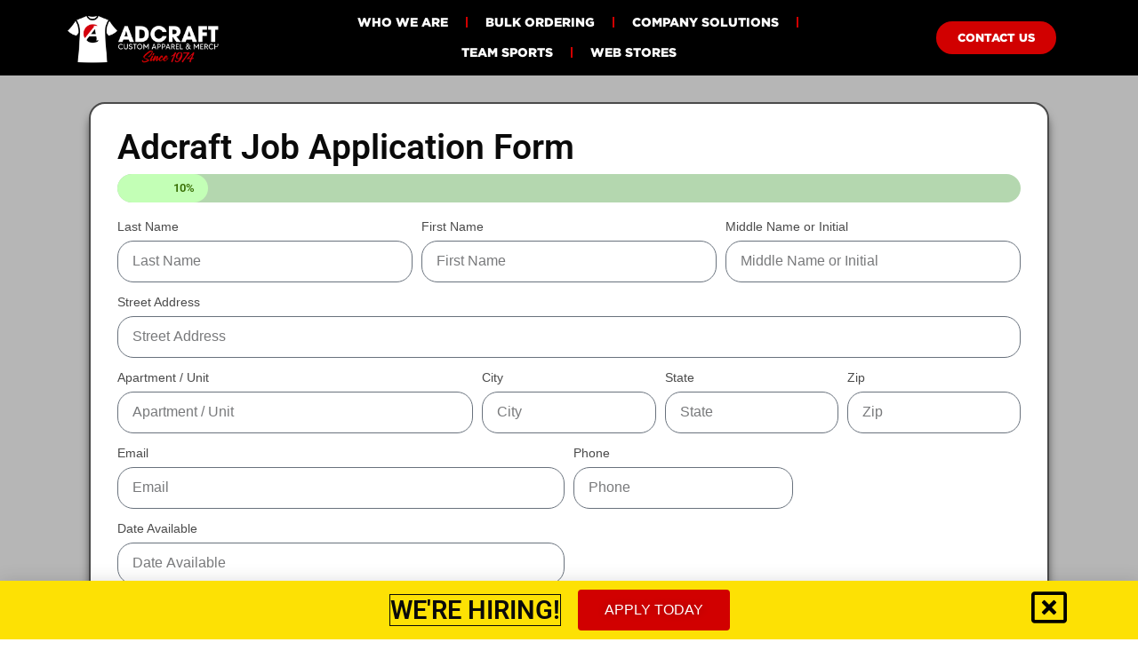

--- FILE ---
content_type: text/html; charset=UTF-8
request_url: https://adcraftusa.com/job-application/
body_size: 25503
content:
<!DOCTYPE html>
<html class="html" lang="en-US">
<head>
	<meta charset="UTF-8">
	<link rel="profile" href="https://gmpg.org/xfn/11">

	<meta name='robots' content='index, follow, max-image-preview:large, max-snippet:-1, max-video-preview:-1' />
	<style>img:is([sizes="auto" i], [sizes^="auto," i]) { contain-intrinsic-size: 3000px 1500px }</style>
	<meta name="viewport" content="width=device-width, initial-scale=1"><script>window._wca = window._wca || [];</script>

	<!-- This site is optimized with the Yoast SEO plugin v24.2 - https://yoast.com/wordpress/plugins/seo/ -->
	<title>Job Application - Adcraft USA</title>
	<link rel="canonical" href="https://adcraftusa.com/job-application/" />
	<meta property="og:locale" content="en_US" />
	<meta property="og:type" content="article" />
	<meta property="og:title" content="Job Application - Adcraft USA" />
	<meta property="og:description" content="Adcraft Job Application Form" />
	<meta property="og:url" content="https://adcraftusa.com/job-application/" />
	<meta property="og:site_name" content="Adcraft USA" />
	<meta property="article:modified_time" content="2024-03-06T20:04:50+00:00" />
	<meta name="twitter:card" content="summary_large_image" />
	<meta name="twitter:label1" content="Est. reading time" />
	<meta name="twitter:data1" content="2 minutes" />
	<script type="application/ld+json" class="yoast-schema-graph">{"@context":"https://schema.org","@graph":[{"@type":"WebPage","@id":"https://adcraftusa.com/job-application/","url":"https://adcraftusa.com/job-application/","name":"Job Application - Adcraft USA","isPartOf":{"@id":"https://adcraftusa.com/#website"},"datePublished":"2021-02-02T15:08:08+00:00","dateModified":"2024-03-06T20:04:50+00:00","breadcrumb":{"@id":"https://adcraftusa.com/job-application/#breadcrumb"},"inLanguage":"en-US","potentialAction":[{"@type":"ReadAction","target":["https://adcraftusa.com/job-application/"]}]},{"@type":"BreadcrumbList","@id":"https://adcraftusa.com/job-application/#breadcrumb","itemListElement":[{"@type":"ListItem","position":1,"name":"Home","item":"https://adcraftusa.com/"},{"@type":"ListItem","position":2,"name":"Job Application"}]},{"@type":"WebSite","@id":"https://adcraftusa.com/#website","url":"https://adcraftusa.com/","name":"Adcraft USA","description":"","publisher":{"@id":"https://adcraftusa.com/#organization"},"potentialAction":[{"@type":"SearchAction","target":{"@type":"EntryPoint","urlTemplate":"https://adcraftusa.com/?s={search_term_string}"},"query-input":{"@type":"PropertyValueSpecification","valueRequired":true,"valueName":"search_term_string"}}],"inLanguage":"en-US"},{"@type":"Organization","@id":"https://adcraftusa.com/#organization","name":"Adcraft USA","url":"https://adcraftusa.com/","logo":{"@type":"ImageObject","inLanguage":"en-US","@id":"https://adcraftusa.com/#/schema/logo/image/","url":"https://adcraftusa.com/wp-content/uploads/2023/02/2020-adcraft-logo.jpg","contentUrl":"https://adcraftusa.com/wp-content/uploads/2023/02/2020-adcraft-logo.jpg","width":1430,"height":465,"caption":"Adcraft USA"},"image":{"@id":"https://adcraftusa.com/#/schema/logo/image/"}}]}</script>
	<!-- / Yoast SEO plugin. -->


<link rel='dns-prefetch' href='//stats.wp.com' />
<link rel='dns-prefetch' href='//www.googletagmanager.com' />
<link rel='dns-prefetch' href='//fonts.googleapis.com' />
<link rel="alternate" type="application/rss+xml" title="Adcraft USA &raquo; Feed" href="https://adcraftusa.com/feed/" />
<link rel="alternate" type="application/rss+xml" title="Adcraft USA &raquo; Comments Feed" href="https://adcraftusa.com/comments/feed/" />
<script>
window._wpemojiSettings = {"baseUrl":"https:\/\/s.w.org\/images\/core\/emoji\/15.0.3\/72x72\/","ext":".png","svgUrl":"https:\/\/s.w.org\/images\/core\/emoji\/15.0.3\/svg\/","svgExt":".svg","source":{"concatemoji":"https:\/\/adcraftusa.com\/wp-includes\/js\/wp-emoji-release.min.js?ver=6.7.4"}};
/*! This file is auto-generated */
!function(i,n){var o,s,e;function c(e){try{var t={supportTests:e,timestamp:(new Date).valueOf()};sessionStorage.setItem(o,JSON.stringify(t))}catch(e){}}function p(e,t,n){e.clearRect(0,0,e.canvas.width,e.canvas.height),e.fillText(t,0,0);var t=new Uint32Array(e.getImageData(0,0,e.canvas.width,e.canvas.height).data),r=(e.clearRect(0,0,e.canvas.width,e.canvas.height),e.fillText(n,0,0),new Uint32Array(e.getImageData(0,0,e.canvas.width,e.canvas.height).data));return t.every(function(e,t){return e===r[t]})}function u(e,t,n){switch(t){case"flag":return n(e,"\ud83c\udff3\ufe0f\u200d\u26a7\ufe0f","\ud83c\udff3\ufe0f\u200b\u26a7\ufe0f")?!1:!n(e,"\ud83c\uddfa\ud83c\uddf3","\ud83c\uddfa\u200b\ud83c\uddf3")&&!n(e,"\ud83c\udff4\udb40\udc67\udb40\udc62\udb40\udc65\udb40\udc6e\udb40\udc67\udb40\udc7f","\ud83c\udff4\u200b\udb40\udc67\u200b\udb40\udc62\u200b\udb40\udc65\u200b\udb40\udc6e\u200b\udb40\udc67\u200b\udb40\udc7f");case"emoji":return!n(e,"\ud83d\udc26\u200d\u2b1b","\ud83d\udc26\u200b\u2b1b")}return!1}function f(e,t,n){var r="undefined"!=typeof WorkerGlobalScope&&self instanceof WorkerGlobalScope?new OffscreenCanvas(300,150):i.createElement("canvas"),a=r.getContext("2d",{willReadFrequently:!0}),o=(a.textBaseline="top",a.font="600 32px Arial",{});return e.forEach(function(e){o[e]=t(a,e,n)}),o}function t(e){var t=i.createElement("script");t.src=e,t.defer=!0,i.head.appendChild(t)}"undefined"!=typeof Promise&&(o="wpEmojiSettingsSupports",s=["flag","emoji"],n.supports={everything:!0,everythingExceptFlag:!0},e=new Promise(function(e){i.addEventListener("DOMContentLoaded",e,{once:!0})}),new Promise(function(t){var n=function(){try{var e=JSON.parse(sessionStorage.getItem(o));if("object"==typeof e&&"number"==typeof e.timestamp&&(new Date).valueOf()<e.timestamp+604800&&"object"==typeof e.supportTests)return e.supportTests}catch(e){}return null}();if(!n){if("undefined"!=typeof Worker&&"undefined"!=typeof OffscreenCanvas&&"undefined"!=typeof URL&&URL.createObjectURL&&"undefined"!=typeof Blob)try{var e="postMessage("+f.toString()+"("+[JSON.stringify(s),u.toString(),p.toString()].join(",")+"));",r=new Blob([e],{type:"text/javascript"}),a=new Worker(URL.createObjectURL(r),{name:"wpTestEmojiSupports"});return void(a.onmessage=function(e){c(n=e.data),a.terminate(),t(n)})}catch(e){}c(n=f(s,u,p))}t(n)}).then(function(e){for(var t in e)n.supports[t]=e[t],n.supports.everything=n.supports.everything&&n.supports[t],"flag"!==t&&(n.supports.everythingExceptFlag=n.supports.everythingExceptFlag&&n.supports[t]);n.supports.everythingExceptFlag=n.supports.everythingExceptFlag&&!n.supports.flag,n.DOMReady=!1,n.readyCallback=function(){n.DOMReady=!0}}).then(function(){return e}).then(function(){var e;n.supports.everything||(n.readyCallback(),(e=n.source||{}).concatemoji?t(e.concatemoji):e.wpemoji&&e.twemoji&&(t(e.twemoji),t(e.wpemoji)))}))}((window,document),window._wpemojiSettings);
</script>
<link rel='stylesheet' id='ops-swiper-css' href='https://adcraftusa.com/wp-content/plugins/ocean-posts-slider/assets/vendors/swiper/swiper-bundle.min.css?ver=6.7.4' media='all' />
<link rel='stylesheet' id='ops-styles-css' href='https://adcraftusa.com/wp-content/plugins/ocean-posts-slider/assets/css/style.min.css?ver=6.7.4' media='all' />
<link rel='stylesheet' id='dashicons-css' href='https://adcraftusa.com/wp-includes/css/dashicons.min.css?ver=6.7.4' media='all' />
<link rel='stylesheet' id='elusive-css' href='https://adcraftusa.com/wp-content/plugins/ocean-extra/includes/menu-icons/includes/library/icon-selector/css/types/elusive.min.css?ver=2.0' media='all' />
<link rel='stylesheet' id='foundation-icons-css' href='https://adcraftusa.com/wp-content/plugins/ocean-extra/includes/menu-icons/includes/library/icon-selector/css/types/foundation-icons.min.css?ver=3.0' media='all' />
<link rel='stylesheet' id='genericons-css' href='https://adcraftusa.com/wp-content/plugins/ocean-extra/includes/menu-icons/includes/library/icon-selector/css/types/genericons.min.css?ver=3.4' media='all' />
<style id='wp-emoji-styles-inline-css'>

	img.wp-smiley, img.emoji {
		display: inline !important;
		border: none !important;
		box-shadow: none !important;
		height: 1em !important;
		width: 1em !important;
		margin: 0 0.07em !important;
		vertical-align: -0.1em !important;
		background: none !important;
		padding: 0 !important;
	}
</style>
<link rel='stylesheet' id='mediaelement-css' href='https://adcraftusa.com/wp-includes/js/mediaelement/mediaelementplayer-legacy.min.css?ver=4.2.17' media='all' />
<link rel='stylesheet' id='wp-mediaelement-css' href='https://adcraftusa.com/wp-includes/js/mediaelement/wp-mediaelement.min.css?ver=6.7.4' media='all' />
<style id='jetpack-sharing-buttons-style-inline-css'>
.jetpack-sharing-buttons__services-list{display:flex;flex-direction:row;flex-wrap:wrap;gap:0;list-style-type:none;margin:5px;padding:0}.jetpack-sharing-buttons__services-list.has-small-icon-size{font-size:12px}.jetpack-sharing-buttons__services-list.has-normal-icon-size{font-size:16px}.jetpack-sharing-buttons__services-list.has-large-icon-size{font-size:24px}.jetpack-sharing-buttons__services-list.has-huge-icon-size{font-size:36px}@media print{.jetpack-sharing-buttons__services-list{display:none!important}}.editor-styles-wrapper .wp-block-jetpack-sharing-buttons{gap:0;padding-inline-start:0}ul.jetpack-sharing-buttons__services-list.has-background{padding:1.25em 2.375em}
</style>
<style id='classic-theme-styles-inline-css'>
/*! This file is auto-generated */
.wp-block-button__link{color:#fff;background-color:#32373c;border-radius:9999px;box-shadow:none;text-decoration:none;padding:calc(.667em + 2px) calc(1.333em + 2px);font-size:1.125em}.wp-block-file__button{background:#32373c;color:#fff;text-decoration:none}
</style>
<style id='global-styles-inline-css'>
:root{--wp--preset--aspect-ratio--square: 1;--wp--preset--aspect-ratio--4-3: 4/3;--wp--preset--aspect-ratio--3-4: 3/4;--wp--preset--aspect-ratio--3-2: 3/2;--wp--preset--aspect-ratio--2-3: 2/3;--wp--preset--aspect-ratio--16-9: 16/9;--wp--preset--aspect-ratio--9-16: 9/16;--wp--preset--color--black: #000000;--wp--preset--color--cyan-bluish-gray: #abb8c3;--wp--preset--color--white: #ffffff;--wp--preset--color--pale-pink: #f78da7;--wp--preset--color--vivid-red: #cf2e2e;--wp--preset--color--luminous-vivid-orange: #ff6900;--wp--preset--color--luminous-vivid-amber: #fcb900;--wp--preset--color--light-green-cyan: #7bdcb5;--wp--preset--color--vivid-green-cyan: #00d084;--wp--preset--color--pale-cyan-blue: #8ed1fc;--wp--preset--color--vivid-cyan-blue: #0693e3;--wp--preset--color--vivid-purple: #9b51e0;--wp--preset--gradient--vivid-cyan-blue-to-vivid-purple: linear-gradient(135deg,rgba(6,147,227,1) 0%,rgb(155,81,224) 100%);--wp--preset--gradient--light-green-cyan-to-vivid-green-cyan: linear-gradient(135deg,rgb(122,220,180) 0%,rgb(0,208,130) 100%);--wp--preset--gradient--luminous-vivid-amber-to-luminous-vivid-orange: linear-gradient(135deg,rgba(252,185,0,1) 0%,rgba(255,105,0,1) 100%);--wp--preset--gradient--luminous-vivid-orange-to-vivid-red: linear-gradient(135deg,rgba(255,105,0,1) 0%,rgb(207,46,46) 100%);--wp--preset--gradient--very-light-gray-to-cyan-bluish-gray: linear-gradient(135deg,rgb(238,238,238) 0%,rgb(169,184,195) 100%);--wp--preset--gradient--cool-to-warm-spectrum: linear-gradient(135deg,rgb(74,234,220) 0%,rgb(151,120,209) 20%,rgb(207,42,186) 40%,rgb(238,44,130) 60%,rgb(251,105,98) 80%,rgb(254,248,76) 100%);--wp--preset--gradient--blush-light-purple: linear-gradient(135deg,rgb(255,206,236) 0%,rgb(152,150,240) 100%);--wp--preset--gradient--blush-bordeaux: linear-gradient(135deg,rgb(254,205,165) 0%,rgb(254,45,45) 50%,rgb(107,0,62) 100%);--wp--preset--gradient--luminous-dusk: linear-gradient(135deg,rgb(255,203,112) 0%,rgb(199,81,192) 50%,rgb(65,88,208) 100%);--wp--preset--gradient--pale-ocean: linear-gradient(135deg,rgb(255,245,203) 0%,rgb(182,227,212) 50%,rgb(51,167,181) 100%);--wp--preset--gradient--electric-grass: linear-gradient(135deg,rgb(202,248,128) 0%,rgb(113,206,126) 100%);--wp--preset--gradient--midnight: linear-gradient(135deg,rgb(2,3,129) 0%,rgb(40,116,252) 100%);--wp--preset--font-size--small: 13px;--wp--preset--font-size--medium: 20px;--wp--preset--font-size--large: 36px;--wp--preset--font-size--x-large: 42px;--wp--preset--spacing--20: 0.44rem;--wp--preset--spacing--30: 0.67rem;--wp--preset--spacing--40: 1rem;--wp--preset--spacing--50: 1.5rem;--wp--preset--spacing--60: 2.25rem;--wp--preset--spacing--70: 3.38rem;--wp--preset--spacing--80: 5.06rem;--wp--preset--shadow--natural: 6px 6px 9px rgba(0, 0, 0, 0.2);--wp--preset--shadow--deep: 12px 12px 50px rgba(0, 0, 0, 0.4);--wp--preset--shadow--sharp: 6px 6px 0px rgba(0, 0, 0, 0.2);--wp--preset--shadow--outlined: 6px 6px 0px -3px rgba(255, 255, 255, 1), 6px 6px rgba(0, 0, 0, 1);--wp--preset--shadow--crisp: 6px 6px 0px rgba(0, 0, 0, 1);}:where(.is-layout-flex){gap: 0.5em;}:where(.is-layout-grid){gap: 0.5em;}body .is-layout-flex{display: flex;}.is-layout-flex{flex-wrap: wrap;align-items: center;}.is-layout-flex > :is(*, div){margin: 0;}body .is-layout-grid{display: grid;}.is-layout-grid > :is(*, div){margin: 0;}:where(.wp-block-columns.is-layout-flex){gap: 2em;}:where(.wp-block-columns.is-layout-grid){gap: 2em;}:where(.wp-block-post-template.is-layout-flex){gap: 1.25em;}:where(.wp-block-post-template.is-layout-grid){gap: 1.25em;}.has-black-color{color: var(--wp--preset--color--black) !important;}.has-cyan-bluish-gray-color{color: var(--wp--preset--color--cyan-bluish-gray) !important;}.has-white-color{color: var(--wp--preset--color--white) !important;}.has-pale-pink-color{color: var(--wp--preset--color--pale-pink) !important;}.has-vivid-red-color{color: var(--wp--preset--color--vivid-red) !important;}.has-luminous-vivid-orange-color{color: var(--wp--preset--color--luminous-vivid-orange) !important;}.has-luminous-vivid-amber-color{color: var(--wp--preset--color--luminous-vivid-amber) !important;}.has-light-green-cyan-color{color: var(--wp--preset--color--light-green-cyan) !important;}.has-vivid-green-cyan-color{color: var(--wp--preset--color--vivid-green-cyan) !important;}.has-pale-cyan-blue-color{color: var(--wp--preset--color--pale-cyan-blue) !important;}.has-vivid-cyan-blue-color{color: var(--wp--preset--color--vivid-cyan-blue) !important;}.has-vivid-purple-color{color: var(--wp--preset--color--vivid-purple) !important;}.has-black-background-color{background-color: var(--wp--preset--color--black) !important;}.has-cyan-bluish-gray-background-color{background-color: var(--wp--preset--color--cyan-bluish-gray) !important;}.has-white-background-color{background-color: var(--wp--preset--color--white) !important;}.has-pale-pink-background-color{background-color: var(--wp--preset--color--pale-pink) !important;}.has-vivid-red-background-color{background-color: var(--wp--preset--color--vivid-red) !important;}.has-luminous-vivid-orange-background-color{background-color: var(--wp--preset--color--luminous-vivid-orange) !important;}.has-luminous-vivid-amber-background-color{background-color: var(--wp--preset--color--luminous-vivid-amber) !important;}.has-light-green-cyan-background-color{background-color: var(--wp--preset--color--light-green-cyan) !important;}.has-vivid-green-cyan-background-color{background-color: var(--wp--preset--color--vivid-green-cyan) !important;}.has-pale-cyan-blue-background-color{background-color: var(--wp--preset--color--pale-cyan-blue) !important;}.has-vivid-cyan-blue-background-color{background-color: var(--wp--preset--color--vivid-cyan-blue) !important;}.has-vivid-purple-background-color{background-color: var(--wp--preset--color--vivid-purple) !important;}.has-black-border-color{border-color: var(--wp--preset--color--black) !important;}.has-cyan-bluish-gray-border-color{border-color: var(--wp--preset--color--cyan-bluish-gray) !important;}.has-white-border-color{border-color: var(--wp--preset--color--white) !important;}.has-pale-pink-border-color{border-color: var(--wp--preset--color--pale-pink) !important;}.has-vivid-red-border-color{border-color: var(--wp--preset--color--vivid-red) !important;}.has-luminous-vivid-orange-border-color{border-color: var(--wp--preset--color--luminous-vivid-orange) !important;}.has-luminous-vivid-amber-border-color{border-color: var(--wp--preset--color--luminous-vivid-amber) !important;}.has-light-green-cyan-border-color{border-color: var(--wp--preset--color--light-green-cyan) !important;}.has-vivid-green-cyan-border-color{border-color: var(--wp--preset--color--vivid-green-cyan) !important;}.has-pale-cyan-blue-border-color{border-color: var(--wp--preset--color--pale-cyan-blue) !important;}.has-vivid-cyan-blue-border-color{border-color: var(--wp--preset--color--vivid-cyan-blue) !important;}.has-vivid-purple-border-color{border-color: var(--wp--preset--color--vivid-purple) !important;}.has-vivid-cyan-blue-to-vivid-purple-gradient-background{background: var(--wp--preset--gradient--vivid-cyan-blue-to-vivid-purple) !important;}.has-light-green-cyan-to-vivid-green-cyan-gradient-background{background: var(--wp--preset--gradient--light-green-cyan-to-vivid-green-cyan) !important;}.has-luminous-vivid-amber-to-luminous-vivid-orange-gradient-background{background: var(--wp--preset--gradient--luminous-vivid-amber-to-luminous-vivid-orange) !important;}.has-luminous-vivid-orange-to-vivid-red-gradient-background{background: var(--wp--preset--gradient--luminous-vivid-orange-to-vivid-red) !important;}.has-very-light-gray-to-cyan-bluish-gray-gradient-background{background: var(--wp--preset--gradient--very-light-gray-to-cyan-bluish-gray) !important;}.has-cool-to-warm-spectrum-gradient-background{background: var(--wp--preset--gradient--cool-to-warm-spectrum) !important;}.has-blush-light-purple-gradient-background{background: var(--wp--preset--gradient--blush-light-purple) !important;}.has-blush-bordeaux-gradient-background{background: var(--wp--preset--gradient--blush-bordeaux) !important;}.has-luminous-dusk-gradient-background{background: var(--wp--preset--gradient--luminous-dusk) !important;}.has-pale-ocean-gradient-background{background: var(--wp--preset--gradient--pale-ocean) !important;}.has-electric-grass-gradient-background{background: var(--wp--preset--gradient--electric-grass) !important;}.has-midnight-gradient-background{background: var(--wp--preset--gradient--midnight) !important;}.has-small-font-size{font-size: var(--wp--preset--font-size--small) !important;}.has-medium-font-size{font-size: var(--wp--preset--font-size--medium) !important;}.has-large-font-size{font-size: var(--wp--preset--font-size--large) !important;}.has-x-large-font-size{font-size: var(--wp--preset--font-size--x-large) !important;}
:where(.wp-block-post-template.is-layout-flex){gap: 1.25em;}:where(.wp-block-post-template.is-layout-grid){gap: 1.25em;}
:where(.wp-block-columns.is-layout-flex){gap: 2em;}:where(.wp-block-columns.is-layout-grid){gap: 2em;}
:root :where(.wp-block-pullquote){font-size: 1.5em;line-height: 1.6;}
</style>
<link rel='stylesheet' id='contact-form-7-css' href='https://adcraftusa.com/wp-content/plugins/contact-form-7/includes/css/styles.css?ver=6.0.5' media='all' />
<link rel='stylesheet' id='rs-plugin-settings-css' href='https://adcraftusa.com/wp-content/plugins/revslider/public/assets/css/rs6.css?ver=6.4.11' media='all' />
<style id='rs-plugin-settings-inline-css'>
#rs-demo-id {}
</style>
<style id='woocommerce-inline-inline-css'>
.woocommerce form .form-row .required { visibility: visible; }
</style>
<link rel='stylesheet' id='aws-style-css' href='https://adcraftusa.com/wp-content/plugins/advanced-woo-search/assets/css/common.min.css?ver=3.49' media='all' />
<link rel='stylesheet' id='brands-styles-css' href='https://adcraftusa.com/wp-content/plugins/woocommerce/assets/css/brands.css?ver=10.3.6' media='all' />
<link rel='stylesheet' id='oceanwp-style-css' href='https://adcraftusa.com/wp-content/themes/oceanwp/assets/css/style.min.css?ver=1.0' media='all' />
<link rel='stylesheet' id='child-style-css' href='https://adcraftusa.com/wp-content/themes/oceanwp-child-theme-master/style.css?ver=6.7.4' media='all' />
<link rel='stylesheet' id='oceanwp-woo-mini-cart-css' href='https://adcraftusa.com/wp-content/themes/oceanwp/assets/css/woo/woo-mini-cart.min.css?ver=6.7.4' media='all' />
<link rel='stylesheet' id='font-awesome-css' href='https://adcraftusa.com/wp-content/themes/oceanwp/assets/fonts/fontawesome/css/all.min.css?ver=6.4.2' media='all' />
<link rel='stylesheet' id='simple-line-icons-css' href='https://adcraftusa.com/wp-content/themes/oceanwp/assets/css/third/simple-line-icons.min.css?ver=2.4.0' media='all' />
<link rel='stylesheet' id='oceanwp-google-font-roboto-css' href='//fonts.googleapis.com/css?family=Roboto%3A100%2C200%2C300%2C400%2C500%2C600%2C700%2C800%2C900%2C100i%2C200i%2C300i%2C400i%2C500i%2C600i%2C700i%2C800i%2C900i&#038;subset=latin&#038;display=swap&#038;ver=6.7.4' media='all' />
<link rel='stylesheet' id='oceanwp-google-font-roboto-condensed-css' href='//fonts.googleapis.com/css?family=Roboto+Condensed%3A100%2C200%2C300%2C400%2C500%2C600%2C700%2C800%2C900%2C100i%2C200i%2C300i%2C400i%2C500i%2C600i%2C700i%2C800i%2C900i&#038;subset=latin&#038;display=swap&#038;ver=6.7.4' media='all' />
<link rel='stylesheet' id='elementor-frontend-css' href='https://adcraftusa.com/wp-content/plugins/elementor/assets/css/frontend.min.css?ver=3.33.4' media='all' />
<link rel='stylesheet' id='widget-image-css' href='https://adcraftusa.com/wp-content/plugins/elementor/assets/css/widget-image.min.css?ver=3.33.4' media='all' />
<link rel='stylesheet' id='widget-nav-menu-css' href='https://adcraftusa.com/wp-content/plugins/elementor-pro/assets/css/widget-nav-menu.min.css?ver=3.33.2' media='all' />
<link rel='stylesheet' id='e-sticky-css' href='https://adcraftusa.com/wp-content/plugins/elementor-pro/assets/css/modules/sticky.min.css?ver=3.33.2' media='all' />
<link rel='stylesheet' id='widget-heading-css' href='https://adcraftusa.com/wp-content/plugins/elementor/assets/css/widget-heading.min.css?ver=3.33.4' media='all' />
<link rel='stylesheet' id='e-animation-grow-css' href='https://adcraftusa.com/wp-content/plugins/elementor/assets/lib/animations/styles/e-animation-grow.min.css?ver=3.33.4' media='all' />
<link rel='stylesheet' id='widget-social-icons-css' href='https://adcraftusa.com/wp-content/plugins/elementor/assets/css/widget-social-icons.min.css?ver=3.33.4' media='all' />
<link rel='stylesheet' id='e-apple-webkit-css' href='https://adcraftusa.com/wp-content/plugins/elementor/assets/css/conditionals/apple-webkit.min.css?ver=3.33.4' media='all' />
<link rel='stylesheet' id='e-animation-slideInUp-css' href='https://adcraftusa.com/wp-content/plugins/elementor/assets/lib/animations/styles/slideInUp.min.css?ver=3.33.4' media='all' />
<link rel='stylesheet' id='e-popup-css' href='https://adcraftusa.com/wp-content/plugins/elementor-pro/assets/css/conditionals/popup.min.css?ver=3.33.2' media='all' />
<link rel='stylesheet' id='elementor-icons-css' href='https://adcraftusa.com/wp-content/plugins/elementor/assets/lib/eicons/css/elementor-icons.min.css?ver=5.44.0' media='all' />
<link rel='stylesheet' id='elementor-post-475-css' href='https://adcraftusa.com/wp-content/uploads/elementor/css/post-475.css?ver=1765467993' media='all' />
<link rel='stylesheet' id='font-awesome-5-all-css' href='https://adcraftusa.com/wp-content/plugins/elementor/assets/lib/font-awesome/css/all.min.css?ver=3.33.4' media='all' />
<link rel='stylesheet' id='font-awesome-4-shim-css' href='https://adcraftusa.com/wp-content/plugins/elementor/assets/lib/font-awesome/css/v4-shims.min.css?ver=3.33.4' media='all' />
<link rel='stylesheet' id='widget-form-css' href='https://adcraftusa.com/wp-content/plugins/elementor-pro/assets/css/widget-form.min.css?ver=3.33.2' media='all' />
<link rel='stylesheet' id='elementor-post-5653-css' href='https://adcraftusa.com/wp-content/uploads/elementor/css/post-5653.css?ver=1765474456' media='all' />
<link rel='stylesheet' id='elementor-post-36129-css' href='https://adcraftusa.com/wp-content/uploads/elementor/css/post-36129.css?ver=1765467993' media='all' />
<link rel='stylesheet' id='elementor-post-36137-css' href='https://adcraftusa.com/wp-content/uploads/elementor/css/post-36137.css?ver=1765467994' media='all' />
<link rel='stylesheet' id='elementor-post-28814-css' href='https://adcraftusa.com/wp-content/uploads/elementor/css/post-28814.css?ver=1765467994' media='all' />
<link rel='stylesheet' id='oceanwp-woocommerce-css' href='https://adcraftusa.com/wp-content/themes/oceanwp/assets/css/woo/woocommerce.min.css?ver=6.7.4' media='all' />
<link rel='stylesheet' id='oceanwp-woo-star-font-css' href='https://adcraftusa.com/wp-content/themes/oceanwp/assets/css/woo/woo-star-font.min.css?ver=6.7.4' media='all' />
<link rel='stylesheet' id='oceanwp-woo-quick-view-css' href='https://adcraftusa.com/wp-content/themes/oceanwp/assets/css/woo/woo-quick-view.min.css?ver=6.7.4' media='all' />
<link rel='stylesheet' id='oe-widgets-style-css' href='https://adcraftusa.com/wp-content/plugins/ocean-extra/assets/css/widgets.css?ver=6.7.4' media='all' />
<link rel='stylesheet' id='oss-social-share-style-css' href='https://adcraftusa.com/wp-content/plugins/ocean-social-sharing/assets/css/style.min.css?ver=6.7.4' media='all' />
<link rel='stylesheet' id='oceanwp-custom-css' href='https://adcraftusa.com/wp-content/uploads/oceanwp/custom-style.css?ver=6.7.4' media='all' />
<link rel='stylesheet' id='elementor-gf-local-roboto-css' href='https://adcraftusa.com/wp-content/uploads/elementor/google-fonts/css/roboto.css?ver=1742223116' media='all' />
<link rel='stylesheet' id='elementor-gf-local-robotoslab-css' href='https://adcraftusa.com/wp-content/uploads/elementor/google-fonts/css/robotoslab.css?ver=1742223139' media='all' />
<link rel='stylesheet' id='elementor-icons-shared-0-css' href='https://adcraftusa.com/wp-content/plugins/elementor/assets/lib/font-awesome/css/fontawesome.min.css?ver=5.15.3' media='all' />
<link rel='stylesheet' id='elementor-icons-fa-solid-css' href='https://adcraftusa.com/wp-content/plugins/elementor/assets/lib/font-awesome/css/solid.min.css?ver=5.15.3' media='all' />
<link rel='stylesheet' id='elementor-icons-fa-brands-css' href='https://adcraftusa.com/wp-content/plugins/elementor/assets/lib/font-awesome/css/brands.min.css?ver=5.15.3' media='all' />
<link rel='stylesheet' id='elementor-icons-fa-regular-css' href='https://adcraftusa.com/wp-content/plugins/elementor/assets/lib/font-awesome/css/regular.min.css?ver=5.15.3' media='all' />
<script type="text/template" id="tmpl-variation-template">
	<div class="woocommerce-variation-description">{{{ data.variation.variation_description }}}</div>
	<div class="woocommerce-variation-price">{{{ data.variation.price_html }}}</div>
	<div class="woocommerce-variation-availability">{{{ data.variation.availability_html }}}</div>
</script>
<script type="text/template" id="tmpl-unavailable-variation-template">
	<p role="alert">Sorry, this product is unavailable. Please choose a different combination.</p>
</script>
<script src="https://adcraftusa.com/wp-includes/js/jquery/jquery.min.js?ver=3.7.1" id="jquery-core-js"></script>
<script src="https://adcraftusa.com/wp-includes/js/jquery/jquery-migrate.min.js?ver=3.4.1" id="jquery-migrate-js"></script>
<script src="https://adcraftusa.com/wp-content/plugins/revslider/public/assets/js/rbtools.min.js?ver=6.4.8" id="tp-tools-js"></script>
<script src="https://adcraftusa.com/wp-content/plugins/revslider/public/assets/js/rs6.min.js?ver=6.4.11" id="revmin-js"></script>
<script src="https://adcraftusa.com/wp-content/plugins/woocommerce/assets/js/jquery-blockui/jquery.blockUI.min.js?ver=2.7.0-wc.10.3.6" id="wc-jquery-blockui-js" defer data-wp-strategy="defer"></script>
<script id="wc-add-to-cart-js-extra">
var wc_add_to_cart_params = {"ajax_url":"\/wp-admin\/admin-ajax.php","wc_ajax_url":"\/?wc-ajax=%%endpoint%%","i18n_view_cart":"View cart","cart_url":"https:\/\/adcraftusa.com\/cart\/","is_cart":"","cart_redirect_after_add":"no"};
</script>
<script src="https://adcraftusa.com/wp-content/plugins/woocommerce/assets/js/frontend/add-to-cart.min.js?ver=10.3.6" id="wc-add-to-cart-js" defer data-wp-strategy="defer"></script>
<script src="https://adcraftusa.com/wp-content/plugins/woocommerce/assets/js/js-cookie/js.cookie.min.js?ver=2.1.4-wc.10.3.6" id="wc-js-cookie-js" defer data-wp-strategy="defer"></script>
<script id="woocommerce-js-extra">
var woocommerce_params = {"ajax_url":"\/wp-admin\/admin-ajax.php","wc_ajax_url":"\/?wc-ajax=%%endpoint%%","i18n_password_show":"Show password","i18n_password_hide":"Hide password"};
</script>
<script src="https://adcraftusa.com/wp-content/plugins/woocommerce/assets/js/frontend/woocommerce.min.js?ver=10.3.6" id="woocommerce-js" defer data-wp-strategy="defer"></script>
<script id="kk-script-js-extra">
var fetchCartItems = {"ajax_url":"https:\/\/adcraftusa.com\/wp-admin\/admin-ajax.php","action":"kk_wc_fetchcartitems","nonce":"155fae5bbd","currency":"USD"};
</script>
<script src="https://adcraftusa.com/wp-content/plugins/kliken-marketing-for-google/assets/kk-script.js?ver=6.7.4" id="kk-script-js"></script>
<script id="WCPAY_ASSETS-js-extra">
var wcpayAssets = {"url":"https:\/\/adcraftusa.com\/wp-content\/plugins\/woocommerce-payments\/dist\/"};
</script>
<script src="https://stats.wp.com/s-202551.js" id="woocommerce-analytics-js" defer data-wp-strategy="defer"></script>
<script src="https://adcraftusa.com/wp-content/plugins/elementor/assets/lib/font-awesome/js/v4-shims.min.js?ver=3.33.4" id="font-awesome-4-shim-js"></script>

<!-- Google tag (gtag.js) snippet added by Site Kit -->

<!-- Google Analytics snippet added by Site Kit -->
<script src="https://www.googletagmanager.com/gtag/js?id=G-VEP2PYN0L3" id="google_gtagjs-js" async></script>
<script id="google_gtagjs-js-after">
window.dataLayer = window.dataLayer || [];function gtag(){dataLayer.push(arguments);}
gtag("set","linker",{"domains":["adcraftusa.com"]});
gtag("js", new Date());
gtag("set", "developer_id.dZTNiMT", true);
gtag("config", "G-VEP2PYN0L3");
</script>

<!-- End Google tag (gtag.js) snippet added by Site Kit -->
<script src="https://adcraftusa.com/wp-includes/js/underscore.min.js?ver=1.13.7" id="underscore-js"></script>
<script id="wp-util-js-extra">
var _wpUtilSettings = {"ajax":{"url":"\/wp-admin\/admin-ajax.php"}};
</script>
<script src="https://adcraftusa.com/wp-includes/js/wp-util.min.js?ver=6.7.4" id="wp-util-js"></script>
<script id="wc-add-to-cart-variation-js-extra">
var wc_add_to_cart_variation_params = {"wc_ajax_url":"\/?wc-ajax=%%endpoint%%","i18n_no_matching_variations_text":"Sorry, no products matched your selection. Please choose a different combination.","i18n_make_a_selection_text":"Please select some product options before adding this product to your cart.","i18n_unavailable_text":"Sorry, this product is unavailable. Please choose a different combination.","i18n_reset_alert_text":"Your selection has been reset. Please select some product options before adding this product to your cart."};
</script>
<script src="https://adcraftusa.com/wp-content/plugins/woocommerce/assets/js/frontend/add-to-cart-variation.min.js?ver=10.3.6" id="wc-add-to-cart-variation-js" defer data-wp-strategy="defer"></script>
<script src="https://adcraftusa.com/wp-content/plugins/woocommerce/assets/js/flexslider/jquery.flexslider.min.js?ver=2.7.2-wc.10.3.6" id="wc-flexslider-js" defer data-wp-strategy="defer"></script>
<script id="wc-cart-fragments-js-extra">
var wc_cart_fragments_params = {"ajax_url":"\/wp-admin\/admin-ajax.php","wc_ajax_url":"\/?wc-ajax=%%endpoint%%","cart_hash_key":"wc_cart_hash_ba60d77246fbadd02ad36c9a6e500ec8","fragment_name":"wc_fragments_ba60d77246fbadd02ad36c9a6e500ec8","request_timeout":"5000"};
</script>
<script src="https://adcraftusa.com/wp-content/plugins/woocommerce/assets/js/frontend/cart-fragments.min.js?ver=10.3.6" id="wc-cart-fragments-js" defer data-wp-strategy="defer"></script>
<link rel="https://api.w.org/" href="https://adcraftusa.com/wp-json/" /><link rel="alternate" title="JSON" type="application/json" href="https://adcraftusa.com/wp-json/wp/v2/pages/5653" /><link rel="EditURI" type="application/rsd+xml" title="RSD" href="https://adcraftusa.com/xmlrpc.php?rsd" />
<meta name="generator" content="WordPress 6.7.4" />
<meta name="generator" content="WooCommerce 10.3.6" />
<link rel='shortlink' href='https://adcraftusa.com/?p=5653' />
<link rel="alternate" title="oEmbed (JSON)" type="application/json+oembed" href="https://adcraftusa.com/wp-json/oembed/1.0/embed?url=https%3A%2F%2Fadcraftusa.com%2Fjob-application%2F" />
<link rel="alternate" title="oEmbed (XML)" type="text/xml+oembed" href="https://adcraftusa.com/wp-json/oembed/1.0/embed?url=https%3A%2F%2Fadcraftusa.com%2Fjob-application%2F&#038;format=xml" />
<meta name="generator" content="Site Kit by Google 1.144.0" />	<style>img#wpstats{display:none}</style>
			<noscript><style>.woocommerce-product-gallery{ opacity: 1 !important; }</style></noscript>
	
<!-- Google AdSense meta tags added by Site Kit -->
<meta name="google-adsense-platform-account" content="ca-host-pub-2644536267352236">
<meta name="google-adsense-platform-domain" content="sitekit.withgoogle.com">
<!-- End Google AdSense meta tags added by Site Kit -->
<meta name="generator" content="Elementor 3.33.4; features: additional_custom_breakpoints; settings: css_print_method-external, google_font-enabled, font_display-auto">

<!-- Meta Pixel Code -->
<script type='text/javascript'>
!function(f,b,e,v,n,t,s){if(f.fbq)return;n=f.fbq=function(){n.callMethod?
n.callMethod.apply(n,arguments):n.queue.push(arguments)};if(!f._fbq)f._fbq=n;
n.push=n;n.loaded=!0;n.version='2.0';n.queue=[];t=b.createElement(e);t.async=!0;
t.src=v;s=b.getElementsByTagName(e)[0];s.parentNode.insertBefore(t,s)}(window,
document,'script','https://connect.facebook.net/en_US/fbevents.js?v=next');
</script>
<!-- End Meta Pixel Code -->
<script type='text/javascript'>var url = window.location.origin + '?ob=open-bridge';
            fbq('set', 'openbridge', '9598953693554697', url);
fbq('init', '9598953693554697', {}, {
    "agent": "wordpress-6.7.4-4.1.3"
})</script><script type='text/javascript'>
    fbq('track', 'PageView', []);
  </script>			<style>
				.e-con.e-parent:nth-of-type(n+4):not(.e-lazyloaded):not(.e-no-lazyload),
				.e-con.e-parent:nth-of-type(n+4):not(.e-lazyloaded):not(.e-no-lazyload) * {
					background-image: none !important;
				}
				@media screen and (max-height: 1024px) {
					.e-con.e-parent:nth-of-type(n+3):not(.e-lazyloaded):not(.e-no-lazyload),
					.e-con.e-parent:nth-of-type(n+3):not(.e-lazyloaded):not(.e-no-lazyload) * {
						background-image: none !important;
					}
				}
				@media screen and (max-height: 640px) {
					.e-con.e-parent:nth-of-type(n+2):not(.e-lazyloaded):not(.e-no-lazyload),
					.e-con.e-parent:nth-of-type(n+2):not(.e-lazyloaded):not(.e-no-lazyload) * {
						background-image: none !important;
					}
				}
			</style>
			
<!-- Google Tag Manager snippet added by Site Kit -->
<script>
			( function( w, d, s, l, i ) {
				w[l] = w[l] || [];
				w[l].push( {'gtm.start': new Date().getTime(), event: 'gtm.js'} );
				var f = d.getElementsByTagName( s )[0],
					j = d.createElement( s ), dl = l != 'dataLayer' ? '&l=' + l : '';
				j.async = true;
				j.src = 'https://www.googletagmanager.com/gtm.js?id=' + i + dl;
				f.parentNode.insertBefore( j, f );
			} )( window, document, 'script', 'dataLayer', 'GTM-NM9V8WJK' );
			
</script>

<!-- End Google Tag Manager snippet added by Site Kit -->
<meta name="generator" content="Powered by Slider Revolution 6.4.11 - responsive, Mobile-Friendly Slider Plugin for WordPress with comfortable drag and drop interface." />
<link rel="icon" href="https://adcraftusa.com/wp-content/uploads/2025/02/Site-favicon-100x100.png" sizes="32x32" />
<link rel="icon" href="https://adcraftusa.com/wp-content/uploads/2025/02/Site-favicon-300x300.png" sizes="192x192" />
<link rel="apple-touch-icon" href="https://adcraftusa.com/wp-content/uploads/2025/02/Site-favicon-300x300.png" />
<meta name="msapplication-TileImage" content="https://adcraftusa.com/wp-content/uploads/2025/02/Site-favicon-300x300.png" />
<script type="text/javascript">function setREVStartSize(e){
			//window.requestAnimationFrame(function() {				 
				window.RSIW = window.RSIW===undefined ? window.innerWidth : window.RSIW;	
				window.RSIH = window.RSIH===undefined ? window.innerHeight : window.RSIH;	
				try {								
					var pw = document.getElementById(e.c).parentNode.offsetWidth,
						newh;
					pw = pw===0 || isNaN(pw) ? window.RSIW : pw;
					e.tabw = e.tabw===undefined ? 0 : parseInt(e.tabw);
					e.thumbw = e.thumbw===undefined ? 0 : parseInt(e.thumbw);
					e.tabh = e.tabh===undefined ? 0 : parseInt(e.tabh);
					e.thumbh = e.thumbh===undefined ? 0 : parseInt(e.thumbh);
					e.tabhide = e.tabhide===undefined ? 0 : parseInt(e.tabhide);
					e.thumbhide = e.thumbhide===undefined ? 0 : parseInt(e.thumbhide);
					e.mh = e.mh===undefined || e.mh=="" || e.mh==="auto" ? 0 : parseInt(e.mh,0);		
					if(e.layout==="fullscreen" || e.l==="fullscreen") 						
						newh = Math.max(e.mh,window.RSIH);					
					else{					
						e.gw = Array.isArray(e.gw) ? e.gw : [e.gw];
						for (var i in e.rl) if (e.gw[i]===undefined || e.gw[i]===0) e.gw[i] = e.gw[i-1];					
						e.gh = e.el===undefined || e.el==="" || (Array.isArray(e.el) && e.el.length==0)? e.gh : e.el;
						e.gh = Array.isArray(e.gh) ? e.gh : [e.gh];
						for (var i in e.rl) if (e.gh[i]===undefined || e.gh[i]===0) e.gh[i] = e.gh[i-1];
											
						var nl = new Array(e.rl.length),
							ix = 0,						
							sl;					
						e.tabw = e.tabhide>=pw ? 0 : e.tabw;
						e.thumbw = e.thumbhide>=pw ? 0 : e.thumbw;
						e.tabh = e.tabhide>=pw ? 0 : e.tabh;
						e.thumbh = e.thumbhide>=pw ? 0 : e.thumbh;					
						for (var i in e.rl) nl[i] = e.rl[i]<window.RSIW ? 0 : e.rl[i];
						sl = nl[0];									
						for (var i in nl) if (sl>nl[i] && nl[i]>0) { sl = nl[i]; ix=i;}															
						var m = pw>(e.gw[ix]+e.tabw+e.thumbw) ? 1 : (pw-(e.tabw+e.thumbw)) / (e.gw[ix]);					
						newh =  (e.gh[ix] * m) + (e.tabh + e.thumbh);
					}				
					if(window.rs_init_css===undefined) window.rs_init_css = document.head.appendChild(document.createElement("style"));					
					document.getElementById(e.c).height = newh+"px";
					window.rs_init_css.innerHTML += "#"+e.c+"_wrapper { height: "+newh+"px }";				
				} catch(e){
					console.log("Failure at Presize of Slider:" + e)
				}					   
			//});
		  };</script>
</head>

<body class="page-template-default page page-id-5653 wp-embed-responsive theme-oceanwp woocommerce-no-js oceanwp-theme dropdown-mobile separate-layout no-header-border default-breakpoint content-full-width content-max-width has-topbar page-header-disabled pagination-left has-grid-list account-original-style elementor-default elementor-template-full-width elementor-kit-475 elementor-page elementor-page-5653" itemscope="itemscope" itemtype="https://schema.org/WebPage">

			<!-- Google Tag Manager (noscript) snippet added by Site Kit -->
		<noscript>
			<iframe src="https://www.googletagmanager.com/ns.html?id=GTM-NM9V8WJK" height="0" width="0" style="display:none;visibility:hidden"></iframe>
		</noscript>
		<!-- End Google Tag Manager (noscript) snippet added by Site Kit -->
		
<!-- Meta Pixel Code -->
<noscript>
<img height="1" width="1" style="display:none" alt="fbpx"
src="https://www.facebook.com/tr?id=9598953693554697&ev=PageView&noscript=1" />
</noscript>
<!-- End Meta Pixel Code -->

	
	<div id="outer-wrap" class="site clr">

		<a class="skip-link screen-reader-text" href="#main">Skip to content</a>

		
		<div id="wrap" class="clr">

			

<div id="top-bar-wrap" class="clr">

	<div id="top-bar" class="clr container has-no-content">

		
		<div id="top-bar-inner" class="clr">

			
	<div id="top-bar-content" class="clr top-bar-left">

		
<div id="top-bar-nav" class="navigation clr">

	<ul id="menu-adcraftusa-flyout" class="top-bar-menu dropdown-menu sf-menu"><li id="menu-item-708" class="menu-item menu-item-type-custom menu-item-object-custom menu-item-708"><a href="http:adcraftwebstores.com" class="menu-link"><span class="menu-text">Webstores</span><i class="icon after dashicons dashicons-cart" aria-hidden="true"></i></a></li><li id="menu-item-711" class="menu-item menu-item-type-custom menu-item-object-custom menu-item-has-children dropdown menu-item-711"><a href="http:adcraftwebstores.com" class="menu-link">Webstore Products</a>
<ul class="sub-menu">
	<li id="menu-item-715" class="menu-item menu-item-type-custom menu-item-object-custom menu-item-715"><a href="http:adcraftwebstores.com" class="menu-link">View All</a></li>	<li id="menu-item-746" class="menu-item menu-item-type-custom menu-item-object-custom menu-item-746"><a href="http://adcraftwebstores.com" class="menu-link">View Sample Store</a></li>	<li id="menu-item-713" class="menu-item menu-item-type-custom menu-item-object-custom menu-item-713"><a href="http:adcraftwebstores.com" class="menu-link"><img width="150" height="150" src="https://adcraftusa.com/wp-content/uploads/2020/09/Adidas-on-darks-150x150.gif" class="icon before _image" alt="" aria-hidden="true" decoding="async" srcset="https://adcraftusa.com/wp-content/uploads/2020/09/Adidas-on-darks-150x150.gif 150w, https://adcraftusa.com/wp-content/uploads/2020/09/Adidas-on-darks-300x300.gif 300w, https://adcraftusa.com/wp-content/uploads/2020/09/Adidas-on-darks-100x100.gif 100w" sizes="(max-width: 150px) 100vw, 150px" /><span class="menu-text">Adidas</span></a></li>	<li id="menu-item-714" class="menu-item menu-item-type-custom menu-item-object-custom menu-item-714"><a href="http:adcraftwebstores.com" class="menu-link"><img width="150" height="150" src="https://adcraftusa.com/wp-content/uploads/2020/09/Under-Armour-on-darks-150x150.gif" class="icon before _image" alt="" aria-hidden="true" decoding="async" srcset="https://adcraftusa.com/wp-content/uploads/2020/09/Under-Armour-on-darks-150x150.gif 150w, https://adcraftusa.com/wp-content/uploads/2020/09/Under-Armour-on-darks-300x300.gif 300w, https://adcraftusa.com/wp-content/uploads/2020/09/Under-Armour-on-darks-100x100.gif 100w" sizes="(max-width: 150px) 100vw, 150px" /><span class="menu-text">Under Armour</span></a></li></ul>
</li><li id="menu-item-709" class="menu-item menu-item-type-custom menu-item-object-custom menu-item-709"><a href="http:adcraftwebstores.com" class="menu-link"><span class="menu-text">Design Now</span><i class="icon after dashicons dashicons-admin-customizer" aria-hidden="true"></i></a></li><li id="menu-item-751" class="menu-item menu-item-type-custom menu-item-object-custom menu-item-751"><a href="http://adcraftwebstores.com" class="menu-link"><span class="menu-text">Promotions</span><i class="icon after dashicons dashicons-star-filled" aria-hidden="true"></i></a></li><li id="menu-item-750" class="menu-item menu-item-type-custom menu-item-object-custom menu-item-750"><a href="http://adcraftwebstores.com" class="menu-link"><span class="menu-text">View Our Designs</span><i class="icon after dashicons dashicons-art" aria-hidden="true"></i></a></li><li id="menu-item-721" class="menu-item menu-item-type-custom menu-item-object-custom menu-item-home menu-item-has-children dropdown menu-item-721"><a href="http://adcraftusa.com" class="menu-link">Services</a>
<ul class="sub-menu">
	<li id="menu-item-719" class="menu-item menu-item-type-custom menu-item-object-custom menu-item-home menu-item-719"><a href="http://adcraftusa.com" class="menu-link">Screenprinting</a></li>	<li id="menu-item-720" class="menu-item menu-item-type-custom menu-item-object-custom menu-item-home menu-item-720"><a href="http://adcraftusa.com" class="menu-link">Embroidery</a></li></ul>
</li><li id="menu-item-738" class="menu-item menu-item-type-custom menu-item-object-custom menu-item-home menu-item-has-children dropdown menu-item-738"><a href="http://adcraftusa.com" class="menu-link">Team Zone</a>
<ul class="sub-menu">
	<li id="menu-item-744" class="menu-item menu-item-type-custom menu-item-object-custom menu-item-744"><a href="https://adcraftusa.com/team-zone-landing-page/" class="menu-link">View All Sports</a></li>	<li id="menu-item-739" class="menu-item menu-item-type-custom menu-item-object-custom menu-item-739"><a href="http://adcraftwebstores.com" class="menu-link">Football</a></li>	<li id="menu-item-741" class="menu-item menu-item-type-custom menu-item-object-custom menu-item-741"><a href="http://adcraftwebstores.com" class="menu-link">Basketball</a></li>	<li id="menu-item-740" class="menu-item menu-item-type-custom menu-item-object-custom menu-item-740"><a href="http://adcraftwebstores.com" class="menu-link">Volleyball</a></li>	<li id="menu-item-742" class="menu-item menu-item-type-custom menu-item-object-custom menu-item-742"><a href="http://adcraftwebstores.com" class="menu-link">Baseball</a></li>	<li id="menu-item-743" class="menu-item menu-item-type-custom menu-item-object-custom menu-item-743"><a href="http://adcraftwebstores.com" class="menu-link">Softball</a></li>	<li id="menu-item-745" class="menu-item menu-item-type-custom menu-item-object-custom menu-item-745"><a href="http://adcraftwebstores.com" class="menu-link">Soccer</a></li></ul>
</li><li id="menu-item-710" class="menu-item menu-item-type-custom menu-item-object-custom menu-item-710"><a href="http:adcraftwebstores.com" class="menu-link"><span class="menu-text">Uniform Unveiling Videos</span><i class="icon after foundation-icons fi-play-video" aria-hidden="true"></i></a></li><li id="menu-item-728" class="menu-item menu-item-type-custom menu-item-object-custom menu-item-has-children dropdown menu-item-728"><a href="https://www.templessports.com/" class="menu-link"><img width="1" height="1" src="https://adcraftusa.com/wp-content/uploads/2020/09/Temples-on-darks-1inch-svg.svg" class="icon _image" alt="" aria-hidden="true" decoding="async" /><span class="menu-text hidden">Shop Temples</span></a>
<ul class="sub-menu">
	<li id="menu-item-729" class="menu-item menu-item-type-custom menu-item-object-custom menu-item-729"><a href="https://www.templessports.com/clearance/" class="menu-link">Clearance</a></li>	<li id="menu-item-733" class="menu-item menu-item-type-custom menu-item-object-custom menu-item-has-children dropdown menu-item-733 nav-no-click"><a href="http://adcraftwebstores.com" class="menu-link">Shop by Sport</a>
	<ul class="sub-menu">
		<li id="menu-item-735" class="menu-item menu-item-type-custom menu-item-object-custom menu-item-735"><a href="https://www.templessports.com/sports/baseball/" class="menu-link">Baseball</a></li>		<li id="menu-item-748" class="menu-item menu-item-type-custom menu-item-object-custom menu-item-748"><a href="https://www.templessports.com/sports/basketball/" class="menu-link">Basketball</a></li>		<li id="menu-item-734" class="menu-item menu-item-type-custom menu-item-object-custom menu-item-734"><a href="https://www.templessports.com/sports/football/" class="menu-link">Football</a></li>		<li id="menu-item-736" class="menu-item menu-item-type-custom menu-item-object-custom menu-item-736"><a href="https://www.templessports.com/sports/softball-fastpitch/" class="menu-link">Softball</a></li>		<li id="menu-item-807" class="menu-item menu-item-type-custom menu-item-object-custom menu-item-807"><a href="https://www.templessports.com/sports/soccer/" class="menu-link">Soccer</a></li>		<li id="menu-item-808" class="menu-item menu-item-type-custom menu-item-object-custom menu-item-808"><a href="https://www.templessports.com/sports/training/" class="menu-link">Training</a></li>		<li id="menu-item-747" class="menu-item menu-item-type-custom menu-item-object-custom menu-item-747"><a href="https://www.templessports.com/sports/volleyball/" class="menu-link">Volleyball</a></li>		<li id="menu-item-809" class="menu-item menu-item-type-custom menu-item-object-custom menu-item-809"><a href="https://www.templessports.com/sports/wrestling/" class="menu-link">Wrestling</a></li>	</ul>
</li>	<li id="menu-item-810" class="menu-item menu-item-type-custom menu-item-object-custom menu-item-810"><a href="https://www.templessports.com/apparel/iowa-hawkeyes/" class="menu-link">Iowa Hawkeyes</a></li></ul>
</li></ul>
</div>

		
			
	</div><!-- #top-bar-content -->



<div id="top-bar-social" class="clr top-bar-right">

	<ul class="clr" aria-label="Social links">

		<li class="oceanwp-twitter"><a href="https://twitter.com/adcraftprint" aria-label="X (opens in a new tab)" target="_blank" rel="noopener noreferrer"><i class=" fab fa-twitter" aria-hidden="true" role="img"></i></a></li><li class="oceanwp-facebook"><a href="https://www.facebook.com/AdcraftUSA/" aria-label="Facebook (opens in a new tab)" target="_blank" rel="noopener noreferrer"><i class=" fab fa-facebook" aria-hidden="true" role="img"></i></a></li><li class="oceanwp-youtube"><a href="https://www.youtube.com/user/ADCRAFTUSA" aria-label="Youtube (opens in a new tab)" target="_blank" rel="noopener noreferrer"><i class=" fab fa-youtube" aria-hidden="true" role="img"></i></a></li>
	</ul>

</div><!-- #top-bar-social -->

		</div><!-- #top-bar-inner -->

		
	</div><!-- #top-bar -->

</div><!-- #top-bar-wrap -->


			
<header id="site-header" class="clr" data-height="74" itemscope="itemscope" itemtype="https://schema.org/WPHeader" role="banner">

			<header data-elementor-type="header" data-elementor-id="36129" class="elementor elementor-36129 elementor-location-header" data-elementor-post-type="elementor_library">
					<section class="elementor-section elementor-top-section elementor-element elementor-element-5f067c64 elementor-section-full_width elementor-section-height-default elementor-section-height-default" data-id="5f067c64" data-element_type="section" data-settings="{&quot;background_background&quot;:&quot;classic&quot;,&quot;sticky&quot;:&quot;top&quot;,&quot;sticky_on&quot;:[&quot;desktop&quot;,&quot;tablet&quot;,&quot;mobile&quot;],&quot;sticky_offset&quot;:0,&quot;sticky_effects_offset&quot;:0,&quot;sticky_anchor_link_offset&quot;:0}">
						<div class="elementor-container elementor-column-gap-no">
					<div class="elementor-column elementor-col-25 elementor-top-column elementor-element elementor-element-1a47ba76" data-id="1a47ba76" data-element_type="column">
			<div class="elementor-widget-wrap elementor-element-populated">
						<div class="elementor-element elementor-element-61f608d9 elementor-widget elementor-widget-image" data-id="61f608d9" data-element_type="widget" data-widget_type="image.default">
				<div class="elementor-widget-container">
																<a href="http://adcraftusa.net">
							<img width="1200" height="500" src="https://adcraftusa.com/wp-content/uploads/2024/12/Adcraft-On-Black-2.png" class="attachment-full size-full wp-image-36247" alt="" srcset="https://adcraftusa.com/wp-content/uploads/2024/12/Adcraft-On-Black-2.png 1200w, https://adcraftusa.com/wp-content/uploads/2024/12/Adcraft-On-Black-2-300x125.png 300w, https://adcraftusa.com/wp-content/uploads/2024/12/Adcraft-On-Black-2-1024x427.png 1024w, https://adcraftusa.com/wp-content/uploads/2024/12/Adcraft-On-Black-2-768x320.png 768w, https://adcraftusa.com/wp-content/uploads/2024/12/Adcraft-On-Black-2-600x250.png 600w" sizes="(max-width: 1200px) 100vw, 1200px" />								</a>
															</div>
				</div>
					</div>
		</div>
				<div class="elementor-column elementor-col-50 elementor-top-column elementor-element elementor-element-7be1c868" data-id="7be1c868" data-element_type="column">
			<div class="elementor-widget-wrap elementor-element-populated">
						<div class="elementor-element elementor-element-72d9204 elementor-widget__width-initial elementor-nav-menu__align-center elementor-nav-menu__text-align-center elementor-nav-menu--dropdown-tablet elementor-nav-menu--toggle elementor-nav-menu--burger elementor-widget elementor-widget-nav-menu" data-id="72d9204" data-element_type="widget" data-settings="{&quot;layout&quot;:&quot;horizontal&quot;,&quot;submenu_icon&quot;:{&quot;value&quot;:&quot;&lt;i class=\&quot;fas fa-caret-down\&quot; aria-hidden=\&quot;true\&quot;&gt;&lt;\/i&gt;&quot;,&quot;library&quot;:&quot;fa-solid&quot;},&quot;toggle&quot;:&quot;burger&quot;}" data-widget_type="nav-menu.default">
				<div class="elementor-widget-container">
								<nav aria-label="Menu" class="elementor-nav-menu--main elementor-nav-menu__container elementor-nav-menu--layout-horizontal e--pointer-underline e--animation-drop-out">
				<ul id="menu-1-72d9204" class="elementor-nav-menu"><li class="menu-item menu-item-type-post_type menu-item-object-page menu-item-1306"><a href="https://adcraftusa.com/about/" class="elementor-item">Who We Are</a></li>
<li class="menu-item menu-item-type-custom menu-item-object-custom menu-item-36503"><a href="https://adcraftusa.com/bulk-ordering/" class="elementor-item">Bulk Ordering</a></li>
<li class="menu-item menu-item-type-post_type menu-item-object-page menu-item-36726"><a href="https://adcraftusa.com/company-solutions/" class="elementor-item">Company Solutions</a></li>
<li class="menu-item menu-item-type-custom menu-item-object-custom menu-item-638"><a href="https://adcraftusa.com/team-sports/" class="elementor-item">Team Sports</a></li>
<li class="menu-item menu-item-type-custom menu-item-object-custom menu-item-704"><a href="https://adcraftusa.com/webstores/" class="elementor-item">Web Stores</a></li>
</ul>			</nav>
					<div class="elementor-menu-toggle" role="button" tabindex="0" aria-label="Menu Toggle" aria-expanded="false">
			<i aria-hidden="true" role="presentation" class="elementor-menu-toggle__icon--open eicon-menu-bar"></i><i aria-hidden="true" role="presentation" class="elementor-menu-toggle__icon--close eicon-close"></i>		</div>
					<nav class="elementor-nav-menu--dropdown elementor-nav-menu__container" aria-hidden="true">
				<ul id="menu-2-72d9204" class="elementor-nav-menu"><li class="menu-item menu-item-type-post_type menu-item-object-page menu-item-1306"><a href="https://adcraftusa.com/about/" class="elementor-item" tabindex="-1">Who We Are</a></li>
<li class="menu-item menu-item-type-custom menu-item-object-custom menu-item-36503"><a href="https://adcraftusa.com/bulk-ordering/" class="elementor-item" tabindex="-1">Bulk Ordering</a></li>
<li class="menu-item menu-item-type-post_type menu-item-object-page menu-item-36726"><a href="https://adcraftusa.com/company-solutions/" class="elementor-item" tabindex="-1">Company Solutions</a></li>
<li class="menu-item menu-item-type-custom menu-item-object-custom menu-item-638"><a href="https://adcraftusa.com/team-sports/" class="elementor-item" tabindex="-1">Team Sports</a></li>
<li class="menu-item menu-item-type-custom menu-item-object-custom menu-item-704"><a href="https://adcraftusa.com/webstores/" class="elementor-item" tabindex="-1">Web Stores</a></li>
</ul>			</nav>
						</div>
				</div>
					</div>
		</div>
				<div class="elementor-column elementor-col-25 elementor-top-column elementor-element elementor-element-1967478" data-id="1967478" data-element_type="column">
			<div class="elementor-widget-wrap elementor-element-populated">
						<div class="elementor-element elementor-element-e35c47d elementor-align-center elementor-widget__width-initial elementor-hidden-tablet elementor-hidden-mobile elementor-widget elementor-widget-button" data-id="e35c47d" data-element_type="widget" data-widget_type="button.default">
				<div class="elementor-widget-container">
									<div class="elementor-button-wrapper">
					<a class="elementor-button elementor-button-link elementor-size-sm" href="https://adcraftusa.com/contact/">
						<span class="elementor-button-content-wrapper">
									<span class="elementor-button-text">Contact Us</span>
					</span>
					</a>
				</div>
								</div>
				</div>
					</div>
		</div>
					</div>
		</section>
				</header>
		
</header><!-- #site-header -->


			
			<main id="main" class="site-main clr"  role="main">

						<div data-elementor-type="wp-page" data-elementor-id="5653" class="elementor elementor-5653" data-elementor-post-type="page">
						<section class="elementor-section elementor-top-section elementor-element elementor-element-f252d85 elementor-section-boxed elementor-section-height-default elementor-section-height-default" data-id="f252d85" data-element_type="section" data-settings="{&quot;background_background&quot;:&quot;classic&quot;}">
						<div class="elementor-container elementor-column-gap-default">
					<div class="elementor-column elementor-col-100 elementor-top-column elementor-element elementor-element-8710d82" data-id="8710d82" data-element_type="column" data-settings="{&quot;background_background&quot;:&quot;classic&quot;}">
			<div class="elementor-widget-wrap elementor-element-populated">
						<div class="elementor-element elementor-element-7459ce2 elementor-widget elementor-widget-heading" data-id="7459ce2" data-element_type="widget" data-widget_type="heading.default">
				<div class="elementor-widget-container">
					<h2 class="elementor-heading-title elementor-size-xl">Adcraft Job Application Form</h2>				</div>
				</div>
				<div class="elementor-element elementor-element-f62fecf animated-slow elementor-button-align-stretch elementor-widget elementor-widget-form" data-id="f62fecf" data-element_type="widget" data-settings="{&quot;step_next_label&quot;:&quot;Next&quot;,&quot;step_previous_label&quot;:&quot;Previous&quot;,&quot;step_type&quot;:&quot;progress_bar&quot;,&quot;_animation&quot;:&quot;none&quot;,&quot;button_width&quot;:&quot;100&quot;}" data-widget_type="form.default">
				<div class="elementor-widget-container">
							<form class="elementor-form" method="post" id="adcraft_job_application_form" name="Adcraft Job Application Form" aria-label="Adcraft Job Application Form">
			<input type="hidden" name="post_id" value="5653"/>
			<input type="hidden" name="form_id" value="f62fecf"/>
			<input type="hidden" name="referer_title" value="Job Application - Adcraft USA" />

							<input type="hidden" name="queried_id" value="5653"/>
			
			<div class="elementor-form-fields-wrapper elementor-labels-above">
								<div class="elementor-field-type-step elementor-field-group elementor-column elementor-field-group-field_b4a8332 elementor-col-100">
							<div class="e-field-step elementor-hidden" data-label="Applicant Info" data-previousButton="" data-nextButton="" data-iconUrl="" data-iconLibrary="fas fa-star" data-icon="" ></div>

						</div>
								<div class="elementor-field-type-text elementor-field-group elementor-column elementor-field-group-field_f984938 elementor-col-33">
												<label for="form-field-field_f984938" class="elementor-field-label">
								Last Name							</label>
														<input size="1" type="text" name="form_fields[field_f984938]" id="form-field-field_f984938" class="elementor-field elementor-size-md  elementor-field-textual" placeholder="Last Name">
											</div>
								<div class="elementor-field-type-text elementor-field-group elementor-column elementor-field-group-first_name elementor-col-33">
												<label for="form-field-first_name" class="elementor-field-label">
								First Name							</label>
														<input size="1" type="text" name="form_fields[first_name]" id="form-field-first_name" class="elementor-field elementor-size-md  elementor-field-textual" placeholder="First Name">
											</div>
								<div class="elementor-field-type-text">
					<input size="1" type="text" name="form_fields[last_name]" id="form-field-last_name" class="elementor-field elementor-size-md " style="display:none !important;">				</div>
								<div class="elementor-field-type-text elementor-field-group elementor-column elementor-field-group-middle_name elementor-col-33">
												<label for="form-field-middle_name" class="elementor-field-label">
								Middle Name or Initial							</label>
														<input size="1" type="text" name="form_fields[middle_name]" id="form-field-middle_name" class="elementor-field elementor-size-md  elementor-field-textual" placeholder="Middle Name or Initial">
											</div>
								<div class="elementor-field-type-text elementor-field-group elementor-column elementor-field-group-street_address elementor-col-100">
												<label for="form-field-street_address" class="elementor-field-label">
								Street Address							</label>
														<input size="1" type="text" name="form_fields[street_address]" id="form-field-street_address" class="elementor-field elementor-size-md  elementor-field-textual" placeholder="Street Address">
											</div>
								<div class="elementor-field-type-text elementor-field-group elementor-column elementor-field-group-apt_unit_address elementor-col-40">
												<label for="form-field-apt_unit_address" class="elementor-field-label">
								Apartment / Unit							</label>
														<input size="1" type="text" name="form_fields[apt_unit_address]" id="form-field-apt_unit_address" class="elementor-field elementor-size-md  elementor-field-textual" placeholder="Apartment / Unit">
											</div>
								<div class="elementor-field-type-text elementor-field-group elementor-column elementor-field-group-city elementor-col-20">
												<label for="form-field-city" class="elementor-field-label">
								City							</label>
														<input size="1" type="text" name="form_fields[city]" id="form-field-city" class="elementor-field elementor-size-md  elementor-field-textual" placeholder="City">
											</div>
								<div class="elementor-field-type-text elementor-field-group elementor-column elementor-field-group-state elementor-col-20">
												<label for="form-field-state" class="elementor-field-label">
								State							</label>
														<input size="1" type="text" name="form_fields[state]" id="form-field-state" class="elementor-field elementor-size-md  elementor-field-textual" placeholder="State">
											</div>
								<div class="elementor-field-type-text elementor-field-group elementor-column elementor-field-group-zip elementor-col-20">
												<label for="form-field-zip" class="elementor-field-label">
								Zip							</label>
														<input size="1" type="text" name="form_fields[zip]" id="form-field-zip" class="elementor-field elementor-size-md  elementor-field-textual" placeholder="Zip">
											</div>
								<div class="elementor-field-type-email elementor-field-group elementor-column elementor-field-group-email elementor-col-50">
												<label for="form-field-email" class="elementor-field-label">
								Email							</label>
														<input size="1" type="email" name="form_fields[email]" id="form-field-email" class="elementor-field elementor-size-md  elementor-field-textual" placeholder="Email">
											</div>
								<div class="elementor-field-type-text elementor-field-group elementor-column elementor-field-group-phone elementor-col-25">
												<label for="form-field-phone" class="elementor-field-label">
								Phone							</label>
														<input size="1" type="text" name="form_fields[phone]" id="form-field-phone" class="elementor-field elementor-size-md  elementor-field-textual" placeholder="Phone">
											</div>
								<div class="elementor-field-type-date elementor-field-group elementor-column elementor-field-group-date_available elementor-col-50">
												<label for="form-field-date_available" class="elementor-field-label">
								Date Available 							</label>
						
		<input type="date" name="form_fields[date_available]" id="form-field-date_available" class="elementor-field elementor-size-md  elementor-field-textual elementor-date-field" placeholder="Date Available" pattern="[0-9]{4}-[0-9]{2}-[0-9]{2}">
						</div>
								<div class="elementor-field-type-radio elementor-field-group elementor-column elementor-field-group-position_type elementor-col-66 elementor-field-required">
												<label for="form-field-position_type" class="elementor-field-label">
								Position Applied For							</label>
						<div class="elementor-field-subgroup  "><span class="elementor-field-option"><input type="radio" value="Athletic Team Sales" id="form-field-position_type-0" name="form_fields[position_type]" required="required"> <label for="form-field-position_type-0">Athletic Team Sales</label></span><span class="elementor-field-option"><input type="radio" value="Corporate &amp; B2b Sales" id="form-field-position_type-1" name="form_fields[position_type]" required="required"> <label for="form-field-position_type-1">Corporate & B2b Sales</label></span><span class="elementor-field-option"><input type="radio" value="Customer Service Rep" id="form-field-position_type-2" name="form_fields[position_type]" required="required"> <label for="form-field-position_type-2">Customer Service Rep</label></span><span class="elementor-field-option"><input type="radio" value="Embroidery Production" id="form-field-position_type-3" name="form_fields[position_type]" required="required"> <label for="form-field-position_type-3">Embroidery Production</label></span><span class="elementor-field-option"><input type="radio" value="Graphic Design" id="form-field-position_type-4" name="form_fields[position_type]" required="required"> <label for="form-field-position_type-4">Graphic Design</label></span><span class="elementor-field-option"><input type="radio" value="Marketing and Social Media" id="form-field-position_type-5" name="form_fields[position_type]" required="required"> <label for="form-field-position_type-5">Marketing and Social Media</label></span><span class="elementor-field-option"><input type="radio" value="Office Assistant" id="form-field-position_type-6" name="form_fields[position_type]" required="required"> <label for="form-field-position_type-6">Office Assistant</label></span><span class="elementor-field-option"><input type="radio" value="Online Marketing and Sales Support" id="form-field-position_type-7" name="form_fields[position_type]" required="required"> <label for="form-field-position_type-7">Online Marketing and Sales Support</label></span><span class="elementor-field-option"><input type="radio" value="Screen Print Production" id="form-field-position_type-8" name="form_fields[position_type]" required="required"> <label for="form-field-position_type-8">Screen Print Production</label></span><span class="elementor-field-option"><input type="radio" value="Temple&#039;s Sporting Goods Retail" id="form-field-position_type-9" name="form_fields[position_type]" required="required"> <label for="form-field-position_type-9">Temple's Sporting Goods Retail</label></span><span class="elementor-field-option"><input type="radio" value="Warehouse / Shipping / Receiving" id="form-field-position_type-10" name="form_fields[position_type]" required="required"> <label for="form-field-position_type-10">Warehouse / Shipping / Receiving</label></span><span class="elementor-field-option"><input type="radio" value="Web / Information Technology" id="form-field-position_type-11" name="form_fields[position_type]" required="required"> <label for="form-field-position_type-11">Web / Information Technology</label></span></div>				</div>
								<div class="elementor-field-type-step elementor-field-group elementor-column elementor-field-group-field_1ae2105 elementor-col-100">
							<div class="e-field-step elementor-hidden" data-label="Applicant Information 2" data-previousButton="" data-nextButton="" data-iconUrl="" data-iconLibrary="fas fa-star" data-icon="" ></div>

						</div>
								<div class="elementor-field-type-select elementor-field-group elementor-column elementor-field-group-legal_citizen elementor-col-50">
												<label for="form-field-legal_citizen" class="elementor-field-label">
								 Are you a citizen of the United States?							</label>
								<div class="elementor-field elementor-select-wrapper remove-before ">
			<div class="select-caret-down-wrapper">
				<i aria-hidden="true" class="eicon-caret-down"></i>			</div>
			<select name="form_fields[legal_citizen]" id="form-field-legal_citizen" class="elementor-field-textual elementor-size-md">
									<option value="Yes">Yes</option>
									<option value="No">No</option>
							</select>
		</div>
						</div>
								<div class="elementor-field-type-text elementor-field-group elementor-column elementor-field-group-authorized_4_work elementor-col-50">
												<label for="form-field-authorized_4_work" class="elementor-field-label">
								If no, are you authorized to work in the United States? 							</label>
														<input size="1" type="text" name="form_fields[authorized_4_work]" id="form-field-authorized_4_work" class="elementor-field elementor-size-md  elementor-field-textual" placeholder="If no, are you authorized to work in the United States? ">
											</div>
								<div class="elementor-field-type-select elementor-field-group elementor-column elementor-field-group-worked_4_adcraft elementor-col-50">
												<label for="form-field-worked_4_adcraft" class="elementor-field-label">
								Have you ever worked for this company?							</label>
								<div class="elementor-field elementor-select-wrapper remove-before ">
			<div class="select-caret-down-wrapper">
				<i aria-hidden="true" class="eicon-caret-down"></i>			</div>
			<select name="form_fields[worked_4_adcraft]" id="form-field-worked_4_adcraft" class="elementor-field-textual elementor-size-md">
									<option value="Yes">Yes</option>
									<option value="No">No</option>
							</select>
		</div>
						</div>
								<div class="elementor-field-type-text elementor-field-group elementor-column elementor-field-group-when_did_work_4_adcraft elementor-col-50">
												<label for="form-field-when_did_work_4_adcraft" class="elementor-field-label">
								If so, when? 							</label>
														<input size="1" type="text" name="form_fields[when_did_work_4_adcraft]" id="form-field-when_did_work_4_adcraft" class="elementor-field elementor-size-md  elementor-field-textual" placeholder="If so, when? ">
											</div>
								<div class="elementor-field-type-select elementor-field-group elementor-column elementor-field-group-felony elementor-col-50">
												<label for="form-field-felony" class="elementor-field-label">
								Have you ever been convicted of a felony?							</label>
								<div class="elementor-field elementor-select-wrapper remove-before ">
			<div class="select-caret-down-wrapper">
				<i aria-hidden="true" class="eicon-caret-down"></i>			</div>
			<select name="form_fields[felony]" id="form-field-felony" class="elementor-field-textual elementor-size-md">
									<option value="Yes">Yes</option>
									<option value="No">No</option>
							</select>
		</div>
						</div>
								<div class="elementor-field-type-text elementor-field-group elementor-column elementor-field-group-felony_explained elementor-col-50">
												<label for="form-field-felony_explained" class="elementor-field-label">
								If yes, explain							</label>
														<input size="1" type="text" name="form_fields[felony_explained]" id="form-field-felony_explained" class="elementor-field elementor-size-md  elementor-field-textual" placeholder="If yes, explain">
											</div>
								<div class="elementor-field-type-step elementor-field-group elementor-column elementor-field-group-field_ad8fd0f elementor-col-100">
							<div class="e-field-step elementor-hidden" data-label="High School Education" data-previousButton="" data-nextButton="" data-iconUrl="" data-iconLibrary="fas fa-star" data-icon="" ></div>

						</div>
								<div class="elementor-field-type-html elementor-field-group elementor-column elementor-field-group-field_0227a14 elementor-col-100">
					<h1>High School Education </h1>				</div>
								<div class="elementor-field-type-text elementor-field-group elementor-column elementor-field-group-highschool_name elementor-col-40">
												<label for="form-field-highschool_name" class="elementor-field-label">
								High School Name							</label>
														<input size="1" type="text" name="form_fields[highschool_name]" id="form-field-highschool_name" class="elementor-field elementor-size-md  elementor-field-textual" placeholder="High School Name">
											</div>
								<div class="elementor-field-type-text elementor-field-group elementor-column elementor-field-group-highschool_address elementor-col-60">
												<label for="form-field-highschool_address" class="elementor-field-label">
								High School Address							</label>
														<input size="1" type="text" name="form_fields[highschool_address]" id="form-field-highschool_address" class="elementor-field elementor-size-md  elementor-field-textual" placeholder="High School Address">
											</div>
								<div class="elementor-field-type-text elementor-field-group elementor-column elementor-field-group-highschool_dates elementor-col-33">
												<label for="form-field-highschool_dates" class="elementor-field-label">
								Highschool Dates Attended							</label>
														<input size="1" type="text" name="form_fields[highschool_dates]" id="form-field-highschool_dates" class="elementor-field elementor-size-md  elementor-field-textual" placeholder="Dates Attended">
											</div>
								<div class="elementor-field-type-select elementor-field-group elementor-column elementor-field-group-highschool_graduate elementor-col-33">
												<label for="form-field-highschool_graduate" class="elementor-field-label">
								Did you graduate?							</label>
								<div class="elementor-field elementor-select-wrapper remove-before ">
			<div class="select-caret-down-wrapper">
				<i aria-hidden="true" class="eicon-caret-down"></i>			</div>
			<select name="form_fields[highschool_graduate]" id="form-field-highschool_graduate" class="elementor-field-textual elementor-size-md">
									<option value="Yes">Yes</option>
									<option value="No">No</option>
							</select>
		</div>
						</div>
								<div class="elementor-field-type-text elementor-field-group elementor-column elementor-field-group-highschool_degree_type elementor-col-33">
												<label for="form-field-highschool_degree_type" class="elementor-field-label">
								Diploma / Cert / Degree							</label>
														<input size="1" type="text" name="form_fields[highschool_degree_type]" id="form-field-highschool_degree_type" class="elementor-field elementor-size-md  elementor-field-textual" placeholder="Diploma / Cert / Degree">
											</div>
								<div class="elementor-field-type-step elementor-field-group elementor-column elementor-field-group-field_311b5a6 elementor-col-100">
							<div class="e-field-step elementor-hidden" data-label="College Education" data-previousButton="" data-nextButton="" data-iconUrl="" data-iconLibrary="fas fa-star" data-icon="" ></div>

						</div>
								<div class="elementor-field-type-html elementor-field-group elementor-column elementor-field-group-field_d289781 elementor-col-100">
					<h1>College Education </h1>
<p>(Skip if needed)</p>				</div>
								<div class="elementor-field-type-text elementor-field-group elementor-column elementor-field-group-college_name elementor-col-40">
												<label for="form-field-college_name" class="elementor-field-label">
								College Name							</label>
														<input size="1" type="text" name="form_fields[college_name]" id="form-field-college_name" class="elementor-field elementor-size-md  elementor-field-textual" placeholder="College Name">
											</div>
								<div class="elementor-field-type-text elementor-field-group elementor-column elementor-field-group-college_address elementor-col-60">
												<label for="form-field-college_address" class="elementor-field-label">
								College Address							</label>
														<input size="1" type="text" name="form_fields[college_address]" id="form-field-college_address" class="elementor-field elementor-size-md  elementor-field-textual" placeholder="College Address">
											</div>
								<div class="elementor-field-type-text elementor-field-group elementor-column elementor-field-group-college_dates elementor-col-33">
												<label for="form-field-college_dates" class="elementor-field-label">
								College Dates Attended							</label>
														<input size="1" type="text" name="form_fields[college_dates]" id="form-field-college_dates" class="elementor-field elementor-size-md  elementor-field-textual" placeholder="Dates Attended">
											</div>
								<div class="elementor-field-type-select elementor-field-group elementor-column elementor-field-group-college_graduate elementor-col-33">
												<label for="form-field-college_graduate" class="elementor-field-label">
								Did you graduate?							</label>
								<div class="elementor-field elementor-select-wrapper remove-before ">
			<div class="select-caret-down-wrapper">
				<i aria-hidden="true" class="eicon-caret-down"></i>			</div>
			<select name="form_fields[college_graduate]" id="form-field-college_graduate" class="elementor-field-textual elementor-size-md">
									<option value="Yes">Yes</option>
									<option value="No">No</option>
							</select>
		</div>
						</div>
								<div class="elementor-field-type-text elementor-field-group elementor-column elementor-field-group-college_degree_type elementor-col-33">
												<label for="form-field-college_degree_type" class="elementor-field-label">
								Diploma / Cert / Degree							</label>
														<input size="1" type="text" name="form_fields[college_degree_type]" id="form-field-college_degree_type" class="elementor-field elementor-size-md  elementor-field-textual" placeholder="Diploma / Cert / Degree">
											</div>
								<div class="elementor-field-type-step elementor-field-group elementor-column elementor-field-group-field_138efaa elementor-col-100">
							<div class="e-field-step elementor-hidden" data-label="Other Education" data-previousButton="" data-nextButton="" data-iconUrl="" data-iconLibrary="fas fa-star" data-icon="" ></div>

						</div>
								<div class="elementor-field-type-html elementor-field-group elementor-column elementor-field-group-field_2cd34e7 elementor-col-100">
					<h1>Other Education </h1>
<p>(Skip if needed)</p>				</div>
								<div class="elementor-field-type-text elementor-field-group elementor-column elementor-field-group-other_name elementor-col-40">
												<label for="form-field-other_name" class="elementor-field-label">
								Other Education Name							</label>
														<input size="1" type="text" name="form_fields[other_name]" id="form-field-other_name" class="elementor-field elementor-size-md  elementor-field-textual" placeholder="Other Education Name">
											</div>
								<div class="elementor-field-type-text elementor-field-group elementor-column elementor-field-group-other_education_address elementor-col-60">
												<label for="form-field-other_education_address" class="elementor-field-label">
								Other Education Address							</label>
														<input size="1" type="text" name="form_fields[other_education_address]" id="form-field-other_education_address" class="elementor-field elementor-size-md  elementor-field-textual" placeholder="Other Education Address">
											</div>
								<div class="elementor-field-type-text elementor-field-group elementor-column elementor-field-group-other_dates elementor-col-33">
												<label for="form-field-other_dates" class="elementor-field-label">
								Other Education Dates Attended							</label>
														<input size="1" type="text" name="form_fields[other_dates]" id="form-field-other_dates" class="elementor-field elementor-size-md  elementor-field-textual" placeholder="Dates Attended">
											</div>
								<div class="elementor-field-type-select elementor-field-group elementor-column elementor-field-group-other_graduate elementor-col-33">
												<label for="form-field-other_graduate" class="elementor-field-label">
								Did you graduate?							</label>
								<div class="elementor-field elementor-select-wrapper remove-before ">
			<div class="select-caret-down-wrapper">
				<i aria-hidden="true" class="eicon-caret-down"></i>			</div>
			<select name="form_fields[other_graduate]" id="form-field-other_graduate" class="elementor-field-textual elementor-size-md">
									<option value="Yes">Yes</option>
									<option value="No">No</option>
							</select>
		</div>
						</div>
								<div class="elementor-field-type-text elementor-field-group elementor-column elementor-field-group-other_degree elementor-col-33">
												<label for="form-field-other_degree" class="elementor-field-label">
								Diploma / Cert / Degree							</label>
														<input size="1" type="text" name="form_fields[other_degree]" id="form-field-other_degree" class="elementor-field elementor-size-md  elementor-field-textual" placeholder="Diploma / Cert / Degree">
											</div>
								<div class="elementor-field-type-step elementor-field-group elementor-column elementor-field-group-field_65fbb1c elementor-col-100">
							<div class="e-field-step elementor-hidden" data-label="References" data-previousButton="" data-nextButton="" data-iconUrl="" data-iconLibrary="fas fa-star" data-icon="" ></div>

						</div>
								<div class="elementor-field-type-html elementor-field-group elementor-column elementor-field-group-field_478685c elementor-col-100">
					<h1>Please list three professional references</h1>				</div>
								<div class="elementor-field-type-html elementor-field-group elementor-column elementor-field-group-field_83e44df elementor-col-100">
					<h4>Reference 1</h4>				</div>
								<div class="elementor-field-type-text elementor-field-group elementor-column elementor-field-group-name1 elementor-col-50">
												<label for="form-field-name1" class="elementor-field-label">
								Full Name							</label>
														<input size="1" type="text" name="form_fields[name1]" id="form-field-name1" class="elementor-field elementor-size-md  elementor-field-textual" placeholder="Full Name">
											</div>
								<div class="elementor-field-type-text elementor-field-group elementor-column elementor-field-group-relationship1 elementor-col-50">
												<label for="form-field-relationship1" class="elementor-field-label">
								Relationship							</label>
														<input size="1" type="text" name="form_fields[relationship1]" id="form-field-relationship1" class="elementor-field elementor-size-md  elementor-field-textual" placeholder="Relationship">
											</div>
								<div class="elementor-field-type-text elementor-field-group elementor-column elementor-field-group-company1 elementor-col-50">
												<label for="form-field-company1" class="elementor-field-label">
								Company							</label>
														<input size="1" type="text" name="form_fields[company1]" id="form-field-company1" class="elementor-field elementor-size-md  elementor-field-textual" placeholder="Company">
											</div>
								<div class="elementor-field-type-text elementor-field-group elementor-column elementor-field-group-phone1 elementor-col-50">
												<label for="form-field-phone1" class="elementor-field-label">
								Phone Number							</label>
														<input size="1" type="text" name="form_fields[phone1]" id="form-field-phone1" class="elementor-field elementor-size-md  elementor-field-textual" placeholder="Phone Number">
											</div>
								<div class="elementor-field-type-html elementor-field-group elementor-column elementor-field-group-field_b636ecd elementor-col-100">
					<h4>Reference 2</h4>				</div>
								<div class="elementor-field-type-text elementor-field-group elementor-column elementor-field-group-name2 elementor-col-50">
												<label for="form-field-name2" class="elementor-field-label">
								Full Name							</label>
														<input size="1" type="text" name="form_fields[name2]" id="form-field-name2" class="elementor-field elementor-size-md  elementor-field-textual" placeholder="Full Name">
											</div>
								<div class="elementor-field-type-text elementor-field-group elementor-column elementor-field-group-relationship2 elementor-col-50">
												<label for="form-field-relationship2" class="elementor-field-label">
								Relationship							</label>
														<input size="1" type="text" name="form_fields[relationship2]" id="form-field-relationship2" class="elementor-field elementor-size-md  elementor-field-textual" placeholder="Relationship">
											</div>
								<div class="elementor-field-type-text elementor-field-group elementor-column elementor-field-group-company2 elementor-col-50">
												<label for="form-field-company2" class="elementor-field-label">
								Company							</label>
														<input size="1" type="text" name="form_fields[company2]" id="form-field-company2" class="elementor-field elementor-size-md  elementor-field-textual" placeholder="Company">
											</div>
								<div class="elementor-field-type-text elementor-field-group elementor-column elementor-field-group-phone2 elementor-col-50">
												<label for="form-field-phone2" class="elementor-field-label">
								Phone Number							</label>
														<input size="1" type="text" name="form_fields[phone2]" id="form-field-phone2" class="elementor-field elementor-size-md  elementor-field-textual" placeholder="Phone Number">
											</div>
								<div class="elementor-field-type-html elementor-field-group elementor-column elementor-field-group-field_a3c5796 elementor-col-100">
					<h4>Reference 3</h4>				</div>
								<div class="elementor-field-type-text elementor-field-group elementor-column elementor-field-group-name3 elementor-col-50">
												<label for="form-field-name3" class="elementor-field-label">
								Full Name							</label>
														<input size="1" type="text" name="form_fields[name3]" id="form-field-name3" class="elementor-field elementor-size-md  elementor-field-textual" placeholder="Full Name">
											</div>
								<div class="elementor-field-type-text elementor-field-group elementor-column elementor-field-group-relationship3 elementor-col-50">
												<label for="form-field-relationship3" class="elementor-field-label">
								Relationship							</label>
														<input size="1" type="text" name="form_fields[relationship3]" id="form-field-relationship3" class="elementor-field elementor-size-md  elementor-field-textual" placeholder="Relationship">
											</div>
								<div class="elementor-field-type-text elementor-field-group elementor-column elementor-field-group-company3 elementor-col-50">
												<label for="form-field-company3" class="elementor-field-label">
								Company							</label>
														<input size="1" type="text" name="form_fields[company3]" id="form-field-company3" class="elementor-field elementor-size-md  elementor-field-textual" placeholder="Company">
											</div>
								<div class="elementor-field-type-text elementor-field-group elementor-column elementor-field-group-phone3 elementor-col-50">
												<label for="form-field-phone3" class="elementor-field-label">
								Phone Number							</label>
														<input size="1" type="text" name="form_fields[phone3]" id="form-field-phone3" class="elementor-field elementor-size-md  elementor-field-textual" placeholder="Phone Number">
											</div>
								<div class="elementor-field-type-step elementor-field-group elementor-column elementor-field-group-field_7d36c6a elementor-col-100">
							<div class="e-field-step elementor-hidden" data-label="Previous Employement" data-previousButton="" data-nextButton="" data-iconUrl="" data-iconLibrary="fas fa-star" data-icon="" ></div>

						</div>
								<div class="elementor-field-type-html elementor-field-group elementor-column elementor-field-group-field_3a089e3 elementor-col-100">
					<h1>Previous Employment</h1>
<h4>Provide information for up to 3 of your most recent/relevant positions</h4>

				</div>
								<div class="elementor-field-type-html elementor-field-group elementor-column elementor-field-group-field_187a46b elementor-col-100">
					<h4>Company 1</h4>				</div>
								<div class="elementor-field-type-text elementor-field-group elementor-column elementor-field-group-prev_company1 elementor-col-50">
												<label for="form-field-prev_company1" class="elementor-field-label">
								Company Name							</label>
														<input size="1" type="text" name="form_fields[prev_company1]" id="form-field-prev_company1" class="elementor-field elementor-size-md  elementor-field-textual" placeholder="Company Name">
											</div>
								<div class="elementor-field-type-date elementor-field-group elementor-column elementor-field-group-prev_startdate1 elementor-col-25">
												<label for="form-field-prev_startdate1" class="elementor-field-label">
								Start Date							</label>
						
		<input type="date" name="form_fields[prev_startdate1]" id="form-field-prev_startdate1" class="elementor-field elementor-size-md  elementor-field-textual elementor-date-field" placeholder="Start Date" pattern="[0-9]{4}-[0-9]{2}-[0-9]{2}">
						</div>
								<div class="elementor-field-type-date elementor-field-group elementor-column elementor-field-group-prev_enddate1 elementor-col-25">
												<label for="form-field-prev_enddate1" class="elementor-field-label">
								End Date							</label>
						
		<input type="date" name="form_fields[prev_enddate1]" id="form-field-prev_enddate1" class="elementor-field elementor-size-md  elementor-field-textual elementor-date-field" placeholder="End Date" pattern="[0-9]{4}-[0-9]{2}-[0-9]{2}">
						</div>
								<div class="elementor-field-type-text elementor-field-group elementor-column elementor-field-group-prev_address1 elementor-col-66">
												<label for="form-field-prev_address1" class="elementor-field-label">
								Address							</label>
														<input size="1" type="text" name="form_fields[prev_address1]" id="form-field-prev_address1" class="elementor-field elementor-size-md  elementor-field-textual" placeholder="Address">
											</div>
								<div class="elementor-field-type-text elementor-field-group elementor-column elementor-field-group-supervisor1 elementor-col-33">
												<label for="form-field-supervisor1" class="elementor-field-label">
								Supervisor							</label>
														<input size="1" type="text" name="form_fields[supervisor1]" id="form-field-supervisor1" class="elementor-field elementor-size-md  elementor-field-textual" placeholder="Supervisor">
											</div>
								<div class="elementor-field-type-text elementor-field-group elementor-column elementor-field-group-prev_title1 elementor-col-50">
												<label for="form-field-prev_title1" class="elementor-field-label">
								Job Title							</label>
														<input size="1" type="text" name="form_fields[prev_title1]" id="form-field-prev_title1" class="elementor-field elementor-size-md  elementor-field-textual" placeholder="Job Title">
											</div>
								<div class="elementor-field-type-text elementor-field-group elementor-column elementor-field-group-start_salary1 elementor-col-25">
												<label for="form-field-start_salary1" class="elementor-field-label">
								Starting Salary							</label>
														<input size="1" type="text" name="form_fields[start_salary1]" id="form-field-start_salary1" class="elementor-field elementor-size-md  elementor-field-textual" placeholder="Starting Salary">
											</div>
								<div class="elementor-field-type-text elementor-field-group elementor-column elementor-field-group-end_salary1 elementor-col-25">
												<label for="form-field-end_salary1" class="elementor-field-label">
								Ending Salary							</label>
														<input size="1" type="text" name="form_fields[end_salary1]" id="form-field-end_salary1" class="elementor-field elementor-size-md  elementor-field-textual" placeholder="Ending Salary">
											</div>
								<div class="elementor-field-type-textarea elementor-field-group elementor-column elementor-field-group-responsibilities1 elementor-col-100">
												<label for="form-field-responsibilities1" class="elementor-field-label">
								Responsibilities							</label>
						<textarea class="elementor-field-textual elementor-field  elementor-size-md" name="form_fields[responsibilities1]" id="form-field-responsibilities1" rows="3" placeholder="Responsibilities"></textarea>				</div>
								<div class="elementor-field-type-select elementor-field-group elementor-column elementor-field-group-maywecontact1 elementor-col-66">
												<label for="form-field-maywecontact1" class="elementor-field-label">
								May we contact your previous supervisor for a reference? 							</label>
								<div class="elementor-field elementor-select-wrapper remove-before ">
			<div class="select-caret-down-wrapper">
				<i aria-hidden="true" class="eicon-caret-down"></i>			</div>
			<select name="form_fields[maywecontact1]" id="form-field-maywecontact1" class="elementor-field-textual elementor-size-md">
									<option value="Yes">Yes</option>
									<option value="No">No</option>
							</select>
		</div>
						</div>
								<div class="elementor-field-type-text elementor-field-group elementor-column elementor-field-group-leaving1 elementor-col-66">
												<label for="form-field-leaving1" class="elementor-field-label">
								Reason for leaving:							</label>
														<input size="1" type="text" name="form_fields[leaving1]" id="form-field-leaving1" class="elementor-field elementor-size-md  elementor-field-textual" placeholder="Reason for leaving:">
											</div>
								<div class="elementor-field-type-html elementor-field-group elementor-column elementor-field-group-field_b3fe16e elementor-col-100">
					<h4>Company 2</h4>				</div>
								<div class="elementor-field-type-text elementor-field-group elementor-column elementor-field-group-prev_company2 elementor-col-50">
												<label for="form-field-prev_company2" class="elementor-field-label">
								Company Name							</label>
														<input size="1" type="text" name="form_fields[prev_company2]" id="form-field-prev_company2" class="elementor-field elementor-size-md  elementor-field-textual" placeholder="Company Name">
											</div>
								<div class="elementor-field-type-date elementor-field-group elementor-column elementor-field-group-start_date2 elementor-col-25">
												<label for="form-field-start_date2" class="elementor-field-label">
								Start Date							</label>
						
		<input type="date" name="form_fields[start_date2]" id="form-field-start_date2" class="elementor-field elementor-size-md  elementor-field-textual elementor-date-field" placeholder="Start Date" pattern="[0-9]{4}-[0-9]{2}-[0-9]{2}">
						</div>
								<div class="elementor-field-type-date elementor-field-group elementor-column elementor-field-group-end_date2 elementor-col-25">
												<label for="form-field-end_date2" class="elementor-field-label">
								End Date							</label>
						
		<input type="date" name="form_fields[end_date2]" id="form-field-end_date2" class="elementor-field elementor-size-md  elementor-field-textual elementor-date-field" placeholder="End Date" pattern="[0-9]{4}-[0-9]{2}-[0-9]{2}">
						</div>
								<div class="elementor-field-type-text elementor-field-group elementor-column elementor-field-group-prev_address2 elementor-col-66">
												<label for="form-field-prev_address2" class="elementor-field-label">
								Address							</label>
														<input size="1" type="text" name="form_fields[prev_address2]" id="form-field-prev_address2" class="elementor-field elementor-size-md  elementor-field-textual" placeholder="Address">
											</div>
								<div class="elementor-field-type-text elementor-field-group elementor-column elementor-field-group-supervisor2 elementor-col-33">
												<label for="form-field-supervisor2" class="elementor-field-label">
								Supervisor							</label>
														<input size="1" type="text" name="form_fields[supervisor2]" id="form-field-supervisor2" class="elementor-field elementor-size-md  elementor-field-textual" placeholder="Supervisor">
											</div>
								<div class="elementor-field-type-text elementor-field-group elementor-column elementor-field-group-prev_title2 elementor-col-50">
												<label for="form-field-prev_title2" class="elementor-field-label">
								Job Title							</label>
														<input size="1" type="text" name="form_fields[prev_title2]" id="form-field-prev_title2" class="elementor-field elementor-size-md  elementor-field-textual" placeholder="Job Title">
											</div>
								<div class="elementor-field-type-text elementor-field-group elementor-column elementor-field-group-start_salary2 elementor-col-25">
												<label for="form-field-start_salary2" class="elementor-field-label">
								Starting Salary							</label>
														<input size="1" type="text" name="form_fields[start_salary2]" id="form-field-start_salary2" class="elementor-field elementor-size-md  elementor-field-textual" placeholder="Starting Salary">
											</div>
								<div class="elementor-field-type-text elementor-field-group elementor-column elementor-field-group-end_salary2 elementor-col-25">
												<label for="form-field-end_salary2" class="elementor-field-label">
								Ending Salary							</label>
														<input size="1" type="text" name="form_fields[end_salary2]" id="form-field-end_salary2" class="elementor-field elementor-size-md  elementor-field-textual" placeholder="Ending Salary">
											</div>
								<div class="elementor-field-type-textarea elementor-field-group elementor-column elementor-field-group-responsibilities2 elementor-col-100">
												<label for="form-field-responsibilities2" class="elementor-field-label">
								Responsibilities							</label>
						<textarea class="elementor-field-textual elementor-field  elementor-size-md" name="form_fields[responsibilities2]" id="form-field-responsibilities2" rows="3" placeholder="Responsibilities"></textarea>				</div>
								<div class="elementor-field-type-select elementor-field-group elementor-column elementor-field-group-maywecontact2 elementor-col-66">
												<label for="form-field-maywecontact2" class="elementor-field-label">
								May we contact your previous supervisor for a reference? 							</label>
								<div class="elementor-field elementor-select-wrapper remove-before ">
			<div class="select-caret-down-wrapper">
				<i aria-hidden="true" class="eicon-caret-down"></i>			</div>
			<select name="form_fields[maywecontact2]" id="form-field-maywecontact2" class="elementor-field-textual elementor-size-md">
									<option value="Yes">Yes</option>
									<option value="No">No</option>
							</select>
		</div>
						</div>
								<div class="elementor-field-type-text elementor-field-group elementor-column elementor-field-group-leaving2 elementor-col-66">
												<label for="form-field-leaving2" class="elementor-field-label">
								Reason for leaving:							</label>
														<input size="1" type="text" name="form_fields[leaving2]" id="form-field-leaving2" class="elementor-field elementor-size-md  elementor-field-textual" placeholder="Reason for leaving:">
											</div>
								<div class="elementor-field-type-html elementor-field-group elementor-column elementor-field-group-field_32bbdf2 elementor-col-100">
					<h4>Company 3</h4>				</div>
								<div class="elementor-field-type-text elementor-field-group elementor-column elementor-field-group-prev_company3 elementor-col-50">
												<label for="form-field-prev_company3" class="elementor-field-label">
								Company Name							</label>
														<input size="1" type="text" name="form_fields[prev_company3]" id="form-field-prev_company3" class="elementor-field elementor-size-md  elementor-field-textual" placeholder="Company Name">
											</div>
								<div class="elementor-field-type-date elementor-field-group elementor-column elementor-field-group-prev_startdate3 elementor-col-25">
												<label for="form-field-prev_startdate3" class="elementor-field-label">
								Start Date							</label>
						
		<input type="date" name="form_fields[prev_startdate3]" id="form-field-prev_startdate3" class="elementor-field elementor-size-md  elementor-field-textual elementor-date-field" placeholder="Start Date" pattern="[0-9]{4}-[0-9]{2}-[0-9]{2}">
						</div>
								<div class="elementor-field-type-date elementor-field-group elementor-column elementor-field-group-prev_enddate3 elementor-col-25">
												<label for="form-field-prev_enddate3" class="elementor-field-label">
								End Date							</label>
						
		<input type="date" name="form_fields[prev_enddate3]" id="form-field-prev_enddate3" class="elementor-field elementor-size-md  elementor-field-textual elementor-date-field" placeholder="End Date" pattern="[0-9]{4}-[0-9]{2}-[0-9]{2}">
						</div>
								<div class="elementor-field-type-text elementor-field-group elementor-column elementor-field-group-prev_address3 elementor-col-66">
												<label for="form-field-prev_address3" class="elementor-field-label">
								Address							</label>
														<input size="1" type="text" name="form_fields[prev_address3]" id="form-field-prev_address3" class="elementor-field elementor-size-md  elementor-field-textual" placeholder="Address">
											</div>
								<div class="elementor-field-type-text elementor-field-group elementor-column elementor-field-group-supervisor3 elementor-col-33">
												<label for="form-field-supervisor3" class="elementor-field-label">
								Supervisor							</label>
														<input size="1" type="text" name="form_fields[supervisor3]" id="form-field-supervisor3" class="elementor-field elementor-size-md  elementor-field-textual" placeholder="Supervisor">
											</div>
								<div class="elementor-field-type-text elementor-field-group elementor-column elementor-field-group-prev_title3 elementor-col-50">
												<label for="form-field-prev_title3" class="elementor-field-label">
								Job Title							</label>
														<input size="1" type="text" name="form_fields[prev_title3]" id="form-field-prev_title3" class="elementor-field elementor-size-md  elementor-field-textual" placeholder="Job Title">
											</div>
								<div class="elementor-field-type-text elementor-field-group elementor-column elementor-field-group-start_salary3 elementor-col-25">
												<label for="form-field-start_salary3" class="elementor-field-label">
								Starting Salary							</label>
														<input size="1" type="text" name="form_fields[start_salary3]" id="form-field-start_salary3" class="elementor-field elementor-size-md  elementor-field-textual" placeholder="Starting Salary">
											</div>
								<div class="elementor-field-type-text elementor-field-group elementor-column elementor-field-group-end_salary3 elementor-col-25">
												<label for="form-field-end_salary3" class="elementor-field-label">
								Ending Salary							</label>
														<input size="1" type="text" name="form_fields[end_salary3]" id="form-field-end_salary3" class="elementor-field elementor-size-md  elementor-field-textual" placeholder="Ending Salary">
											</div>
								<div class="elementor-field-type-textarea elementor-field-group elementor-column elementor-field-group-responsibilities3 elementor-col-100">
												<label for="form-field-responsibilities3" class="elementor-field-label">
								Responsibilities							</label>
						<textarea class="elementor-field-textual elementor-field  elementor-size-md" name="form_fields[responsibilities3]" id="form-field-responsibilities3" rows="3" placeholder="Responsibilities"></textarea>				</div>
								<div class="elementor-field-type-select elementor-field-group elementor-column elementor-field-group-field_a402295 elementor-col-66">
												<label for="form-field-field_a402295" class="elementor-field-label">
								May we contact your previous supervisor for a reference? 							</label>
								<div class="elementor-field elementor-select-wrapper remove-before ">
			<div class="select-caret-down-wrapper">
				<i aria-hidden="true" class="eicon-caret-down"></i>			</div>
			<select name="form_fields[field_a402295]" id="form-field-field_a402295" class="elementor-field-textual elementor-size-md">
									<option value="Yes">Yes</option>
									<option value="No">No</option>
							</select>
		</div>
						</div>
								<div class="elementor-field-type-text elementor-field-group elementor-column elementor-field-group-leaving3 elementor-col-66">
												<label for="form-field-leaving3" class="elementor-field-label">
								Reason for leaving:							</label>
														<input size="1" type="text" name="form_fields[leaving3]" id="form-field-leaving3" class="elementor-field elementor-size-md  elementor-field-textual" placeholder="Reason for leaving:">
											</div>
								<div class="elementor-field-type-step elementor-field-group elementor-column elementor-field-group-field_86f6073 elementor-col-100">
							<div class="e-field-step elementor-hidden" data-label="Competitive Athletics" data-previousButton="" data-nextButton="" data-iconUrl="" data-iconLibrary="fas fa-star" data-icon="" ></div>

						</div>
								<div class="elementor-field-type-html elementor-field-group elementor-column elementor-field-group-field_37aed39 elementor-col-100">
					<h1>Competitive Athletics</h1>
<h4>skip if needed</h4>				</div>
								<div class="elementor-field-type-html elementor-field-group elementor-column elementor-field-group-field_2efa919 elementor-col-100">
					<h4>Sport 1</h4>				</div>
								<div class="elementor-field-type-text elementor-field-group elementor-column elementor-field-group-sport1 elementor-col-50">
												<label for="form-field-sport1" class="elementor-field-label">
								Sport							</label>
														<input size="1" type="text" name="form_fields[sport1]" id="form-field-sport1" class="elementor-field elementor-size-md  elementor-field-textual" placeholder="Sport">
											</div>
								<div class="elementor-field-type-text elementor-field-group elementor-column elementor-field-group-sport_date1 elementor-col-33">
												<label for="form-field-sport_date1" class="elementor-field-label">
								Date							</label>
														<input size="1" type="text" name="form_fields[sport_date1]" id="form-field-sport_date1" class="elementor-field elementor-size-md  elementor-field-textual" placeholder="Date">
											</div>
								<div class="elementor-field-type-text elementor-field-group elementor-column elementor-field-group-coach1 elementor-col-50">
												<label for="form-field-coach1" class="elementor-field-label">
								Coach or Administrator Contact Info							</label>
														<input size="1" type="text" name="form_fields[coach1]" id="form-field-coach1" class="elementor-field elementor-size-md  elementor-field-textual" placeholder="Coach or Administrator Contact Info">
											</div>
								<div class="elementor-field-type-text elementor-field-group elementor-column elementor-field-group-level1 elementor-col-33">
												<label for="form-field-level1" class="elementor-field-label">
								Highest Level of Competition							</label>
														<input size="1" type="text" name="form_fields[level1]" id="form-field-level1" class="elementor-field elementor-size-md  elementor-field-textual" placeholder="Highest Level of Competition">
											</div>
								<div class="elementor-field-type-textarea elementor-field-group elementor-column elementor-field-group-sport_notes1 elementor-col-66">
												<label for="form-field-sport_notes1" class="elementor-field-label">
								Notes							</label>
						<textarea class="elementor-field-textual elementor-field  elementor-size-md" name="form_fields[sport_notes1]" id="form-field-sport_notes1" rows="2" placeholder="Notes"></textarea>				</div>
								<div class="elementor-field-type-html elementor-field-group elementor-column elementor-field-group-field_d25260f elementor-col-100">
					<h4>Sport 2</h4>				</div>
								<div class="elementor-field-type-text elementor-field-group elementor-column elementor-field-group-sport2 elementor-col-50">
												<label for="form-field-sport2" class="elementor-field-label">
								Sport							</label>
														<input size="1" type="text" name="form_fields[sport2]" id="form-field-sport2" class="elementor-field elementor-size-md  elementor-field-textual" placeholder="Sport">
											</div>
								<div class="elementor-field-type-text elementor-field-group elementor-column elementor-field-group-sport_date2 elementor-col-33">
												<label for="form-field-sport_date2" class="elementor-field-label">
								Date							</label>
														<input size="1" type="text" name="form_fields[sport_date2]" id="form-field-sport_date2" class="elementor-field elementor-size-md  elementor-field-textual" placeholder="Date">
											</div>
								<div class="elementor-field-type-text elementor-field-group elementor-column elementor-field-group-coach2 elementor-col-50">
												<label for="form-field-coach2" class="elementor-field-label">
								Coach or Administrator Contact Info							</label>
														<input size="1" type="text" name="form_fields[coach2]" id="form-field-coach2" class="elementor-field elementor-size-md  elementor-field-textual" placeholder="Coach or Administrator Contact Info">
											</div>
								<div class="elementor-field-type-text elementor-field-group elementor-column elementor-field-group-level2 elementor-col-33">
												<label for="form-field-level2" class="elementor-field-label">
								Highest Level of Competition							</label>
														<input size="1" type="text" name="form_fields[level2]" id="form-field-level2" class="elementor-field elementor-size-md  elementor-field-textual" placeholder="Highest Level of Competition">
											</div>
								<div class="elementor-field-type-textarea elementor-field-group elementor-column elementor-field-group-sport_notes2 elementor-col-66">
												<label for="form-field-sport_notes2" class="elementor-field-label">
								Notes							</label>
						<textarea class="elementor-field-textual elementor-field  elementor-size-md" name="form_fields[sport_notes2]" id="form-field-sport_notes2" rows="2" placeholder="Notes"></textarea>				</div>
								<div class="elementor-field-type-html elementor-field-group elementor-column elementor-field-group-field_7347151 elementor-col-100">
					<h4>Sport 3</h4>				</div>
								<div class="elementor-field-type-text elementor-field-group elementor-column elementor-field-group-sport3 elementor-col-50">
												<label for="form-field-sport3" class="elementor-field-label">
								Sport							</label>
														<input size="1" type="text" name="form_fields[sport3]" id="form-field-sport3" class="elementor-field elementor-size-md  elementor-field-textual" placeholder="Sport">
											</div>
								<div class="elementor-field-type-text elementor-field-group elementor-column elementor-field-group-sport_date3 elementor-col-33">
												<label for="form-field-sport_date3" class="elementor-field-label">
								Date							</label>
														<input size="1" type="text" name="form_fields[sport_date3]" id="form-field-sport_date3" class="elementor-field elementor-size-md  elementor-field-textual" placeholder="Date">
											</div>
								<div class="elementor-field-type-text elementor-field-group elementor-column elementor-field-group-coach3 elementor-col-50">
												<label for="form-field-coach3" class="elementor-field-label">
								Coach or Administrator Contact Info							</label>
														<input size="1" type="text" name="form_fields[coach3]" id="form-field-coach3" class="elementor-field elementor-size-md  elementor-field-textual" placeholder="Coach or Administrator Contact Info">
											</div>
								<div class="elementor-field-type-text elementor-field-group elementor-column elementor-field-group-level3 elementor-col-33">
												<label for="form-field-level3" class="elementor-field-label">
								Highest Level of Competition							</label>
														<input size="1" type="text" name="form_fields[level3]" id="form-field-level3" class="elementor-field elementor-size-md  elementor-field-textual" placeholder="Highest Level of Competition">
											</div>
								<div class="elementor-field-type-textarea elementor-field-group elementor-column elementor-field-group-sport_notes3 elementor-col-66">
												<label for="form-field-sport_notes3" class="elementor-field-label">
								Notes							</label>
						<textarea class="elementor-field-textual elementor-field  elementor-size-md" name="form_fields[sport_notes3]" id="form-field-sport_notes3" rows="2" placeholder="Notes"></textarea>				</div>
								<div class="elementor-field-type-step elementor-field-group elementor-column elementor-field-group-field_75ebd31 elementor-col-100">
							<div class="e-field-step elementor-hidden" data-label="Military Service" data-previousButton="" data-nextButton="" data-iconUrl="" data-iconLibrary="fas fa-star" data-icon="" ></div>

						</div>
								<div class="elementor-field-type-html elementor-field-group elementor-column elementor-field-group-field_1d98a1f elementor-col-100">
					<h1>Military Service</h1>
<h4>skip if needed<h4>				</div>
								<div class="elementor-field-type-text elementor-field-group elementor-column elementor-field-group-branch elementor-col-100">
												<label for="form-field-branch" class="elementor-field-label">
								Branch							</label>
														<input size="1" type="text" name="form_fields[branch]" id="form-field-branch" class="elementor-field elementor-size-md  elementor-field-textual" placeholder="Branch">
											</div>
								<div class="elementor-field-type-text elementor-field-group elementor-column elementor-field-group-military_date elementor-col-100">
												<label for="form-field-military_date" class="elementor-field-label">
								Date							</label>
														<input size="1" type="text" name="form_fields[military_date]" id="form-field-military_date" class="elementor-field elementor-size-md  elementor-field-textual" placeholder="Date">
											</div>
								<div class="elementor-field-type-text elementor-field-group elementor-column elementor-field-group-rank elementor-col-100">
												<label for="form-field-rank" class="elementor-field-label">
								Rank at Discharge							</label>
														<input size="1" type="text" name="form_fields[rank]" id="form-field-rank" class="elementor-field elementor-size-md  elementor-field-textual" placeholder="Rank at Discharge">
											</div>
								<div class="elementor-field-type-text elementor-field-group elementor-column elementor-field-group-discharge_type elementor-col-100">
												<label for="form-field-discharge_type" class="elementor-field-label">
								Type of Discharge							</label>
														<input size="1" type="text" name="form_fields[discharge_type]" id="form-field-discharge_type" class="elementor-field elementor-size-md  elementor-field-textual" placeholder="Type of Discharge">
											</div>
								<div class="elementor-field-type-text elementor-field-group elementor-column elementor-field-group-other_honorable elementor-col-100">
												<label for="form-field-other_honorable" class="elementor-field-label">
								If other than honorable, explain							</label>
														<input size="1" type="text" name="form_fields[other_honorable]" id="form-field-other_honorable" class="elementor-field elementor-size-md  elementor-field-textual" placeholder="If other than honorable, explain">
											</div>
								<div class="elementor-field-type-step elementor-field-group elementor-column elementor-field-group-field_7c0db0e elementor-col-100">
							<div class="e-field-step elementor-hidden" data-label="Finish" data-previousButton="" data-nextButton="" data-iconUrl="" data-iconLibrary="fas fa-star" data-icon="" ></div>

						</div>
								<div class="elementor-field-type-html elementor-field-group elementor-column elementor-field-group-field_309f56d elementor-col-100">
					<h1>DISCLAIMER AND DIGITAL SIGNATURE<h1>
<h4>By typing my full name I certify that my answers are true and complete to the best of my knowledge.<br>
If this application leads to employment, I understand that false or misleading information in my application or interview may result in my release.<h4>				</div>
								<div class="elementor-field-type-text elementor-field-group elementor-column elementor-field-group-signature elementor-col-60">
												<label for="form-field-signature" class="elementor-field-label">
								Signature							</label>
														<input size="1" type="text" name="form_fields[signature]" id="form-field-signature" class="elementor-field elementor-size-md  elementor-field-textual" placeholder="Signature">
											</div>
								<div class="elementor-field-type-text elementor-field-group elementor-column elementor-field-group-signature_date elementor-col-60">
												<label for="form-field-signature_date" class="elementor-field-label">
								Today's Date							</label>
														<input size="1" type="text" name="form_fields[signature_date]" id="form-field-signature_date" class="elementor-field elementor-size-md  elementor-field-textual" placeholder="Today&#039;s Date">
											</div>
								<div class="elementor-field-type-upload elementor-field-group elementor-column elementor-field-group-file_upload elementor-col-100">
												<label for="form-field-file_upload" class="elementor-field-label">
								File Upload							</label>
								<input type="file" name="form_fields[file_upload]" id="form-field-file_upload" class="elementor-field elementor-size-md  elementor-upload-field">

						</div>
								<div class="elementor-field-type-recaptcha elementor-field-group elementor-column elementor-field-group-field_2ce2176 elementor-col-100">
					<div class="elementor-field" id="form-field-field_2ce2176"><div class="elementor-g-recaptcha" data-sitekey="6LdSCBAcAAAAAOdkizmXb36XOb-QFI8om0XzNnMb" data-type="v2_checkbox" data-theme="light" data-size="normal"></div></div>				</div>
								<div class="elementor-field-group elementor-column elementor-field-type-submit elementor-col-100 e-form__buttons">
					<button class="elementor-button elementor-size-sm" type="submit">
						<span class="elementor-button-content-wrapper">
																						<span class="elementor-button-text">Submit Application</span>
													</span>
					</button>
				</div>
			</div>
		</form>
						</div>
				</div>
					</div>
		</div>
					</div>
		</section>
				</div>
		
	</main><!-- #main -->

	
	
			<footer data-elementor-type="footer" data-elementor-id="36137" class="elementor elementor-36137 elementor-location-footer" data-elementor-post-type="elementor_library">
					<section class="elementor-section elementor-top-section elementor-element elementor-element-410b9afd elementor-section-full_width elementor-hidden-mobile elementor-section-height-default elementor-section-height-default" data-id="410b9afd" data-element_type="section" data-settings="{&quot;background_background&quot;:&quot;classic&quot;}">
						<div class="elementor-container elementor-column-gap-default">
					<div class="elementor-column elementor-col-16 elementor-top-column elementor-element elementor-element-3e78f68a" data-id="3e78f68a" data-element_type="column">
			<div class="elementor-widget-wrap">
							</div>
		</div>
				<div class="elementor-column elementor-col-16 elementor-top-column elementor-element elementor-element-74cc5e8b" data-id="74cc5e8b" data-element_type="column">
			<div class="elementor-widget-wrap elementor-element-populated">
						<div class="elementor-element elementor-element-28cfc608 elementor-widget elementor-widget-heading" data-id="28cfc608" data-element_type="widget" data-widget_type="heading.default">
				<div class="elementor-widget-container">
					<h2 class="elementor-heading-title elementor-size-large">Services</h2>				</div>
				</div>
				<div class="elementor-element elementor-element-b955362 elementor-widget elementor-widget-heading" data-id="b955362" data-element_type="widget" data-widget_type="heading.default">
				<div class="elementor-widget-container">
					<h2 class="elementor-heading-title elementor-size-small"><a href="https://catalog.adcraftusa.com/shop-page/?e-filter-5e99426-product_cat=1038">Bulk Ordering</a></h2>				</div>
				</div>
				<div class="elementor-element elementor-element-e4c0ab2 elementor-widget elementor-widget-heading" data-id="e4c0ab2" data-element_type="widget" data-widget_type="heading.default">
				<div class="elementor-widget-container">
					<h2 class="elementor-heading-title elementor-size-small"><a href="https://adcraftwebstores.com/currentwebstores/" target="_blank">Web Stores</a></h2>				</div>
				</div>
				<div class="elementor-element elementor-element-0300bc7 elementor-widget elementor-widget-heading" data-id="0300bc7" data-element_type="widget" data-widget_type="heading.default">
				<div class="elementor-widget-container">
					<h2 class="elementor-heading-title elementor-size-small">Company Solutions</h2>				</div>
				</div>
				<div class="elementor-element elementor-element-6ed0dbb5 elementor-widget elementor-widget-heading" data-id="6ed0dbb5" data-element_type="widget" data-widget_type="heading.default">
				<div class="elementor-widget-container">
					<h2 class="elementor-heading-title elementor-size-small"><a href="https://adcraftusa.com/team-zone-form/">Team Uniforms &amp; Gear</a></h2>				</div>
				</div>
				<div class="elementor-element elementor-element-4c2f3a4a elementor-widget elementor-widget-heading" data-id="4c2f3a4a" data-element_type="widget" data-widget_type="heading.default">
				<div class="elementor-widget-container">
					<h2 class="elementor-heading-title elementor-size-small"><a href="https://adcraftusa.com/promotional-products-landing-page/" target="_blank">Promo Merch</a></h2>				</div>
				</div>
					</div>
		</div>
				<div class="elementor-column elementor-col-16 elementor-top-column elementor-element elementor-element-5c59be45" data-id="5c59be45" data-element_type="column">
			<div class="elementor-widget-wrap elementor-element-populated">
						<div class="elementor-element elementor-element-660bed37 elementor-widget elementor-widget-heading" data-id="660bed37" data-element_type="widget" data-widget_type="heading.default">
				<div class="elementor-widget-container">
					<h2 class="elementor-heading-title elementor-size-large">Support</h2>				</div>
				</div>
				<div class="elementor-element elementor-element-4e6d12bf elementor-widget elementor-widget-heading" data-id="4e6d12bf" data-element_type="widget" data-widget_type="heading.default">
				<div class="elementor-widget-container">
					<h2 class="elementor-heading-title elementor-size-small"><a href="https://adcraftusa.com/faq/">Tips &amp; Tricks</a></h2>				</div>
				</div>
				<div class="elementor-element elementor-element-72b5d07c elementor-widget elementor-widget-heading" data-id="72b5d07c" data-element_type="widget" data-widget_type="heading.default">
				<div class="elementor-widget-container">
					<h2 class="elementor-heading-title elementor-size-small"><a href="https://adcraftusa.com/contact/">Contact Us</a></h2>				</div>
				</div>
				<div class="elementor-element elementor-element-570b3a14 elementor-widget elementor-widget-heading" data-id="570b3a14" data-element_type="widget" data-widget_type="heading.default">
				<div class="elementor-widget-container">
					<h2 class="elementor-heading-title elementor-size-small"><a href="https://adcraftusa.com/privacy-policy/">Privacy Policy</a></h2>				</div>
				</div>
				<div class="elementor-element elementor-element-3f7a8c9 elementor-widget elementor-widget-heading" data-id="3f7a8c9" data-element_type="widget" data-widget_type="heading.default">
				<div class="elementor-widget-container">
					<h2 class="elementor-heading-title elementor-size-small"><a href="https://adcraftusa.com/terms-conditions/">Terms &amp; Conditions</a></h2>				</div>
				</div>
				<div class="elementor-element elementor-element-a1cd05a elementor-widget elementor-widget-heading" data-id="a1cd05a" data-element_type="widget" data-widget_type="heading.default">
				<div class="elementor-widget-container">
					<h2 class="elementor-heading-title elementor-size-small"><a href="https://adcraftusa.com/designs-landing-page/">Design Library</a></h2>				</div>
				</div>
				<div class="elementor-element elementor-element-3afeaf8 elementor-widget elementor-widget-heading" data-id="3afeaf8" data-element_type="widget" data-widget_type="heading.default">
				<div class="elementor-widget-container">
					<h2 class="elementor-heading-title elementor-size-small"><a href="https://adcraftwebstores.com/faq/">Web Store FAQ</a></h2>				</div>
				</div>
				<div class="elementor-element elementor-element-7f9edfb elementor-widget elementor-widget-heading" data-id="7f9edfb" data-element_type="widget" data-widget_type="heading.default">
				<div class="elementor-widget-container">
					<h2 class="elementor-heading-title elementor-size-small"><a href="https://adcraftwebstores.com/how-it-works/">Web Store Booklet</a></h2>				</div>
				</div>
					</div>
		</div>
				<div class="elementor-column elementor-col-16 elementor-top-column elementor-element elementor-element-6d331b82" data-id="6d331b82" data-element_type="column">
			<div class="elementor-widget-wrap elementor-element-populated">
						<div class="elementor-element elementor-element-1a790815 elementor-widget elementor-widget-heading" data-id="1a790815" data-element_type="widget" data-widget_type="heading.default">
				<div class="elementor-widget-container">
					<h2 class="elementor-heading-title elementor-size-large">About</h2>				</div>
				</div>
				<div class="elementor-element elementor-element-6e1753d8 elementor-widget elementor-widget-heading" data-id="6e1753d8" data-element_type="widget" data-widget_type="heading.default">
				<div class="elementor-widget-container">
					<h2 class="elementor-heading-title elementor-size-small"><a href="https://adcraftusa.com/about/">Our Story</a></h2>				</div>
				</div>
				<div class="elementor-element elementor-element-20d86eed elementor-widget elementor-widget-heading" data-id="20d86eed" data-element_type="widget" data-widget_type="heading.default">
				<div class="elementor-widget-container">
					<h2 class="elementor-heading-title elementor-size-small"><a href="https://adcraftusa.com/the-craft/">The Craft</a></h2>				</div>
				</div>
				<div class="elementor-element elementor-element-1c52ae4b elementor-widget elementor-widget-heading" data-id="1c52ae4b" data-element_type="widget" data-widget_type="heading.default">
				<div class="elementor-widget-container">
					<h2 class="elementor-heading-title elementor-size-small"><a href="https://adcraftusa.com/photo-gallery/">Photo Gallery</a></h2>				</div>
				</div>
				<div class="elementor-element elementor-element-22ce3282 elementor-widget elementor-widget-heading" data-id="22ce3282" data-element_type="widget" data-widget_type="heading.default">
				<div class="elementor-widget-container">
					<h2 class="elementor-heading-title elementor-size-small"><a href="https://adcraftusa.com/employment-opportunities/">Careers</a></h2>				</div>
				</div>
				<div class="elementor-element elementor-element-3b7b2df7 elementor-widget elementor-widget-heading" data-id="3b7b2df7" data-element_type="widget" data-widget_type="heading.default">
				<div class="elementor-widget-container">
					<h2 class="elementor-heading-title elementor-size-small"><a href="https://adcraftusa.com/catalog-brands/">Catalogs</a></h2>				</div>
				</div>
					</div>
		</div>
				<div class="elementor-column elementor-col-16 elementor-top-column elementor-element elementor-element-389c966d" data-id="389c966d" data-element_type="column">
			<div class="elementor-widget-wrap elementor-element-populated">
						<div class="elementor-element elementor-element-7a051836 elementor-shape-circle elementor-grid-0 e-grid-align-center elementor-widget elementor-widget-social-icons" data-id="7a051836" data-element_type="widget" data-widget_type="social-icons.default">
				<div class="elementor-widget-container">
							<div class="elementor-social-icons-wrapper elementor-grid" role="list">
							<span class="elementor-grid-item" role="listitem">
					<a class="elementor-icon elementor-social-icon elementor-social-icon-facebook elementor-animation-grow elementor-repeater-item-d3a8ad7" href="https://www.facebook.com/AdcraftUSA/" target="_blank">
						<span class="elementor-screen-only">Facebook</span>
						<i aria-hidden="true" class="fab fa-facebook"></i>					</a>
				</span>
							<span class="elementor-grid-item" role="listitem">
					<a class="elementor-icon elementor-social-icon elementor-social-icon-x-twitter elementor-animation-grow elementor-repeater-item-9d537c5" href="https://twitter.com/adcraftprint?lang=en" target="_blank">
						<span class="elementor-screen-only">X-twitter</span>
						<i aria-hidden="true" class="fab fa-x-twitter"></i>					</a>
				</span>
							<span class="elementor-grid-item" role="listitem">
					<a class="elementor-icon elementor-social-icon elementor-social-icon-youtube elementor-animation-grow elementor-repeater-item-b1bd57f" href="https://www.youtube.com/user/ADCRAFTUSA" target="_blank">
						<span class="elementor-screen-only">Youtube</span>
						<i aria-hidden="true" class="fab fa-youtube"></i>					</a>
				</span>
							<span class="elementor-grid-item" role="listitem">
					<a class="elementor-icon elementor-social-icon elementor-social-icon-instagram elementor-animation-grow elementor-repeater-item-815cd8c" href="https://www.instagram.com/adcraftprintwear/?hl=en" target="_blank">
						<span class="elementor-screen-only">Instagram</span>
						<i aria-hidden="true" class="fab fa-instagram"></i>					</a>
				</span>
					</div>
						</div>
				</div>
				<section class="elementor-section elementor-inner-section elementor-element elementor-element-35da57ec elementor-section-full_width elementor-section-height-default elementor-section-height-default" data-id="35da57ec" data-element_type="section">
						<div class="elementor-container elementor-column-gap-default">
					<div class="elementor-column elementor-col-33 elementor-inner-column elementor-element elementor-element-1980547e" data-id="1980547e" data-element_type="column">
			<div class="elementor-widget-wrap elementor-element-populated">
						<div class="elementor-element elementor-element-2bccf4f0 elementor-view-default elementor-widget elementor-widget-icon" data-id="2bccf4f0" data-element_type="widget" data-widget_type="icon.default">
				<div class="elementor-widget-container">
							<div class="elementor-icon-wrapper">
			<div class="elementor-icon">
			<i aria-hidden="true" class="fas fa-phone-alt"></i>			</div>
		</div>
						</div>
				</div>
					</div>
		</div>
				<div class="elementor-column elementor-col-66 elementor-inner-column elementor-element elementor-element-2bdac575" data-id="2bdac575" data-element_type="column">
			<div class="elementor-widget-wrap elementor-element-populated">
						<div class="elementor-element elementor-element-bbb16fa elementor-widget elementor-widget-heading" data-id="bbb16fa" data-element_type="widget" data-widget_type="heading.default">
				<div class="elementor-widget-container">
					<h2 class="elementor-heading-title elementor-size-small">563-243-1304</h2>				</div>
				</div>
					</div>
		</div>
					</div>
		</section>
				<section class="elementor-section elementor-inner-section elementor-element elementor-element-1b6c5aaa elementor-section-full_width elementor-section-height-default elementor-section-height-default" data-id="1b6c5aaa" data-element_type="section">
						<div class="elementor-container elementor-column-gap-default">
					<div class="elementor-column elementor-col-33 elementor-inner-column elementor-element elementor-element-1783d9c5" data-id="1783d9c5" data-element_type="column">
			<div class="elementor-widget-wrap elementor-element-populated">
						<div class="elementor-element elementor-element-5d564862 elementor-view-default elementor-widget elementor-widget-icon" data-id="5d564862" data-element_type="widget" data-widget_type="icon.default">
				<div class="elementor-widget-container">
							<div class="elementor-icon-wrapper">
			<a class="elementor-icon" href="https://adcraftusa.com/contact/">
			<i aria-hidden="true" class="far fa-envelope"></i>			</a>
		</div>
						</div>
				</div>
					</div>
		</div>
				<div class="elementor-column elementor-col-66 elementor-inner-column elementor-element elementor-element-5d57ea4e" data-id="5d57ea4e" data-element_type="column">
			<div class="elementor-widget-wrap elementor-element-populated">
						<div class="elementor-element elementor-element-504fe295 elementor-widget elementor-widget-heading" data-id="504fe295" data-element_type="widget" data-widget_type="heading.default">
				<div class="elementor-widget-container">
					<h2 class="elementor-heading-title elementor-size-small"><a href="https://adcraftusa.com/contact/">Contact Us</a></h2>				</div>
				</div>
					</div>
		</div>
					</div>
		</section>
				<div class="elementor-element elementor-element-31ded776 elementor-widget elementor-widget-heading" data-id="31ded776" data-element_type="widget" data-widget_type="heading.default">
				<div class="elementor-widget-container">
					<p class="elementor-heading-title elementor-size-small">Adcraft-Clinton<br>
801 S. 3rd Street<br>
Clinton, IA 52732<br>
-----------------------<br>
Adcraft-Bettendorf<br>
5171 Competition Drive<br>
Bettendorf, IA 52722</p>				</div>
				</div>
					</div>
		</div>
				<div class="elementor-column elementor-col-16 elementor-top-column elementor-element elementor-element-35ecb3ac" data-id="35ecb3ac" data-element_type="column">
			<div class="elementor-widget-wrap">
							</div>
		</div>
					</div>
		</section>
				<section class="elementor-section elementor-top-section elementor-element elementor-element-702128c4 elementor-section-full_width elementor-hidden-desktop elementor-hidden-tablet elementor-section-height-default elementor-section-height-default" data-id="702128c4" data-element_type="section" data-settings="{&quot;background_background&quot;:&quot;classic&quot;}">
						<div class="elementor-container elementor-column-gap-default">
					<div class="elementor-column elementor-col-20 elementor-top-column elementor-element elementor-element-3ac3d4c9" data-id="3ac3d4c9" data-element_type="column">
			<div class="elementor-widget-wrap elementor-element-populated">
						<div class="elementor-element elementor-element-6beceaf9 elementor-widget elementor-widget-heading" data-id="6beceaf9" data-element_type="widget" data-widget_type="heading.default">
				<div class="elementor-widget-container">
					<h2 class="elementor-heading-title elementor-size-large">Services</h2>				</div>
				</div>
				<div class="elementor-element elementor-element-1a3fea06 elementor-widget elementor-widget-heading" data-id="1a3fea06" data-element_type="widget" data-widget_type="heading.default">
				<div class="elementor-widget-container">
					<h2 class="elementor-heading-title elementor-size-small"><a href="https://adcraftusa.com/">Screen &amp; Digital Printing</a></h2>				</div>
				</div>
				<div class="elementor-element elementor-element-3bc54bd6 elementor-widget elementor-widget-heading" data-id="3bc54bd6" data-element_type="widget" data-widget_type="heading.default">
				<div class="elementor-widget-container">
					<h2 class="elementor-heading-title elementor-size-small"><a href="https://adcraftusa.com/embroidery/">Embroidery</a></h2>				</div>
				</div>
				<div class="elementor-element elementor-element-3af81885 elementor-widget elementor-widget-heading" data-id="3af81885" data-element_type="widget" data-widget_type="heading.default">
				<div class="elementor-widget-container">
					<h2 class="elementor-heading-title elementor-size-small"><a href="https://adcraftusa.com/promotional-products-landing-page/" target="_blank">Promo Merch</a></h2>				</div>
				</div>
				<div class="elementor-element elementor-element-1681c7b9 elementor-widget elementor-widget-heading" data-id="1681c7b9" data-element_type="widget" data-widget_type="heading.default">
				<div class="elementor-widget-container">
					<h2 class="elementor-heading-title elementor-size-small"><a href="http://adcraftwebstores.com/">Web Stores</a></h2>				</div>
				</div>
				<div class="elementor-element elementor-element-7eed829f elementor-widget elementor-widget-heading" data-id="7eed829f" data-element_type="widget" data-widget_type="heading.default">
				<div class="elementor-widget-container">
					<h2 class="elementor-heading-title elementor-size-small"><a href="https://adcraftwebstores.com/shop/">Recommended Web Store Products</a></h2>				</div>
				</div>
				<div class="elementor-element elementor-element-11771898 elementor-widget elementor-widget-heading" data-id="11771898" data-element_type="widget" data-widget_type="heading.default">
				<div class="elementor-widget-container">
					<h2 class="elementor-heading-title elementor-size-small"><a href="https://adcraftusa.com/team-zone-form/">Team Uniforms &amp; Gear</a></h2>				</div>
				</div>
				<div class="elementor-element elementor-element-77b662b6 elementor-widget elementor-widget-heading" data-id="77b662b6" data-element_type="widget" data-widget_type="heading.default">
				<div class="elementor-widget-container">
					<h2 class="elementor-heading-title elementor-size-small"><a href="https://www.templessports.com/">Retail Sportings Goods</a></h2>				</div>
				</div>
					</div>
		</div>
				<div class="elementor-column elementor-col-20 elementor-top-column elementor-element elementor-element-13d30cf6" data-id="13d30cf6" data-element_type="column">
			<div class="elementor-widget-wrap elementor-element-populated">
						<div class="elementor-element elementor-element-553b854c elementor-widget elementor-widget-heading" data-id="553b854c" data-element_type="widget" data-widget_type="heading.default">
				<div class="elementor-widget-container">
					<h2 class="elementor-heading-title elementor-size-large">Support</h2>				</div>
				</div>
				<div class="elementor-element elementor-element-ce994c3 elementor-widget elementor-widget-heading" data-id="ce994c3" data-element_type="widget" data-widget_type="heading.default">
				<div class="elementor-widget-container">
					<h2 class="elementor-heading-title elementor-size-small"><a href="https://adcraftusa.com/faq/">Tips &amp; Tricks</a></h2>				</div>
				</div>
				<div class="elementor-element elementor-element-5b15b9b8 elementor-widget elementor-widget-heading" data-id="5b15b9b8" data-element_type="widget" data-widget_type="heading.default">
				<div class="elementor-widget-container">
					<h2 class="elementor-heading-title elementor-size-small"><a href="https://adcraftusa.com/contact/">Contact Us</a></h2>				</div>
				</div>
				<div class="elementor-element elementor-element-1daabfc4 elementor-widget elementor-widget-heading" data-id="1daabfc4" data-element_type="widget" data-widget_type="heading.default">
				<div class="elementor-widget-container">
					<h2 class="elementor-heading-title elementor-size-small"><a href="https://adcraftusa.com/terms-conditions/">Terms &amp; Conditions</a></h2>				</div>
				</div>
				<div class="elementor-element elementor-element-74ad842a elementor-widget elementor-widget-heading" data-id="74ad842a" data-element_type="widget" data-widget_type="heading.default">
				<div class="elementor-widget-container">
					<h2 class="elementor-heading-title elementor-size-small"><a href="https://adcraftusa.com/privacy-policy/">Privacy Policy</a></h2>				</div>
				</div>
					</div>
		</div>
				<div class="elementor-column elementor-col-20 elementor-top-column elementor-element elementor-element-3701ff6f" data-id="3701ff6f" data-element_type="column">
			<div class="elementor-widget-wrap elementor-element-populated">
						<div class="elementor-element elementor-element-1f9f4a11 elementor-widget elementor-widget-heading" data-id="1f9f4a11" data-element_type="widget" data-widget_type="heading.default">
				<div class="elementor-widget-container">
					<h2 class="elementor-heading-title elementor-size-large">About</h2>				</div>
				</div>
				<div class="elementor-element elementor-element-79b392cf elementor-widget elementor-widget-heading" data-id="79b392cf" data-element_type="widget" data-widget_type="heading.default">
				<div class="elementor-widget-container">
					<h2 class="elementor-heading-title elementor-size-small"><a href="https://adcraftusa.com/about/">Our Story</a></h2>				</div>
				</div>
				<div class="elementor-element elementor-element-72f97d40 elementor-widget elementor-widget-heading" data-id="72f97d40" data-element_type="widget" data-widget_type="heading.default">
				<div class="elementor-widget-container">
					<h2 class="elementor-heading-title elementor-size-small"><a href="https://adcraftusa.com/the-craft/">The Craft</a></h2>				</div>
				</div>
				<div class="elementor-element elementor-element-75c4d509 elementor-widget elementor-widget-heading" data-id="75c4d509" data-element_type="widget" data-widget_type="heading.default">
				<div class="elementor-widget-container">
					<h2 class="elementor-heading-title elementor-size-small"><a href="https://adcraftusa.com/photo-gallery/">Photo Gallery</a></h2>				</div>
				</div>
				<div class="elementor-element elementor-element-5d66d7b4 elementor-widget elementor-widget-heading" data-id="5d66d7b4" data-element_type="widget" data-widget_type="heading.default">
				<div class="elementor-widget-container">
					<h2 class="elementor-heading-title elementor-size-small"><a href="https://adcraftusa.com/employment-opportunities/">Careers</a></h2>				</div>
				</div>
				<div class="elementor-element elementor-element-3de359e4 elementor-widget elementor-widget-heading" data-id="3de359e4" data-element_type="widget" data-widget_type="heading.default">
				<div class="elementor-widget-container">
					<h2 class="elementor-heading-title elementor-size-small"><a href="https://adcraftusa.com/catalog-brands/">Catalogs</a></h2>				</div>
				</div>
					</div>
		</div>
				<div class="elementor-column elementor-col-20 elementor-top-column elementor-element elementor-element-1ae88868" data-id="1ae88868" data-element_type="column">
			<div class="elementor-widget-wrap elementor-element-populated">
						<section class="elementor-section elementor-inner-section elementor-element elementor-element-1925859b elementor-section-boxed elementor-section-height-default elementor-section-height-default" data-id="1925859b" data-element_type="section">
						<div class="elementor-container elementor-column-gap-default">
					<div class="elementor-column elementor-col-33 elementor-inner-column elementor-element elementor-element-6629451c" data-id="6629451c" data-element_type="column">
			<div class="elementor-widget-wrap elementor-element-populated">
						<div class="elementor-element elementor-element-7ead62c elementor-view-default elementor-widget elementor-widget-icon" data-id="7ead62c" data-element_type="widget" data-widget_type="icon.default">
				<div class="elementor-widget-container">
							<div class="elementor-icon-wrapper">
			<div class="elementor-icon">
			<i aria-hidden="true" class="fas fa-phone-alt"></i>			</div>
		</div>
						</div>
				</div>
					</div>
		</div>
				<div class="elementor-column elementor-col-66 elementor-inner-column elementor-element elementor-element-37c1b5d5" data-id="37c1b5d5" data-element_type="column">
			<div class="elementor-widget-wrap elementor-element-populated">
						<div class="elementor-element elementor-element-4685d4aa elementor-widget elementor-widget-heading" data-id="4685d4aa" data-element_type="widget" data-widget_type="heading.default">
				<div class="elementor-widget-container">
					<h2 class="elementor-heading-title elementor-size-small">563-243-1304</h2>				</div>
				</div>
					</div>
		</div>
					</div>
		</section>
				<section class="elementor-section elementor-inner-section elementor-element elementor-element-62e2b1e0 elementor-section-boxed elementor-section-height-default elementor-section-height-default" data-id="62e2b1e0" data-element_type="section">
						<div class="elementor-container elementor-column-gap-default">
					<div class="elementor-column elementor-col-33 elementor-inner-column elementor-element elementor-element-639b4808" data-id="639b4808" data-element_type="column">
			<div class="elementor-widget-wrap elementor-element-populated">
						<div class="elementor-element elementor-element-2a129012 elementor-view-default elementor-widget elementor-widget-icon" data-id="2a129012" data-element_type="widget" data-widget_type="icon.default">
				<div class="elementor-widget-container">
							<div class="elementor-icon-wrapper">
			<a class="elementor-icon" href="https://adcraftusa.com/contact/">
			<i aria-hidden="true" class="far fa-envelope"></i>			</a>
		</div>
						</div>
				</div>
					</div>
		</div>
				<div class="elementor-column elementor-col-66 elementor-inner-column elementor-element elementor-element-2c2e063" data-id="2c2e063" data-element_type="column">
			<div class="elementor-widget-wrap elementor-element-populated">
						<div class="elementor-element elementor-element-775b2d27 elementor-widget elementor-widget-heading" data-id="775b2d27" data-element_type="widget" data-widget_type="heading.default">
				<div class="elementor-widget-container">
					<h2 class="elementor-heading-title elementor-size-small"><a href="https://adcraftusa.com/contact/">Contact Us</a></h2>				</div>
				</div>
					</div>
		</div>
					</div>
		</section>
				<div class="elementor-element elementor-element-613866e7 elementor-widget elementor-widget-heading" data-id="613866e7" data-element_type="widget" data-widget_type="heading.default">
				<div class="elementor-widget-container">
					<p class="elementor-heading-title elementor-size-small">Adcraft-Clinton<br>
801 S. 3rd Street<br>
Clinton, IA 52732<br>
--------------------------<br>
Adcraft-Bettendorf<br>
5171 Competition Drive<br>
Bettendorf, IA 52722</p>				</div>
				</div>
					</div>
		</div>
				<div class="elementor-column elementor-col-20 elementor-top-column elementor-element elementor-element-3e3752f5" data-id="3e3752f5" data-element_type="column">
			<div class="elementor-widget-wrap elementor-element-populated">
						<div class="elementor-element elementor-element-5ed0577 elementor-shape-circle elementor-grid-0 e-grid-align-center elementor-widget elementor-widget-social-icons" data-id="5ed0577" data-element_type="widget" data-widget_type="social-icons.default">
				<div class="elementor-widget-container">
							<div class="elementor-social-icons-wrapper elementor-grid" role="list">
							<span class="elementor-grid-item" role="listitem">
					<a class="elementor-icon elementor-social-icon elementor-social-icon-facebook elementor-repeater-item-d3a8ad7" href="https://www.facebook.com/AdcraftUSA/" target="_blank">
						<span class="elementor-screen-only">Facebook</span>
						<i aria-hidden="true" class="fab fa-facebook"></i>					</a>
				</span>
							<span class="elementor-grid-item" role="listitem">
					<a class="elementor-icon elementor-social-icon elementor-social-icon-twitter elementor-repeater-item-9d537c5" href="https://twitter.com/adcraftprint?lang=en" target="_blank">
						<span class="elementor-screen-only">Twitter</span>
						<i aria-hidden="true" class="fab fa-twitter"></i>					</a>
				</span>
							<span class="elementor-grid-item" role="listitem">
					<a class="elementor-icon elementor-social-icon elementor-social-icon-youtube elementor-repeater-item-b1bd57f" href="https://www.youtube.com/user/ADCRAFTUSA" target="_blank">
						<span class="elementor-screen-only">Youtube</span>
						<i aria-hidden="true" class="fab fa-youtube"></i>					</a>
				</span>
							<span class="elementor-grid-item" role="listitem">
					<a class="elementor-icon elementor-social-icon elementor-social-icon-instagram elementor-repeater-item-815cd8c" href="https://www.instagram.com/adcraftprintwear/?hl=en" target="_blank">
						<span class="elementor-screen-only">Instagram</span>
						<i aria-hidden="true" class="fab fa-instagram"></i>					</a>
				</span>
					</div>
						</div>
				</div>
					</div>
		</div>
					</div>
		</section>
				</footer>
		
	
</div><!-- #wrap -->


</div><!-- #outer-wrap -->



<a aria-label="Scroll to the top of the page" href="#" id="scroll-top" class="scroll-top-right"><i class=" fa fa-angle-up" aria-hidden="true" role="img"></i></a>





<div id="owp-qv-wrap">
	<div class="owp-qv-container">
		<div class="owp-qv-content-wrap">
			<div class="owp-qv-content-inner">
				<a href="#" class="owp-qv-close" aria-label="Close quick preview">×</a>
				<div id="owp-qv-content" class="woocommerce single-product"></div>
			</div>
		</div>
	</div>
	<div class="owp-qv-overlay"></div>
</div>
<div id="oceanwp-cart-sidebar-wrap"><div class="oceanwp-cart-sidebar"><a href="#" class="oceanwp-cart-close">×</a><p class="owp-cart-title">Cart</p><div class="divider"></div><div class="owp-mini-cart"><div class="widget woocommerce widget_shopping_cart"><div class="widget_shopping_cart_content"></div></div></div></div><div class="oceanwp-cart-sidebar-overlay"></div></div>		<div data-elementor-type="popup" data-elementor-id="28814" class="elementor elementor-28814 elementor-location-popup" data-elementor-settings="{&quot;entrance_animation&quot;:&quot;slideInUp&quot;,&quot;entrance_animation_duration&quot;:{&quot;unit&quot;:&quot;px&quot;,&quot;size&quot;:1.2,&quot;sizes&quot;:[]},&quot;a11y_navigation&quot;:&quot;yes&quot;,&quot;triggers&quot;:{&quot;page_load_delay&quot;:1,&quot;page_load&quot;:&quot;yes&quot;},&quot;timing&quot;:{&quot;devices_devices&quot;:[&quot;desktop&quot;,&quot;tablet&quot;],&quot;devices&quot;:&quot;yes&quot;,&quot;times_times&quot;:1,&quot;times&quot;:&quot;yes&quot;}}" data-elementor-post-type="elementor_library">
					<section class="elementor-section elementor-top-section elementor-element elementor-element-1d7d614 elementor-section-content-middle elementor-hidden-phone elementor-section-boxed elementor-section-height-default elementor-section-height-default" data-id="1d7d614" data-element_type="section" data-settings="{&quot;background_background&quot;:&quot;classic&quot;}">
						<div class="elementor-container elementor-column-gap-default">
					<div class="elementor-column elementor-col-25 elementor-top-column elementor-element elementor-element-48341e34" data-id="48341e34" data-element_type="column">
			<div class="elementor-widget-wrap">
							</div>
		</div>
				<div class="elementor-column elementor-col-25 elementor-top-column elementor-element elementor-element-bba4d42" data-id="bba4d42" data-element_type="column">
			<div class="elementor-widget-wrap elementor-element-populated">
						<div class="elementor-element elementor-element-08070f4 elementor-widget elementor-widget-heading" data-id="08070f4" data-element_type="widget" data-widget_type="heading.default">
				<div class="elementor-widget-container">
					<h2 class="elementor-heading-title elementor-size-large"><a href="https://adcraftusa.com/employment-opportunities/">WE'RE HIRING!</a></h2>				</div>
				</div>
					</div>
		</div>
				<div class="elementor-column elementor-col-25 elementor-top-column elementor-element elementor-element-9db73f7" data-id="9db73f7" data-element_type="column">
			<div class="elementor-widget-wrap elementor-element-populated">
						<div class="elementor-element elementor-element-50749cd elementor-widget elementor-widget-button" data-id="50749cd" data-element_type="widget" data-widget_type="button.default">
				<div class="elementor-widget-container">
									<div class="elementor-button-wrapper">
					<a class="elementor-button elementor-button-link elementor-size-md" href="https://adcraftusa.com/employment-opportunities/">
						<span class="elementor-button-content-wrapper">
									<span class="elementor-button-text">APPLY TODAY</span>
					</span>
					</a>
				</div>
								</div>
				</div>
					</div>
		</div>
				<div class="elementor-column elementor-col-25 elementor-top-column elementor-element elementor-element-42959e0a" data-id="42959e0a" data-element_type="column">
			<div class="elementor-widget-wrap elementor-element-populated">
						<div class="elementor-element elementor-element-b9eb0fa elementor-view-default elementor-widget elementor-widget-icon" data-id="b9eb0fa" data-element_type="widget" data-widget_type="icon.default">
				<div class="elementor-widget-container">
							<div class="elementor-icon-wrapper">
			<a class="elementor-icon" href="#elementor-action%3Aaction%3Dpopup%3Aclose%26settings%3DeyJkb19ub3Rfc2hvd19hZ2FpbiI6IiJ9">
			<i aria-hidden="true" class="far fa-window-close"></i>			</a>
		</div>
						</div>
				</div>
					</div>
		</div>
					</div>
		</section>
				</div>
		    <!-- Meta Pixel Event Code -->
    <script type='text/javascript'>
        document.addEventListener( 'wpcf7mailsent', function( event ) {
        if( "fb_pxl_code" in event.detail.apiResponse){
            eval(event.detail.apiResponse.fb_pxl_code);
        }
        }, false );
    </script>
    <!-- End Meta Pixel Event Code -->
        
            <script>
                window.addEventListener('load', function() {
                    if (window.jQuery) {
                        jQuery( document ).on( 'elementor/popup/show', function() {
                            window.setTimeout(function(){
                                jQuery('.elementor-container .aws-container, .elementor-popup-modal .aws-container').each( function() {
                                    jQuery(this).aws_search();
                                });
                            }, 1000);
                        } );
                    }
                }, false);
            </script>

        			<script>
				const lazyloadRunObserver = () => {
					const lazyloadBackgrounds = document.querySelectorAll( `.e-con.e-parent:not(.e-lazyloaded)` );
					const lazyloadBackgroundObserver = new IntersectionObserver( ( entries ) => {
						entries.forEach( ( entry ) => {
							if ( entry.isIntersecting ) {
								let lazyloadBackground = entry.target;
								if( lazyloadBackground ) {
									lazyloadBackground.classList.add( 'e-lazyloaded' );
								}
								lazyloadBackgroundObserver.unobserve( entry.target );
							}
						});
					}, { rootMargin: '200px 0px 200px 0px' } );
					lazyloadBackgrounds.forEach( ( lazyloadBackground ) => {
						lazyloadBackgroundObserver.observe( lazyloadBackground );
					} );
				};
				const events = [
					'DOMContentLoaded',
					'elementor/lazyload/observe',
				];
				events.forEach( ( event ) => {
					document.addEventListener( event, lazyloadRunObserver );
				} );
			</script>
				<script>
		(function () {
			var c = document.body.className;
			c = c.replace(/woocommerce-no-js/, 'woocommerce-js');
			document.body.className = c;
		})();
	</script>
	<link rel='stylesheet' id='wc-blocks-style-css' href='https://adcraftusa.com/wp-content/plugins/woocommerce/assets/client/blocks/wc-blocks.css?ver=wc-10.3.6' media='all' />
<link rel='stylesheet' id='flatpickr-css' href='https://adcraftusa.com/wp-content/plugins/elementor/assets/lib/flatpickr/flatpickr.min.css?ver=4.6.13' media='all' />
<script id="oceanwp-main-js-extra">
var oceanwpLocalize = {"nonce":"7eae441fae","isRTL":"","menuSearchStyle":"header_replace","mobileMenuSearchStyle":"disabled","sidrSource":null,"sidrDisplace":"1","sidrSide":"left","sidrDropdownTarget":"link","verticalHeaderTarget":"link","customScrollOffset":"0","customSelects":".woocommerce-ordering .orderby, #dropdown_product_cat, .widget_categories select, .widget_archive select, .single-product .variations_form .variations select","wooCartStyle":"drop_down","ajax_url":"https:\/\/adcraftusa.com\/wp-admin\/admin-ajax.php","cart_url":"https:\/\/adcraftusa.com\/cart\/","cart_redirect_after_add":"no","view_cart":"View cart","floating_bar":"on","grouped_text":"View products","multistep_checkout_error":"Some required fields are empty. Please fill the required fields to go to the next step.","oe_mc_wpnonce":"365530cb07"};
</script>
<script src="https://adcraftusa.com/wp-content/themes/oceanwp/assets/js/theme.min.js?ver=1.0" id="oceanwp-main-js"></script>
<script src="https://adcraftusa.com/wp-content/plugins/elementor/assets/lib/swiper/v8/swiper.min.js?ver=8.4.5" id="swiper-js"></script>
<script src="https://adcraftusa.com/wp-content/plugins/ocean-posts-slider/assets/js/posts-slider.min.js" id="ops-js-scripts-js"></script>
<script src="https://adcraftusa.com/wp-includes/js/dist/hooks.min.js?ver=4d63a3d491d11ffd8ac6" id="wp-hooks-js"></script>
<script src="https://adcraftusa.com/wp-includes/js/dist/i18n.min.js?ver=5e580eb46a90c2b997e6" id="wp-i18n-js"></script>
<script id="wp-i18n-js-after">
wp.i18n.setLocaleData( { 'text direction\u0004ltr': [ 'ltr' ] } );
</script>
<script src="https://adcraftusa.com/wp-content/plugins/contact-form-7/includes/swv/js/index.js?ver=6.0.5" id="swv-js"></script>
<script id="contact-form-7-js-before">
var wpcf7 = {
    "api": {
        "root": "https:\/\/adcraftusa.com\/wp-json\/",
        "namespace": "contact-form-7\/v1"
    },
    "cached": 1
};
</script>
<script src="https://adcraftusa.com/wp-content/plugins/contact-form-7/includes/js/index.js?ver=6.0.5" id="contact-form-7-js"></script>
<script id="aws-script-js-extra">
var aws_vars = {"sale":"Sale!","sku":"SKU: ","showmore":"View all results","noresults":"Nothing found"};
</script>
<script src="https://adcraftusa.com/wp-content/plugins/advanced-woo-search/assets/js/common.min.js?ver=3.49" id="aws-script-js"></script>
<script src="https://adcraftusa.com/wp-includes/js/dist/dom-ready.min.js?ver=f77871ff7694fffea381" id="wp-dom-ready-js"></script>
<script id="starter-templates-zip-preview-js-extra">
var starter_templates_zip_preview = {"AstColorPaletteVarPrefix":"--ast-global-","AstEleColorPaletteVarPrefix":"--ast-global-"};
</script>
<script src="https://adcraftusa.com/wp-content/plugins/astra-sites/inc/lib/onboarding/assets/dist/template-preview/main.js?ver=06758d4d807d9d22c6ea" id="starter-templates-zip-preview-js"></script>
<script src="https://adcraftusa.com/wp-includes/js/imagesloaded.min.js?ver=5.0.0" id="imagesloaded-js"></script>
<script src="https://adcraftusa.com/wp-content/themes/oceanwp/assets/js/drop-down-mobile-menu.min.js?ver=1.0" id="oceanwp-drop-down-mobile-menu-js"></script>
<script src="https://adcraftusa.com/wp-content/themes/oceanwp/assets/js/header-replace-search.min.js?ver=1.0" id="oceanwp-header-replace-search-js"></script>
<script src="https://adcraftusa.com/wp-content/themes/oceanwp/assets/js/vendors/magnific-popup.min.js?ver=1.0" id="ow-magnific-popup-js"></script>
<script src="https://adcraftusa.com/wp-content/themes/oceanwp/assets/js/ow-lightbox.min.js?ver=1.0" id="oceanwp-lightbox-js"></script>
<script src="https://adcraftusa.com/wp-content/themes/oceanwp/assets/js/vendors/flickity.pkgd.min.js?ver=1.0" id="ow-flickity-js"></script>
<script src="https://adcraftusa.com/wp-content/themes/oceanwp/assets/js/ow-slider.min.js?ver=1.0" id="oceanwp-slider-js"></script>
<script src="https://adcraftusa.com/wp-content/themes/oceanwp/assets/js/scroll-effect.min.js?ver=1.0" id="oceanwp-scroll-effect-js"></script>
<script src="https://adcraftusa.com/wp-content/themes/oceanwp/assets/js/scroll-top.min.js?ver=1.0" id="oceanwp-scroll-top-js"></script>
<script src="https://adcraftusa.com/wp-content/themes/oceanwp/assets/js/select.min.js?ver=1.0" id="oceanwp-select-js"></script>
<script id="oceanwp-woocommerce-custom-features-js-extra">
var oceanwpLocalize = {"nonce":"7eae441fae","isRTL":"","menuSearchStyle":"header_replace","mobileMenuSearchStyle":"disabled","sidrSource":null,"sidrDisplace":"1","sidrSide":"left","sidrDropdownTarget":"link","verticalHeaderTarget":"link","customScrollOffset":"0","customSelects":".woocommerce-ordering .orderby, #dropdown_product_cat, .widget_categories select, .widget_archive select, .single-product .variations_form .variations select","wooCartStyle":"drop_down","ajax_url":"https:\/\/adcraftusa.com\/wp-admin\/admin-ajax.php","cart_url":"https:\/\/adcraftusa.com\/cart\/","cart_redirect_after_add":"no","view_cart":"View cart","floating_bar":"on","grouped_text":"View products","multistep_checkout_error":"Some required fields are empty. Please fill the required fields to go to the next step.","oe_mc_wpnonce":"365530cb07"};
</script>
<script src="https://adcraftusa.com/wp-content/themes/oceanwp/assets/js/wp-plugins/woocommerce/woo-custom-features.min.js?ver=1.0" id="oceanwp-woocommerce-custom-features-js"></script>
<script src="https://adcraftusa.com/wp-includes/js/dist/vendor/wp-polyfill.min.js?ver=3.15.0" id="wp-polyfill-js"></script>
<script src="https://adcraftusa.com/wp-content/plugins/jetpack/jetpack_vendor/automattic/woocommerce-analytics/build/woocommerce-analytics-client.js?minify=false&amp;ver=75adc3c1e2933e2c8c6a" id="woocommerce-analytics-client-js" defer data-wp-strategy="defer"></script>
<script src="https://adcraftusa.com/wp-content/plugins/elementor/assets/js/webpack.runtime.min.js?ver=3.33.4" id="elementor-webpack-runtime-js"></script>
<script src="https://adcraftusa.com/wp-content/plugins/elementor/assets/js/frontend-modules.min.js?ver=3.33.4" id="elementor-frontend-modules-js"></script>
<script src="https://adcraftusa.com/wp-includes/js/jquery/ui/core.min.js?ver=1.13.3" id="jquery-ui-core-js"></script>
<script id="elementor-frontend-js-before">
var elementorFrontendConfig = {"environmentMode":{"edit":false,"wpPreview":false,"isScriptDebug":false},"i18n":{"shareOnFacebook":"Share on Facebook","shareOnTwitter":"Share on Twitter","pinIt":"Pin it","download":"Download","downloadImage":"Download image","fullscreen":"Fullscreen","zoom":"Zoom","share":"Share","playVideo":"Play Video","previous":"Previous","next":"Next","close":"Close","a11yCarouselPrevSlideMessage":"Previous slide","a11yCarouselNextSlideMessage":"Next slide","a11yCarouselFirstSlideMessage":"This is the first slide","a11yCarouselLastSlideMessage":"This is the last slide","a11yCarouselPaginationBulletMessage":"Go to slide"},"is_rtl":false,"breakpoints":{"xs":0,"sm":480,"md":768,"lg":1025,"xl":1440,"xxl":1600},"responsive":{"breakpoints":{"mobile":{"label":"Mobile Portrait","value":767,"default_value":767,"direction":"max","is_enabled":true},"mobile_extra":{"label":"Mobile Landscape","value":880,"default_value":880,"direction":"max","is_enabled":false},"tablet":{"label":"Tablet Portrait","value":1024,"default_value":1024,"direction":"max","is_enabled":true},"tablet_extra":{"label":"Tablet Landscape","value":1200,"default_value":1200,"direction":"max","is_enabled":false},"laptop":{"label":"Laptop","value":1366,"default_value":1366,"direction":"max","is_enabled":false},"widescreen":{"label":"Widescreen","value":2400,"default_value":2400,"direction":"min","is_enabled":false}},"hasCustomBreakpoints":false},"version":"3.33.4","is_static":false,"experimentalFeatures":{"additional_custom_breakpoints":true,"theme_builder_v2":true,"home_screen":true,"global_classes_should_enforce_capabilities":true,"e_variables":true,"cloud-library":true,"e_opt_in_v4_page":true,"import-export-customization":true,"e_pro_variables":true},"urls":{"assets":"https:\/\/adcraftusa.com\/wp-content\/plugins\/elementor\/assets\/","ajaxurl":"https:\/\/adcraftusa.com\/wp-admin\/admin-ajax.php","uploadUrl":"https:\/\/adcraftusa.com\/wp-content\/uploads"},"nonces":{"floatingButtonsClickTracking":"f9fefb83e2"},"swiperClass":"swiper","settings":{"page":[],"editorPreferences":[]},"kit":{"active_breakpoints":["viewport_mobile","viewport_tablet"],"global_image_lightbox":"yes","lightbox_enable_counter":"yes","lightbox_enable_fullscreen":"yes","lightbox_enable_zoom":"yes","lightbox_enable_share":"yes","lightbox_title_src":"title","lightbox_description_src":"description","woocommerce_notices_elements":[]},"post":{"id":5653,"title":"Job%20Application%20-%20Adcraft%20USA","excerpt":"","featuredImage":false}};
</script>
<script src="https://adcraftusa.com/wp-content/plugins/elementor/assets/js/frontend.min.js?ver=3.33.4" id="elementor-frontend-js"></script>
<script src="https://adcraftusa.com/wp-content/plugins/elementor-pro/assets/lib/smartmenus/jquery.smartmenus.min.js?ver=1.2.1" id="smartmenus-js"></script>
<script src="https://adcraftusa.com/wp-content/plugins/elementor-pro/assets/lib/sticky/jquery.sticky.min.js?ver=3.33.2" id="e-sticky-js"></script>
<script id="flickr-widget-script-js-extra">
var flickrWidgetParams = {"widgets":[]};
</script>
<script src="https://adcraftusa.com/wp-content/plugins/ocean-extra/includes/widgets/js/flickr.min.js?ver=6.7.4" id="flickr-widget-script-js"></script>
<script src="https://adcraftusa.com/wp-content/plugins/woocommerce/assets/js/sourcebuster/sourcebuster.min.js?ver=10.3.6" id="sourcebuster-js-js"></script>
<script id="wc-order-attribution-js-extra">
var wc_order_attribution = {"params":{"lifetime":1.0e-5,"session":30,"base64":false,"ajaxurl":"https:\/\/adcraftusa.com\/wp-admin\/admin-ajax.php","prefix":"wc_order_attribution_","allowTracking":true},"fields":{"source_type":"current.typ","referrer":"current_add.rf","utm_campaign":"current.cmp","utm_source":"current.src","utm_medium":"current.mdm","utm_content":"current.cnt","utm_id":"current.id","utm_term":"current.trm","utm_source_platform":"current.plt","utm_creative_format":"current.fmt","utm_marketing_tactic":"current.tct","session_entry":"current_add.ep","session_start_time":"current_add.fd","session_pages":"session.pgs","session_count":"udata.vst","user_agent":"udata.uag"}};
</script>
<script src="https://adcraftusa.com/wp-content/plugins/woocommerce/assets/js/frontend/order-attribution.min.js?ver=10.3.6" id="wc-order-attribution-js"></script>
<script src="https://adcraftusa.com/wp-content/themes/oceanwp/assets/js/wp-plugins/woocommerce/woo-quick-view.min.js?ver=1.0" id="oceanwp-woo-quick-view-js"></script>
<script src="https://adcraftusa.com/wp-content/themes/oceanwp/assets/js/wp-plugins/woocommerce/woo-mini-cart.min.js?ver=1.0" id="oceanwp-woo-mini-cart-js"></script>
<script id="jetpack-stats-js-before">
_stq = window._stq || [];
_stq.push([ "view", JSON.parse("{\"v\":\"ext\",\"blog\":\"247821365\",\"post\":\"5653\",\"tz\":\"-5\",\"srv\":\"adcraftusa.com\",\"j\":\"1:15.3.1\"}") ]);
_stq.push([ "clickTrackerInit", "247821365", "5653" ]);
</script>
<script src="https://stats.wp.com/e-202551.js" id="jetpack-stats-js" defer data-wp-strategy="defer"></script>
<script src="https://adcraftusa.com/wp-content/plugins/ocean-social-sharing/assets/js/social.js?ver=2.2.0" id="oss-social-share-script-js"></script>
<script src="https://adcraftusa.com/wp-content/plugins/elementor/assets/lib/flatpickr/flatpickr.min.js?ver=4.6.13" id="flatpickr-js"></script>
<script src="https://www.google.com/recaptcha/api.js?render=explicit&amp;ver=3.33.2" id="elementor-recaptcha-api-js"></script>
<script src="https://adcraftusa.com/wp-content/plugins/elementor-pro/assets/js/webpack-pro.runtime.min.js?ver=3.33.2" id="elementor-pro-webpack-runtime-js"></script>
<script id="elementor-pro-frontend-js-before">
var ElementorProFrontendConfig = {"ajaxurl":"https:\/\/adcraftusa.com\/wp-admin\/admin-ajax.php","nonce":"760e32734e","urls":{"assets":"https:\/\/adcraftusa.com\/wp-content\/plugins\/elementor-pro\/assets\/","rest":"https:\/\/adcraftusa.com\/wp-json\/"},"settings":{"lazy_load_background_images":true},"popup":{"hasPopUps":true},"shareButtonsNetworks":{"facebook":{"title":"Facebook","has_counter":true},"twitter":{"title":"Twitter"},"linkedin":{"title":"LinkedIn","has_counter":true},"pinterest":{"title":"Pinterest","has_counter":true},"reddit":{"title":"Reddit","has_counter":true},"vk":{"title":"VK","has_counter":true},"odnoklassniki":{"title":"OK","has_counter":true},"tumblr":{"title":"Tumblr"},"digg":{"title":"Digg"},"skype":{"title":"Skype"},"stumbleupon":{"title":"StumbleUpon","has_counter":true},"mix":{"title":"Mix"},"telegram":{"title":"Telegram"},"pocket":{"title":"Pocket","has_counter":true},"xing":{"title":"XING","has_counter":true},"whatsapp":{"title":"WhatsApp"},"email":{"title":"Email"},"print":{"title":"Print"},"x-twitter":{"title":"X"},"threads":{"title":"Threads"}},"woocommerce":{"menu_cart":{"cart_page_url":"https:\/\/adcraftusa.com\/cart\/","checkout_page_url":"https:\/\/adcraftusa.com\/checkout\/","fragments_nonce":"8b34417e65"}},"facebook_sdk":{"lang":"en_US","app_id":""},"lottie":{"defaultAnimationUrl":"https:\/\/adcraftusa.com\/wp-content\/plugins\/elementor-pro\/modules\/lottie\/assets\/animations\/default.json"}};
</script>
<script src="https://adcraftusa.com/wp-content/plugins/elementor-pro/assets/js/frontend.min.js?ver=3.33.2" id="elementor-pro-frontend-js"></script>
<script src="https://adcraftusa.com/wp-content/plugins/elementor-pro/assets/js/elements-handlers.min.js?ver=3.33.2" id="pro-elements-handlers-js"></script>
		<script type="text/javascript">
			(function() {
				window.wcAnalytics = window.wcAnalytics || {};
				const wcAnalytics = window.wcAnalytics;

				// Set the assets URL for webpack to find the split assets.
				wcAnalytics.assets_url = 'https://adcraftusa.com/wp-content/plugins/jetpack/jetpack_vendor/automattic/woocommerce-analytics/src/../build/';

				// Set the REST API tracking endpoint URL.
				wcAnalytics.trackEndpoint = 'https://adcraftusa.com/wp-json/woocommerce-analytics/v1/track';

				// Set common properties for all events.
				wcAnalytics.commonProps = {"blog_id":247821365,"store_id":"c53ebdab-6d9f-4f80-9999-45f056eea4ac","ui":null,"url":"https://adcraftusa.com","woo_version":"10.3.6","wp_version":"6.7.4","store_admin":0,"device":"desktop","store_currency":"USD","timezone":"-05:00","is_guest":1};

				// Set the event queue.
				wcAnalytics.eventQueue = [];

				// Features.
				wcAnalytics.features = {
					ch: false,
					sessionTracking: false,
					proxy: false,
				};

				wcAnalytics.breadcrumbs = ["Job Application"];

				// Page context flags.
				wcAnalytics.pages = {
					isAccountPage: false,
					isCart: false,
				};
			})();
		</script>
		</body>
</html>


--- FILE ---
content_type: text/html; charset=utf-8
request_url: https://www.google.com/recaptcha/api2/anchor?ar=1&k=6LdSCBAcAAAAAOdkizmXb36XOb-QFI8om0XzNnMb&co=aHR0cHM6Ly9hZGNyYWZ0dXNhLmNvbTo0NDM.&hl=en&type=v2_checkbox&v=7gg7H51Q-naNfhmCP3_R47ho&theme=light&size=normal&anchor-ms=20000&execute-ms=15000&cb=jbxqi3kl9244
body_size: 48714
content:
<!DOCTYPE HTML><html dir="ltr" lang="en"><head><meta http-equiv="Content-Type" content="text/html; charset=UTF-8">
<meta http-equiv="X-UA-Compatible" content="IE=edge">
<title>reCAPTCHA</title>
<style type="text/css">
/* cyrillic-ext */
@font-face {
  font-family: 'Roboto';
  font-style: normal;
  font-weight: 400;
  font-stretch: 100%;
  src: url(//fonts.gstatic.com/s/roboto/v48/KFO7CnqEu92Fr1ME7kSn66aGLdTylUAMa3GUBHMdazTgWw.woff2) format('woff2');
  unicode-range: U+0460-052F, U+1C80-1C8A, U+20B4, U+2DE0-2DFF, U+A640-A69F, U+FE2E-FE2F;
}
/* cyrillic */
@font-face {
  font-family: 'Roboto';
  font-style: normal;
  font-weight: 400;
  font-stretch: 100%;
  src: url(//fonts.gstatic.com/s/roboto/v48/KFO7CnqEu92Fr1ME7kSn66aGLdTylUAMa3iUBHMdazTgWw.woff2) format('woff2');
  unicode-range: U+0301, U+0400-045F, U+0490-0491, U+04B0-04B1, U+2116;
}
/* greek-ext */
@font-face {
  font-family: 'Roboto';
  font-style: normal;
  font-weight: 400;
  font-stretch: 100%;
  src: url(//fonts.gstatic.com/s/roboto/v48/KFO7CnqEu92Fr1ME7kSn66aGLdTylUAMa3CUBHMdazTgWw.woff2) format('woff2');
  unicode-range: U+1F00-1FFF;
}
/* greek */
@font-face {
  font-family: 'Roboto';
  font-style: normal;
  font-weight: 400;
  font-stretch: 100%;
  src: url(//fonts.gstatic.com/s/roboto/v48/KFO7CnqEu92Fr1ME7kSn66aGLdTylUAMa3-UBHMdazTgWw.woff2) format('woff2');
  unicode-range: U+0370-0377, U+037A-037F, U+0384-038A, U+038C, U+038E-03A1, U+03A3-03FF;
}
/* math */
@font-face {
  font-family: 'Roboto';
  font-style: normal;
  font-weight: 400;
  font-stretch: 100%;
  src: url(//fonts.gstatic.com/s/roboto/v48/KFO7CnqEu92Fr1ME7kSn66aGLdTylUAMawCUBHMdazTgWw.woff2) format('woff2');
  unicode-range: U+0302-0303, U+0305, U+0307-0308, U+0310, U+0312, U+0315, U+031A, U+0326-0327, U+032C, U+032F-0330, U+0332-0333, U+0338, U+033A, U+0346, U+034D, U+0391-03A1, U+03A3-03A9, U+03B1-03C9, U+03D1, U+03D5-03D6, U+03F0-03F1, U+03F4-03F5, U+2016-2017, U+2034-2038, U+203C, U+2040, U+2043, U+2047, U+2050, U+2057, U+205F, U+2070-2071, U+2074-208E, U+2090-209C, U+20D0-20DC, U+20E1, U+20E5-20EF, U+2100-2112, U+2114-2115, U+2117-2121, U+2123-214F, U+2190, U+2192, U+2194-21AE, U+21B0-21E5, U+21F1-21F2, U+21F4-2211, U+2213-2214, U+2216-22FF, U+2308-230B, U+2310, U+2319, U+231C-2321, U+2336-237A, U+237C, U+2395, U+239B-23B7, U+23D0, U+23DC-23E1, U+2474-2475, U+25AF, U+25B3, U+25B7, U+25BD, U+25C1, U+25CA, U+25CC, U+25FB, U+266D-266F, U+27C0-27FF, U+2900-2AFF, U+2B0E-2B11, U+2B30-2B4C, U+2BFE, U+3030, U+FF5B, U+FF5D, U+1D400-1D7FF, U+1EE00-1EEFF;
}
/* symbols */
@font-face {
  font-family: 'Roboto';
  font-style: normal;
  font-weight: 400;
  font-stretch: 100%;
  src: url(//fonts.gstatic.com/s/roboto/v48/KFO7CnqEu92Fr1ME7kSn66aGLdTylUAMaxKUBHMdazTgWw.woff2) format('woff2');
  unicode-range: U+0001-000C, U+000E-001F, U+007F-009F, U+20DD-20E0, U+20E2-20E4, U+2150-218F, U+2190, U+2192, U+2194-2199, U+21AF, U+21E6-21F0, U+21F3, U+2218-2219, U+2299, U+22C4-22C6, U+2300-243F, U+2440-244A, U+2460-24FF, U+25A0-27BF, U+2800-28FF, U+2921-2922, U+2981, U+29BF, U+29EB, U+2B00-2BFF, U+4DC0-4DFF, U+FFF9-FFFB, U+10140-1018E, U+10190-1019C, U+101A0, U+101D0-101FD, U+102E0-102FB, U+10E60-10E7E, U+1D2C0-1D2D3, U+1D2E0-1D37F, U+1F000-1F0FF, U+1F100-1F1AD, U+1F1E6-1F1FF, U+1F30D-1F30F, U+1F315, U+1F31C, U+1F31E, U+1F320-1F32C, U+1F336, U+1F378, U+1F37D, U+1F382, U+1F393-1F39F, U+1F3A7-1F3A8, U+1F3AC-1F3AF, U+1F3C2, U+1F3C4-1F3C6, U+1F3CA-1F3CE, U+1F3D4-1F3E0, U+1F3ED, U+1F3F1-1F3F3, U+1F3F5-1F3F7, U+1F408, U+1F415, U+1F41F, U+1F426, U+1F43F, U+1F441-1F442, U+1F444, U+1F446-1F449, U+1F44C-1F44E, U+1F453, U+1F46A, U+1F47D, U+1F4A3, U+1F4B0, U+1F4B3, U+1F4B9, U+1F4BB, U+1F4BF, U+1F4C8-1F4CB, U+1F4D6, U+1F4DA, U+1F4DF, U+1F4E3-1F4E6, U+1F4EA-1F4ED, U+1F4F7, U+1F4F9-1F4FB, U+1F4FD-1F4FE, U+1F503, U+1F507-1F50B, U+1F50D, U+1F512-1F513, U+1F53E-1F54A, U+1F54F-1F5FA, U+1F610, U+1F650-1F67F, U+1F687, U+1F68D, U+1F691, U+1F694, U+1F698, U+1F6AD, U+1F6B2, U+1F6B9-1F6BA, U+1F6BC, U+1F6C6-1F6CF, U+1F6D3-1F6D7, U+1F6E0-1F6EA, U+1F6F0-1F6F3, U+1F6F7-1F6FC, U+1F700-1F7FF, U+1F800-1F80B, U+1F810-1F847, U+1F850-1F859, U+1F860-1F887, U+1F890-1F8AD, U+1F8B0-1F8BB, U+1F8C0-1F8C1, U+1F900-1F90B, U+1F93B, U+1F946, U+1F984, U+1F996, U+1F9E9, U+1FA00-1FA6F, U+1FA70-1FA7C, U+1FA80-1FA89, U+1FA8F-1FAC6, U+1FACE-1FADC, U+1FADF-1FAE9, U+1FAF0-1FAF8, U+1FB00-1FBFF;
}
/* vietnamese */
@font-face {
  font-family: 'Roboto';
  font-style: normal;
  font-weight: 400;
  font-stretch: 100%;
  src: url(//fonts.gstatic.com/s/roboto/v48/KFO7CnqEu92Fr1ME7kSn66aGLdTylUAMa3OUBHMdazTgWw.woff2) format('woff2');
  unicode-range: U+0102-0103, U+0110-0111, U+0128-0129, U+0168-0169, U+01A0-01A1, U+01AF-01B0, U+0300-0301, U+0303-0304, U+0308-0309, U+0323, U+0329, U+1EA0-1EF9, U+20AB;
}
/* latin-ext */
@font-face {
  font-family: 'Roboto';
  font-style: normal;
  font-weight: 400;
  font-stretch: 100%;
  src: url(//fonts.gstatic.com/s/roboto/v48/KFO7CnqEu92Fr1ME7kSn66aGLdTylUAMa3KUBHMdazTgWw.woff2) format('woff2');
  unicode-range: U+0100-02BA, U+02BD-02C5, U+02C7-02CC, U+02CE-02D7, U+02DD-02FF, U+0304, U+0308, U+0329, U+1D00-1DBF, U+1E00-1E9F, U+1EF2-1EFF, U+2020, U+20A0-20AB, U+20AD-20C0, U+2113, U+2C60-2C7F, U+A720-A7FF;
}
/* latin */
@font-face {
  font-family: 'Roboto';
  font-style: normal;
  font-weight: 400;
  font-stretch: 100%;
  src: url(//fonts.gstatic.com/s/roboto/v48/KFO7CnqEu92Fr1ME7kSn66aGLdTylUAMa3yUBHMdazQ.woff2) format('woff2');
  unicode-range: U+0000-00FF, U+0131, U+0152-0153, U+02BB-02BC, U+02C6, U+02DA, U+02DC, U+0304, U+0308, U+0329, U+2000-206F, U+20AC, U+2122, U+2191, U+2193, U+2212, U+2215, U+FEFF, U+FFFD;
}
/* cyrillic-ext */
@font-face {
  font-family: 'Roboto';
  font-style: normal;
  font-weight: 500;
  font-stretch: 100%;
  src: url(//fonts.gstatic.com/s/roboto/v48/KFO7CnqEu92Fr1ME7kSn66aGLdTylUAMa3GUBHMdazTgWw.woff2) format('woff2');
  unicode-range: U+0460-052F, U+1C80-1C8A, U+20B4, U+2DE0-2DFF, U+A640-A69F, U+FE2E-FE2F;
}
/* cyrillic */
@font-face {
  font-family: 'Roboto';
  font-style: normal;
  font-weight: 500;
  font-stretch: 100%;
  src: url(//fonts.gstatic.com/s/roboto/v48/KFO7CnqEu92Fr1ME7kSn66aGLdTylUAMa3iUBHMdazTgWw.woff2) format('woff2');
  unicode-range: U+0301, U+0400-045F, U+0490-0491, U+04B0-04B1, U+2116;
}
/* greek-ext */
@font-face {
  font-family: 'Roboto';
  font-style: normal;
  font-weight: 500;
  font-stretch: 100%;
  src: url(//fonts.gstatic.com/s/roboto/v48/KFO7CnqEu92Fr1ME7kSn66aGLdTylUAMa3CUBHMdazTgWw.woff2) format('woff2');
  unicode-range: U+1F00-1FFF;
}
/* greek */
@font-face {
  font-family: 'Roboto';
  font-style: normal;
  font-weight: 500;
  font-stretch: 100%;
  src: url(//fonts.gstatic.com/s/roboto/v48/KFO7CnqEu92Fr1ME7kSn66aGLdTylUAMa3-UBHMdazTgWw.woff2) format('woff2');
  unicode-range: U+0370-0377, U+037A-037F, U+0384-038A, U+038C, U+038E-03A1, U+03A3-03FF;
}
/* math */
@font-face {
  font-family: 'Roboto';
  font-style: normal;
  font-weight: 500;
  font-stretch: 100%;
  src: url(//fonts.gstatic.com/s/roboto/v48/KFO7CnqEu92Fr1ME7kSn66aGLdTylUAMawCUBHMdazTgWw.woff2) format('woff2');
  unicode-range: U+0302-0303, U+0305, U+0307-0308, U+0310, U+0312, U+0315, U+031A, U+0326-0327, U+032C, U+032F-0330, U+0332-0333, U+0338, U+033A, U+0346, U+034D, U+0391-03A1, U+03A3-03A9, U+03B1-03C9, U+03D1, U+03D5-03D6, U+03F0-03F1, U+03F4-03F5, U+2016-2017, U+2034-2038, U+203C, U+2040, U+2043, U+2047, U+2050, U+2057, U+205F, U+2070-2071, U+2074-208E, U+2090-209C, U+20D0-20DC, U+20E1, U+20E5-20EF, U+2100-2112, U+2114-2115, U+2117-2121, U+2123-214F, U+2190, U+2192, U+2194-21AE, U+21B0-21E5, U+21F1-21F2, U+21F4-2211, U+2213-2214, U+2216-22FF, U+2308-230B, U+2310, U+2319, U+231C-2321, U+2336-237A, U+237C, U+2395, U+239B-23B7, U+23D0, U+23DC-23E1, U+2474-2475, U+25AF, U+25B3, U+25B7, U+25BD, U+25C1, U+25CA, U+25CC, U+25FB, U+266D-266F, U+27C0-27FF, U+2900-2AFF, U+2B0E-2B11, U+2B30-2B4C, U+2BFE, U+3030, U+FF5B, U+FF5D, U+1D400-1D7FF, U+1EE00-1EEFF;
}
/* symbols */
@font-face {
  font-family: 'Roboto';
  font-style: normal;
  font-weight: 500;
  font-stretch: 100%;
  src: url(//fonts.gstatic.com/s/roboto/v48/KFO7CnqEu92Fr1ME7kSn66aGLdTylUAMaxKUBHMdazTgWw.woff2) format('woff2');
  unicode-range: U+0001-000C, U+000E-001F, U+007F-009F, U+20DD-20E0, U+20E2-20E4, U+2150-218F, U+2190, U+2192, U+2194-2199, U+21AF, U+21E6-21F0, U+21F3, U+2218-2219, U+2299, U+22C4-22C6, U+2300-243F, U+2440-244A, U+2460-24FF, U+25A0-27BF, U+2800-28FF, U+2921-2922, U+2981, U+29BF, U+29EB, U+2B00-2BFF, U+4DC0-4DFF, U+FFF9-FFFB, U+10140-1018E, U+10190-1019C, U+101A0, U+101D0-101FD, U+102E0-102FB, U+10E60-10E7E, U+1D2C0-1D2D3, U+1D2E0-1D37F, U+1F000-1F0FF, U+1F100-1F1AD, U+1F1E6-1F1FF, U+1F30D-1F30F, U+1F315, U+1F31C, U+1F31E, U+1F320-1F32C, U+1F336, U+1F378, U+1F37D, U+1F382, U+1F393-1F39F, U+1F3A7-1F3A8, U+1F3AC-1F3AF, U+1F3C2, U+1F3C4-1F3C6, U+1F3CA-1F3CE, U+1F3D4-1F3E0, U+1F3ED, U+1F3F1-1F3F3, U+1F3F5-1F3F7, U+1F408, U+1F415, U+1F41F, U+1F426, U+1F43F, U+1F441-1F442, U+1F444, U+1F446-1F449, U+1F44C-1F44E, U+1F453, U+1F46A, U+1F47D, U+1F4A3, U+1F4B0, U+1F4B3, U+1F4B9, U+1F4BB, U+1F4BF, U+1F4C8-1F4CB, U+1F4D6, U+1F4DA, U+1F4DF, U+1F4E3-1F4E6, U+1F4EA-1F4ED, U+1F4F7, U+1F4F9-1F4FB, U+1F4FD-1F4FE, U+1F503, U+1F507-1F50B, U+1F50D, U+1F512-1F513, U+1F53E-1F54A, U+1F54F-1F5FA, U+1F610, U+1F650-1F67F, U+1F687, U+1F68D, U+1F691, U+1F694, U+1F698, U+1F6AD, U+1F6B2, U+1F6B9-1F6BA, U+1F6BC, U+1F6C6-1F6CF, U+1F6D3-1F6D7, U+1F6E0-1F6EA, U+1F6F0-1F6F3, U+1F6F7-1F6FC, U+1F700-1F7FF, U+1F800-1F80B, U+1F810-1F847, U+1F850-1F859, U+1F860-1F887, U+1F890-1F8AD, U+1F8B0-1F8BB, U+1F8C0-1F8C1, U+1F900-1F90B, U+1F93B, U+1F946, U+1F984, U+1F996, U+1F9E9, U+1FA00-1FA6F, U+1FA70-1FA7C, U+1FA80-1FA89, U+1FA8F-1FAC6, U+1FACE-1FADC, U+1FADF-1FAE9, U+1FAF0-1FAF8, U+1FB00-1FBFF;
}
/* vietnamese */
@font-face {
  font-family: 'Roboto';
  font-style: normal;
  font-weight: 500;
  font-stretch: 100%;
  src: url(//fonts.gstatic.com/s/roboto/v48/KFO7CnqEu92Fr1ME7kSn66aGLdTylUAMa3OUBHMdazTgWw.woff2) format('woff2');
  unicode-range: U+0102-0103, U+0110-0111, U+0128-0129, U+0168-0169, U+01A0-01A1, U+01AF-01B0, U+0300-0301, U+0303-0304, U+0308-0309, U+0323, U+0329, U+1EA0-1EF9, U+20AB;
}
/* latin-ext */
@font-face {
  font-family: 'Roboto';
  font-style: normal;
  font-weight: 500;
  font-stretch: 100%;
  src: url(//fonts.gstatic.com/s/roboto/v48/KFO7CnqEu92Fr1ME7kSn66aGLdTylUAMa3KUBHMdazTgWw.woff2) format('woff2');
  unicode-range: U+0100-02BA, U+02BD-02C5, U+02C7-02CC, U+02CE-02D7, U+02DD-02FF, U+0304, U+0308, U+0329, U+1D00-1DBF, U+1E00-1E9F, U+1EF2-1EFF, U+2020, U+20A0-20AB, U+20AD-20C0, U+2113, U+2C60-2C7F, U+A720-A7FF;
}
/* latin */
@font-face {
  font-family: 'Roboto';
  font-style: normal;
  font-weight: 500;
  font-stretch: 100%;
  src: url(//fonts.gstatic.com/s/roboto/v48/KFO7CnqEu92Fr1ME7kSn66aGLdTylUAMa3yUBHMdazQ.woff2) format('woff2');
  unicode-range: U+0000-00FF, U+0131, U+0152-0153, U+02BB-02BC, U+02C6, U+02DA, U+02DC, U+0304, U+0308, U+0329, U+2000-206F, U+20AC, U+2122, U+2191, U+2193, U+2212, U+2215, U+FEFF, U+FFFD;
}
/* cyrillic-ext */
@font-face {
  font-family: 'Roboto';
  font-style: normal;
  font-weight: 900;
  font-stretch: 100%;
  src: url(//fonts.gstatic.com/s/roboto/v48/KFO7CnqEu92Fr1ME7kSn66aGLdTylUAMa3GUBHMdazTgWw.woff2) format('woff2');
  unicode-range: U+0460-052F, U+1C80-1C8A, U+20B4, U+2DE0-2DFF, U+A640-A69F, U+FE2E-FE2F;
}
/* cyrillic */
@font-face {
  font-family: 'Roboto';
  font-style: normal;
  font-weight: 900;
  font-stretch: 100%;
  src: url(//fonts.gstatic.com/s/roboto/v48/KFO7CnqEu92Fr1ME7kSn66aGLdTylUAMa3iUBHMdazTgWw.woff2) format('woff2');
  unicode-range: U+0301, U+0400-045F, U+0490-0491, U+04B0-04B1, U+2116;
}
/* greek-ext */
@font-face {
  font-family: 'Roboto';
  font-style: normal;
  font-weight: 900;
  font-stretch: 100%;
  src: url(//fonts.gstatic.com/s/roboto/v48/KFO7CnqEu92Fr1ME7kSn66aGLdTylUAMa3CUBHMdazTgWw.woff2) format('woff2');
  unicode-range: U+1F00-1FFF;
}
/* greek */
@font-face {
  font-family: 'Roboto';
  font-style: normal;
  font-weight: 900;
  font-stretch: 100%;
  src: url(//fonts.gstatic.com/s/roboto/v48/KFO7CnqEu92Fr1ME7kSn66aGLdTylUAMa3-UBHMdazTgWw.woff2) format('woff2');
  unicode-range: U+0370-0377, U+037A-037F, U+0384-038A, U+038C, U+038E-03A1, U+03A3-03FF;
}
/* math */
@font-face {
  font-family: 'Roboto';
  font-style: normal;
  font-weight: 900;
  font-stretch: 100%;
  src: url(//fonts.gstatic.com/s/roboto/v48/KFO7CnqEu92Fr1ME7kSn66aGLdTylUAMawCUBHMdazTgWw.woff2) format('woff2');
  unicode-range: U+0302-0303, U+0305, U+0307-0308, U+0310, U+0312, U+0315, U+031A, U+0326-0327, U+032C, U+032F-0330, U+0332-0333, U+0338, U+033A, U+0346, U+034D, U+0391-03A1, U+03A3-03A9, U+03B1-03C9, U+03D1, U+03D5-03D6, U+03F0-03F1, U+03F4-03F5, U+2016-2017, U+2034-2038, U+203C, U+2040, U+2043, U+2047, U+2050, U+2057, U+205F, U+2070-2071, U+2074-208E, U+2090-209C, U+20D0-20DC, U+20E1, U+20E5-20EF, U+2100-2112, U+2114-2115, U+2117-2121, U+2123-214F, U+2190, U+2192, U+2194-21AE, U+21B0-21E5, U+21F1-21F2, U+21F4-2211, U+2213-2214, U+2216-22FF, U+2308-230B, U+2310, U+2319, U+231C-2321, U+2336-237A, U+237C, U+2395, U+239B-23B7, U+23D0, U+23DC-23E1, U+2474-2475, U+25AF, U+25B3, U+25B7, U+25BD, U+25C1, U+25CA, U+25CC, U+25FB, U+266D-266F, U+27C0-27FF, U+2900-2AFF, U+2B0E-2B11, U+2B30-2B4C, U+2BFE, U+3030, U+FF5B, U+FF5D, U+1D400-1D7FF, U+1EE00-1EEFF;
}
/* symbols */
@font-face {
  font-family: 'Roboto';
  font-style: normal;
  font-weight: 900;
  font-stretch: 100%;
  src: url(//fonts.gstatic.com/s/roboto/v48/KFO7CnqEu92Fr1ME7kSn66aGLdTylUAMaxKUBHMdazTgWw.woff2) format('woff2');
  unicode-range: U+0001-000C, U+000E-001F, U+007F-009F, U+20DD-20E0, U+20E2-20E4, U+2150-218F, U+2190, U+2192, U+2194-2199, U+21AF, U+21E6-21F0, U+21F3, U+2218-2219, U+2299, U+22C4-22C6, U+2300-243F, U+2440-244A, U+2460-24FF, U+25A0-27BF, U+2800-28FF, U+2921-2922, U+2981, U+29BF, U+29EB, U+2B00-2BFF, U+4DC0-4DFF, U+FFF9-FFFB, U+10140-1018E, U+10190-1019C, U+101A0, U+101D0-101FD, U+102E0-102FB, U+10E60-10E7E, U+1D2C0-1D2D3, U+1D2E0-1D37F, U+1F000-1F0FF, U+1F100-1F1AD, U+1F1E6-1F1FF, U+1F30D-1F30F, U+1F315, U+1F31C, U+1F31E, U+1F320-1F32C, U+1F336, U+1F378, U+1F37D, U+1F382, U+1F393-1F39F, U+1F3A7-1F3A8, U+1F3AC-1F3AF, U+1F3C2, U+1F3C4-1F3C6, U+1F3CA-1F3CE, U+1F3D4-1F3E0, U+1F3ED, U+1F3F1-1F3F3, U+1F3F5-1F3F7, U+1F408, U+1F415, U+1F41F, U+1F426, U+1F43F, U+1F441-1F442, U+1F444, U+1F446-1F449, U+1F44C-1F44E, U+1F453, U+1F46A, U+1F47D, U+1F4A3, U+1F4B0, U+1F4B3, U+1F4B9, U+1F4BB, U+1F4BF, U+1F4C8-1F4CB, U+1F4D6, U+1F4DA, U+1F4DF, U+1F4E3-1F4E6, U+1F4EA-1F4ED, U+1F4F7, U+1F4F9-1F4FB, U+1F4FD-1F4FE, U+1F503, U+1F507-1F50B, U+1F50D, U+1F512-1F513, U+1F53E-1F54A, U+1F54F-1F5FA, U+1F610, U+1F650-1F67F, U+1F687, U+1F68D, U+1F691, U+1F694, U+1F698, U+1F6AD, U+1F6B2, U+1F6B9-1F6BA, U+1F6BC, U+1F6C6-1F6CF, U+1F6D3-1F6D7, U+1F6E0-1F6EA, U+1F6F0-1F6F3, U+1F6F7-1F6FC, U+1F700-1F7FF, U+1F800-1F80B, U+1F810-1F847, U+1F850-1F859, U+1F860-1F887, U+1F890-1F8AD, U+1F8B0-1F8BB, U+1F8C0-1F8C1, U+1F900-1F90B, U+1F93B, U+1F946, U+1F984, U+1F996, U+1F9E9, U+1FA00-1FA6F, U+1FA70-1FA7C, U+1FA80-1FA89, U+1FA8F-1FAC6, U+1FACE-1FADC, U+1FADF-1FAE9, U+1FAF0-1FAF8, U+1FB00-1FBFF;
}
/* vietnamese */
@font-face {
  font-family: 'Roboto';
  font-style: normal;
  font-weight: 900;
  font-stretch: 100%;
  src: url(//fonts.gstatic.com/s/roboto/v48/KFO7CnqEu92Fr1ME7kSn66aGLdTylUAMa3OUBHMdazTgWw.woff2) format('woff2');
  unicode-range: U+0102-0103, U+0110-0111, U+0128-0129, U+0168-0169, U+01A0-01A1, U+01AF-01B0, U+0300-0301, U+0303-0304, U+0308-0309, U+0323, U+0329, U+1EA0-1EF9, U+20AB;
}
/* latin-ext */
@font-face {
  font-family: 'Roboto';
  font-style: normal;
  font-weight: 900;
  font-stretch: 100%;
  src: url(//fonts.gstatic.com/s/roboto/v48/KFO7CnqEu92Fr1ME7kSn66aGLdTylUAMa3KUBHMdazTgWw.woff2) format('woff2');
  unicode-range: U+0100-02BA, U+02BD-02C5, U+02C7-02CC, U+02CE-02D7, U+02DD-02FF, U+0304, U+0308, U+0329, U+1D00-1DBF, U+1E00-1E9F, U+1EF2-1EFF, U+2020, U+20A0-20AB, U+20AD-20C0, U+2113, U+2C60-2C7F, U+A720-A7FF;
}
/* latin */
@font-face {
  font-family: 'Roboto';
  font-style: normal;
  font-weight: 900;
  font-stretch: 100%;
  src: url(//fonts.gstatic.com/s/roboto/v48/KFO7CnqEu92Fr1ME7kSn66aGLdTylUAMa3yUBHMdazQ.woff2) format('woff2');
  unicode-range: U+0000-00FF, U+0131, U+0152-0153, U+02BB-02BC, U+02C6, U+02DA, U+02DC, U+0304, U+0308, U+0329, U+2000-206F, U+20AC, U+2122, U+2191, U+2193, U+2212, U+2215, U+FEFF, U+FFFD;
}

</style>
<link rel="stylesheet" type="text/css" href="https://www.gstatic.com/recaptcha/releases/7gg7H51Q-naNfhmCP3_R47ho/styles__ltr.css">
<script nonce="OhPBibMMp5oEvTdo-BclyA" type="text/javascript">window['__recaptcha_api'] = 'https://www.google.com/recaptcha/api2/';</script>
<script type="text/javascript" src="https://www.gstatic.com/recaptcha/releases/7gg7H51Q-naNfhmCP3_R47ho/recaptcha__en.js" nonce="OhPBibMMp5oEvTdo-BclyA">
      
    </script></head>
<body><div id="rc-anchor-alert" class="rc-anchor-alert"></div>
<input type="hidden" id="recaptcha-token" value="[base64]">
<script type="text/javascript" nonce="OhPBibMMp5oEvTdo-BclyA">
      recaptcha.anchor.Main.init("[\x22ainput\x22,[\x22bgdata\x22,\x22\x22,\[base64]/[base64]/UltIKytdPWE6KGE8MjA0OD9SW0grK109YT4+NnwxOTI6KChhJjY0NTEyKT09NTUyOTYmJnErMTxoLmxlbmd0aCYmKGguY2hhckNvZGVBdChxKzEpJjY0NTEyKT09NTYzMjA/[base64]/MjU1OlI/[base64]/[base64]/[base64]/[base64]/[base64]/[base64]/[base64]/[base64]/[base64]/[base64]\x22,\[base64]\x22,\[base64]/DmcKAw5g/DyDDo8OvQ29dN8KowoLCisK3w4rDj8OswpXDscOgw7vChV5nRcKpwpkNazwFw4HDpB7DrcOlw5fDosOrc8OgwrzCvMKCwrvCjQ5DwpM3f8O1wpNmwqJ9w5jDrMOxKWHCkVrCuDpIwpQBK8ORwpvDmsKEY8Orw7fCqsKAw75/KjXDgMKPwr/CqMOdWmHDuFNNwqLDviMTw4XCln/CnklHcGRXQMOeA0l6VGvDiX7Cv8Odwr7ClcOWN0/Ci0HCsikiXyHCnMOMw7lRw4FBwr59woRqYCHCmmbDnsOvWcONKcKAayApwr7CmmkHw6XCqmrCrsO5ZcO4bTrCtMOBwr7DtMKmw4oBw6jCpsOSwrHCi1h/wrh8DWrDg8Kaw5rCr8KQVwkYNx0MwqkpXcK3wpNMGsOTwqrDocOHwrzDmMKjw6VJw67DtsO2w6RxwrtWwp7CkwABV8K/[base64]/wp3CmMOXwoY4eATDucOqFHsgwpnCrgdWK8OTHg7Dq1EzXWbDpMKNYFrCt8OPw79BwrHCrsK4OsO9dijDjsOQLENjJlM8X8OUMnIzw4xwCsO8w6DCh2dYMWLClxfCvhoxRcK0wqlee1QZUQ/[base64]/w6fDljZZw5Bxw4bDpkVBwqvDtmPCm8K4w7fDicO4wqzCv8K7UcOmD8KLA8Onw5Zdwqtew5puwqzCmcO4w7ECUMKEZlnCmwrCnCfDhMKfw4jChSnClcKhWR5cX37Cnh/DgsOWNcOmf0HCkMKWPlgXccOrc3bChMKVDcOmwq9LRUg1w4PDg8KXwqfDlA84wq/DqcKVGcOkE8OGRxLDtkFCcALDpE/[base64]/Dt8KUIMKBHcOtw7oRAxTCh8OPw4t6CRHDh2HCqwxIw6fCv0Ytw5LCvMOsLMKBDTMDwrTDqsKsOhTDgMKgOn3DvEvDtzTDsyAuVMOoGsKGQsKBw7NjwqYVwr/CnMKMwo3ClWnCkcKwwqdKw6fDrEHChHdDHUgAFivDgsKmwqwgWsOkwoprw7MCw50/b8Khw6zCnMOnMGx2JMOWwrlfw5TDknhDN8K3cmHCmMOgD8KtfsODw49qw5FQfsOEM8KfMcOuw5jDr8K/w5rDncOxHS/DkcOdwpMkwpnCk1dsw6Mtw6/DhgdQwovCozlbwrzDscOOPwInRcK3w6BMaAzDg1TCgcKPw6QDw4rCi0XDrsK+w7graR5Nwr8lw7rCicKVRcKhwobDiMOlw6kmw7LDksOdwrs2AcKgwrQnw6bCpSUhOSkWw7XDklAaw5zCpsKRFcOjwpFsG8OSX8OAwpwjwq3DkMOawoDDsxjDsz3DpQLDjC/CsMOhb2TDmsOow79XRX/DiBXCg07DsBvDpis+wo7CvcKUD1g1wq8uw7nDnsOlwq0VNcKBasKBw6k4wo9UScKSw5nCvMOMw55dSMO9aQTCmhrDqcKgd3nCvhhfCcO9wpEiw7/CoMKxFgbCihoJA8KmJsKeDS0Bw5IGNsOpE8O3YsOswqdewoZ/asOGw6I/CDAswpdJRsKCwpZow49Jw5jCh21EOsOQwqIuw4I1w6HCgsOKwqDCs8OcVsKzajAtw6tOQ8O2wo7CvCLCtsKDwqbCkcKnPgnDrg7ChMKDYMO9CX41CW47w77Dh8ONw70pwoNGw6lKw4xKKV9DOFMCwq/[base64]/M8KWfnnCokRBw6lvVjTCtAcVH8Kowp3Di0jDlAlcIcKpWGjCii3CqcOsZ8OYwo/Dnk8NP8OuNMKFwoELwqHDll3DizgBw4nDlcKHUsOlO8Krw7Baw45sUsOSA2wCwoshEjDDo8Kyw5lwOMOwwrbDsxxeMcOJwpPCo8KYw77DpA8EaMK2VMK1wqtjYn0Zw7ZAwqLDlsK5w68eezzDng/DssOawpBFwrBiw7rCjgJ7XcKuRxRyw7bDnFXDo8Ksw51nwpDCncOEHG9eOcOCwqLDnsKVPcOEw7NDw64swogYOsO7w6fCvcOfw5PDg8Ofwqc0U8OwMmLCgyVqwrsIw6dJB8KwLSd5LFPCmcK/cihfMGBWwq4uwp/CiCLDgWR4w7RjA8KKTMK3woVtEMKBMlkFwq3CoMKBTsO8wpnDnGt9DcKowrTDn8KtfynDusOyZ8Oew7nDmsKHJ8OCTMOhwoXDkVZbw4wZwpLDv2FeVsKuSSphw4PCtTLCv8O4e8OWW8K/w5/ChcO1Z8KowqDDscOiwrFOX1UBw5jCksK6w6tEQ8O5dsK4wqRWdMKuwpppw6TCvcKzd8O4w5zDlcKVAVDDhC3Du8KvwqLCkcK7aAVYKMKLQMOlw7N5w5cQJh5nKDIvwrrCpwTDoMKXZA/[base64]/[base64]/Cg28yAAB8ZhTDusK7wofDtm8gbMO9McKMw6vDsMO/[base64]/[base64]/CpmJYw4XCvMOjw7t+AcKKF3jCt8K9Sltew6jCrzAcacOLwoFYTsKpw5ZNw4ocw4AFw60/[base64]/Cq0vCpsOmYMOOaQgDQcKCXcOvO2fDuDHChMOUYBzDisKYwqDCmQhUR8OOcsOFw5YBQcOpw7DCrCgRw47CrsOAOQ7DsBPCvcOQw6bDkwTClUAsTsKcOSDDlCHCusO/w7M/TsKgRjAjQcKNw5fCvCnDkcKQJMO6w67Dv8Kvwqs+eh/[base64]/DtHHDj8KdRcKsM0XDvsKqwoRWRnnDjR/[base64]/DosKreMOXUcO/UsKDT3sSw6kOwodlw4hbe8O3w5vCnG/Dt8OVw5XCp8KUw5zClcOGw5PCl8O9w7bCmS5sUEZtcsK7wosxRHLCpRjDkCzCu8K1CcK/w68MU8K0EMKhWcKMKkVPN8KSKnJ0LTDDiiXCvhpGI8Otw4jDlcOywqw2G27Dkno3wqzDvD3Cs0IXwoLDpsKBNBTDrkPDqsOSC27Dtl/CkcOqPMO/YsKtw7TDqsKDw4gsw43CscKOa3vCp2PCiEHCjxB/[base64]/[base64]/ZW/CnQjDj8KLw7TDj8O0LFtZen8nPUvDjVXCpj/DlhZwwpHCjWnClAPCssK2w70Uwr8AETgeY8OUw4nDmiYRwozCpnBbwrTCpGgiw5sNw71Mw7Yfwp/DvsOBJsOBwoBZaXhEw43Dm2fCkMKwS1cfwoXCp0oqHcKPLB4+BRx+PsOKw6PDn8KJZsKjwoTDqQfDoyDCryhpw7PCkSbDnTXDjMO8WGAFwoXDpEvDlwPCusKOSDQ7WsKxw7ETDy/DkcKyw7zCm8KQfcOJwoQofT0VEA7DvSfDgcK4L8OMLFHClDUKQcKpwrVBw5BRwpzDosOBwonCiMKyA8O6UCfDo8OAwqbDuHtZw6prQ8KPw7UMRcOnMQ3Dvw/CtHVbDcOmKnTDtMKMw6nDvTnDngzCncKDfTN/wqzClg7Cv37Ck2N9IMKRG8O/I37CpMKjwqzCvsO5ICbCkDZoXsOzPcOzwqZEw4HCjMOaHcKdw6TCqizCvwrCnkQna8KNUgADw5PCvSJGXMO5wr3CqU3DsyQZwqp3wqMkJlbCuRPDj2TDiDLDvkXDoTHCsMOwwqYfw4oHw4PDiEkewqd/wpnClHvCu8Kxw7vDtMOJYsOewo1jWR9VwrnCt8KAwoI/w5rCl8OLLBPDoQ7CsnHChsOncMOmw4h2w71jwr92wp4kw4sTwqfDpsKtdsOYwqXDgsKnasOqScKlFMK1LMO+w4LCq0EUw4YewqwmwqfDolvDpgfCuQHDh3fDtCvCqBIcXWwBw4fCozzDuMKPPjAAADvDrcKAbH/DqjfDtEjCvsK9w6bDn8K9D03DgjAOwo00wqV8w7dsw79rW8KVH191DknCvMKrw6h7w54aCMOWwrN6w7jDt1DCgsKsbsKyw7zCn8KvMcKEwr/ClMOpdcKNRsKLwo/DnsOnw5kWw4EIw4HDnk46wo7CoQDDssOrwpISw5bCjMOEYizCh8OzGFDDjFvCuMOVJTHCvsKwwojDjmVrwr1tw64FEMKBVwhNXjFHw4dfwpjCqw49UMKSC8KtLMKow4DCvsOGWTXChsOEKsOmM8KJw6I0w4N2w6/ClMO7w5l5wrjDqMKowqkWwp7CtWnCuwgBwp8vwq5Zw7LDlDVZRMK3w7DDlsO3ZHgPWsOJw59qw5DCi1knwqDDhMOMwpfChcOxwqrDusK1CsKHwqVcwoQNwqFZw6/CgiUIw4HCgTjCrX7DmC8KTsOiwrAewoIRNcKfwqnDgsK/ChHCigoGSi/DrsOwG8K/w4XDtx/Cgk8VZ8KDw79/wrR+LC0fw7zDhMKQfcO8bcKzw4ZRwrbDu0fDosKlOSrDmyHCr8Oyw5lFPn7Ds3BDwoItw5E/KGzDp8Omw5RDaHXCuMKDZCvDumwKwqbCniPCqFbCuigowrvDoRrDrAQjAE1Cw6fCuX7CtsKSaQ1GdMOhUl/Cu8ODw6bDrSrCocKgRnV7wrJQwr97QzPDoA3Dj8OMw7IHw6vCkhvCgSwkwo3DtwprLEoGwrIxwqzDpsOVw6kLw6kfPcOeciIDPwEDY2vCqsO1w6IowowkwqvDucOqNsKZbsKTBUfCrmHDs8OtUAw8V0Bpw6dyPUzDjsKqf8K2wrXCo3bCosKLwr/DpcKLwpzDkwLCvcKpTHDDgMKbw6DDgMKYw7bDu8OTGg3DhFrClcOMw5fCu8KNRcK0w7zDmVwOAABFQcO4XxB0TMOXRMKqFl4owq/Ch8OaMcOSXx5jwprDvBxWwogDKsK3w4DCj2Irw4sIJcKDw5vCi8Opw7zCgsOIDMKsAkMbUhrDvMOWwrlJwrszE1Ypw5/DgkbDsMKIw5/CoMOGwq7CpMOIwrcMBMOdRATCm1bDvMOVwpt8OcK9OAjCiHXDgcOdw6DDscKbGRvCs8KMDz/CoS0QYMOFw7DDu8Kfw6RTG1kMN2jCuMOSwrsdGMO+MWvDhMKdb0zCg8O/w55maMKNQMK1Q8OZfcOMwq5hw5PCmAAtwrQcw4PDkQ5Pw7zCiWYBwoLDhHwELsOhwqpcw5nDmlTCkGMqwrnCocONw5vCt8KiwqNxNXN6XGDDqDBbTMO/TVTDhsKBQ3NuecOnwp0REwUYbMOuw6LCrwLDmsONYsOFUMOxLMKnw4BafToSdwgseCJ1wr7DoWMCCS9ww452w5g3w6vDuR5lYRRPCWXCtcKnw6RSTGgOFsKRwqXDgmPCqsObFk/[base64]/DuMK/fMKUwr0Nw59WIynCrcKMGTNlAjzCkEfClMKvw6nCm8O/[base64]/CjRXCs8OSI8K9w7E7wpkTw7EtTMObN8KCw4nDmsK4SXFZw7XCn8K6w5Y1KMOiw6nCnV7Dm8OYw5xPw6nDusKAw7DCo8KMw6/Cg8Oow6Nkw5rDvcODT2cgbcOmwqPDrMOOw4QMHhUywrlkaEHCoDLDjsORw5DCi8KDaMKhUC/Dg3Ihwrokw6QawqvCliPDtMORJTPDq2zDucK+wr3DjkHDlWPCjsORwqIAEC3CtEscwo9HwrVUw51bNsO1NQMQw5XChcKXw6/ClSrCghrCkDzCkmzCnSl8CMKTMwRVHcKPw73DlDEnwrDChhDCsMOUGMKFP2XCk8KQw5/CpT/DiQh9w7fDkV4REnBDwr51HcOyGsK/w57CknnChVfCtMKSdsKvFgNIXR0Rw6nCucKbw7TCuH5BXALCjxg+UsOmdB1FbCHDlE7DryEWwqQcwqw0Z8KWwrhpwpU/wrJkbsO+XXJvGwHCpnDCvzsuBSM4Qi/[base64]/CmsO9M8Kxw6TCmsKLSMKWEsOsdyvDvMKqQHrDgsK0K8OVc33CpsO0b8Kew6dUQMKbw4jCqWh+wrg7bgZGwp/Dqj7Du8Oiw67Do8KfHVxBw4DDnsKYwo7CplvCkhd2wo1oRcOdZMOxwonCscKGw6fCkXnCgsK9ecKuecOVwrvCmmQZZ1pfBsK7YMKbXsOzwrvCrMKOwpM6w6ozw6bCixNcwo3DkUDClkjDmmbDpW8bw6fCncK/HcKjwq9XRSE/wqPCpMOyAkPCvVEWwpZYwq0iK8KfWxEdUcKcaT3DtkcmwrYNwrTCu8OEf8K+ZcOjwp9Jw53ClsKXWcKyasKSRcKHJGQlw4HCqsKGdFjCp3/[base64]/ShPDncKGLAfDtcOJZcOzwqPDnxzDlsKzVRE+D8OXYj5TY8OFKDnDui8HL8KZwo3Cr8OxHAzDrSHDlMKIwoXDh8KDIsKxwozCihHCoMKNw49NwrMPESHDrjA/[base64]/DkcO7EkLClB/DtQzDjHLDnUrCh33DvzbDr8KJFsK0ZcKDHsKhB17CmXNvwojCsFI4AG8XAwLDrUfDtS/Cr8KtF2VOwr4vw6h/w7LCv8OAaks+w4rCicKAwqzDlMK5wrvDqcODXH/DgDlPNsOKwozCs0FWwql1WjbCsTc1wqXCs8KUdkrCrcKnfcKDw5HDqzlNb8OBwrHCvyJXOcONw68Hw4tIw4rDggvDqzsQEMOdw60jw642w7MpbsOrDwfDmcKww78OQ8KufcKTKEbDhsKJLhsUw6c/w5HDpcKfVjDCmMOWQMOofsO9bcOxT8KkN8OGwrbCryBxwq5RX8OeDcK5w5B/w5JjcsOgZsKde8O1C8KHw6IgAErCtl7CrMOOwqTDr8OyfMKkw7/CtsKGw795dMKLB8OJw5YNwoNbw7dewqxewo3DkcO3w4DDm3x8XcOuf8Kvw54Qwo/CmsK5wpY5YCBDw4TDm1xXXALDn0cUGsObw4AzwqHDmkhpwo/DsSDDocOTwpTCvsO4w53CuMK+w5NhasKeDBDCgMO3HcK3W8KCwpEjw5HDkl4awqbCi1t4w5vDhl0kfkrDtHjCtMOLwozDisO0wp9iMS9cw43CqcK8IMK3w5lGwp/CksOgw7zDr8KHZ8O+w4jCuGwPw7AAdSMxwr0sccKQeR5Iw7Efw7/CrDQFw73DmsKSJzUIYSnDrnHCr8Ovw5/Cs8KXwphMXlBEwpLCo3rCo8KgBGN0wozDh8Kuw5sVbAZSw4bCmkHCh8Kww44kH8KvH8Klw7rDninDgcORwpoDwrVkJMOgw7ZIR8KMw4fCl8K7wpLDpR/CisK0wrxmwpUQwo9DcsOmw4BUwq7DjwR7A0XDp8Onw6M6Jxkzw53DhjDClMK4w71xw7XCtmjDpA4/TWnChgrDtSYpb3DDjgLDjcOCw53CgMOWw5ASRcK5acOtw63CjhbCu3fDmQjChBjCuXLDqsO2w5VbwqBVwrBuTC/CoMOowr3DnsO5w63Cum3CmcK4w4hOODMzwpk/wpsSSRrCqcO4w5wCw5JVMj3DkMKjXsKdaWUmwrdObkHDg8KFwq/DqsKcd3XDgFrCv8OcZMOaEsKVwpLDncKVLXFkwofCisKtUsK1MD3DhkDCn8OCwr8UYVDCnVrCqMOSwpvDhGgXM8OFw4cTwroYwpNSOQNvBE0ew6fDlwo5BsKKwq9Iwo5qwrDDvMKuw4/Cs38TwpcXwrwfQ1V5woVgwp0UwoDDhA8Mw5HDu8K5w4h+KsKWR8OCw5A8wqPCoCTCtsOIw5DDrMKPwo4rWMK5w70hL8KHw7TDpMKAw4cfQsO5w7Bpwr/CpHDCvcKXwpVnI8KKQylMwrXCiMKOAsKZUARgYMO0wo9cRcKzJ8KSw7EldGFSRMKmQ8K9w4wgJcOne8K0wqxKwobCg0jDmMOkw7rCt1LDjsK/AW/CqMKfOMKKGsKgw5zDngptMsK8wpHDh8OFP8OpwroXw7/CuRMuw6AbcMKwwqzCscOyZsOBRTnChiU8KjdKan/CpgHCicK9QHkgwqHDrFZawpDDlsKCw57ClMOyCE7CiSbDjwjDv2BsAMOXJzIpwq3CnsOkB8OAPU03TMK/w5cRw5vDicOpLMKxX2DDqT/CmMKOEMOYAsKxw5g9wrrCuj4/SMK1w5ELwptCwoZAw5Bww5cRwrHDgcK1Q3jDoXhScjvCqX/CkkE0dgIqwp40w47DvMOfwqkgdsO2MUVcH8OJGMKcf8KMwr07wrB5RcOTAHhzwr3CucODwpPDmgVXH03Cqxl1BsObcXXCs37DsHTDucKRJsKaw7PCucKIAMOLdhnCrcOYwosmw6ZSecKmwqfDmCfDqsKvUFMOw5Ixwo7DjC/DrBbDpDkjw6cXIQHDvMK7wrHDocKTTsOrwoXCuCTDpQ1zYDfCpxs2Wx59wp3ClMKEKsK5w7Avw7fCgkrClsO0NH/[base64]/[base64]/CiMOmJVbDkm/Dn8KaCsKuGDV2O2HClHcRwoHCnMOgwrnDjcOKwrnCtj/[base64]/[base64]/Dv8KVw5DCqMO0bcOjwo3DgcOrw4fDlS48dsOeMgnClsOJw7wjw7LDmsOpZcObQjHDuFXDhEtuw6TCj8KCw75QEHQlOsOhB1PCrcOPwpDDuWJiI8OJSiTDl31dwr3CmcKUckLDhHBCw7zCjQXCgw8JI0/DlT4uHhkgMsKWwrTDqDfDlsKJe2QEwpRKwpTCpkAtHsKACwXDtDFEw5jCsFZGfMOJw4TDgXpMbS3CssKcTGoGfQnCplJQwroJw500egRBw6E8f8OjcsKkIBwcCEBWw4zDpMKzVlHDpDoidy3Cr1tHT8KEJcK/w5UueVB0w5Ilw6DCh3jCjsKEwrJmTE3DgsKefHPChiUEwp93HhQ0DWB9wqXDhMKfw5vCrsKPw7nDjUfDh2xsLcOrwr9OesKQFm/ChGt/wq3CqsKIwpnDssOyw7bDgg7CrxvCp8O8wr10w73CusOmD1R0NcOdw4jDmmPCigvCshbDrMOrBQsdOFsgH1ZAwqVSw51ZwpbDmMOswoVGwoHDjgbCoyPCrxc3HMKyDTtIGcKsMsKpwqvDlsK/c0V+w5/DpcKZwrwfw6vDj8KadzvDpcOabFrDsU1mw7o7QMKAJk5aw7Z9wqc+wqvCrgHCpystw4DDrcKOw4N7R8OHwpfChsKDwrnDuXnCriZMSx7CpcOjRQQ4wqZdwppSw6nDoSxSO8OTYn8De3/CjcKQw7TDkC9XwrcKAlw+Kgxvw4dwMjx8w5xGw6tQWwVDwrnDvsK8w7DCmsK/woFpGsOIwoXCnsKFGgXDtH/CpMOOG8OWVMOOw7HDl8KIfwZ7TlTCjFgOEsO5a8K+ZGIreG8QwrhcwpPClsO4TSgoHcK5w7HDgcOjc8OCwojDicKCG0LDjmJ6w4sCMFNow6Z7w7zDpsK4KsK4XAQ6YMKXwpw4eUBdH0LClsONw4gRw5fDhlzDjxcTeHdjwqVnwp/Dt8OywqU4wozDtTbCncOiDsODw5bDj8K2dBLDvz3DgMOQwrw3SgYYw54CwqNyw7nCt1rDtiMPL8ODMw5MwrHCnRPDg8O0JsKNN8KqRcKWw6rCmMKLw7BMOQxbw77DhcOvw6/DrcKFw6sLT8KQB8Obw5MlwoXDvVvDosK4w4XDmwPCsm0kICrDisKSw5Yuw4bDqG7Ct8O9c8KjFMK+w4DDj8Otw417woXDoC/Ct8Ksw7XCiW/CkcOgK8OjDMO3dj3CgsK7QMK4EG1QwpNgw7rDo1zDi8OUw4h3wrIEcXtywqXDisORw6XDjMOZwpHDicKJw45qwp9XHcOKV8Ojw5/[base64]/DiUPCh8KQBsO9DRQwwrPDscKvw5bDlkpCw6HCjsKPw4YPDMOHHcO9AsOlcQAtFMOkw4vCkE0pTsOFWVdoWyjCo3DDtcK1MEZuwqfDgGZ7wqBMITbDsQh6worCpyLCs0wiSmVKw5rClWpWYsOIwpYkwpTCuiMgw4XCrwl2TMOvdcKTP8OaGcOGLWbDlCpdw7XCtz/DjgUzQMK3w7M1worCp8O/[base64]/DgxrCmsKywqZVwrEHw58ow6TCul7CrEnCvRbDtTbDuMOLRcOnwr3CgcOAwpjDsMOBw5rDkkofC8OoT3HDrSIsw5jCrT9mw7piYkXCuQrClE3CpMONJsOMIMOsZcOQezJcBlUVwrpuEMKcwrnCmX03w6U/w43DnMOOWcKYw51Rw5nDtjvCoxYOIQHDiXrCizIOw7l5w4oIS2fDnsOBw5bCkcKSw5oPw7XCpsKOw6pAwpI/TMO4L8OZGcK8NMO+w4jCjsOzw7/[base64]/[base64]/CpCLCm2bCusKfw6XCinzDscKXwozDtsKdwrwww4fDkSBjek1OwpRoeMKvYsK4EMOSwpB7FAHDu2bDkyvDucKXNmvDuMKhwoDChz4Cw4XCk8O1FgzCkkN2XcKiTS3DuHQwM1V9K8ONLW87WG3Dq2zDsm/DlcOXw6TDkcOeZsOfE3nDn8OwRhNHNMKhw7pPCSPDh3JnHMKcw6TDlcOHW8OGwpHDsUrDl8Ovw4A0wqTDvzbDr8Opw4sGwpsswoHDmcKROMKXwo5TwqbDk3bDgCBhw5bDuw7CuG3DgsOwCsOSTsOvH21kwoQRwpwWwo7Crwked1U+wphPAsKPDFgVwq/[base64]/[base64]/CoHnDqUwLw4bCp2ZHPn3DvgXDlcO8wpHCmmxAe8OhwrMHw6FGworDm8Krw5IzRMOtEAs7wpRuw5/DksKdeCsqAyUEw5xWwq0ewo7CtGbCt8K1w5UhP8OBwrTCi1DCih7Dm8KXXjrDnjNBGxjDssKAewIBeynDlMKATQtoFMO7wqNKRcOfw5bCuEvDpk9fwqZZOX07w6owWH7DjSbCtTXCpMOlw4DCmWkVAkTDq1Rpw4/Cg8K2J2EQNGnDqQkjesKqwpjCo3/CqR3CpcOmwrHDtRvClk3ClsOKwr7Dv8OwacOYwqtQCVsce0HCtl/CnE57w4/DgsOmAQYfCsOyw5bDp2HCiXMxwrrDmTB2WsKQXnLCnzDDjcOBEcOyeD/DvcK9KsKFYMKiwoPDiDwkWiDDjWRqw7xZwqXCsMOVesOtSsK2C8OSwq/DjsOXwr8lw54bw6zCuWbCkxdKJUV5wpkaw4nCmE5bck9pZn9qwrAsaHRJP8O4wozCg33CkwcLJMOfw4d4w58rwqfDoMOLwp4TLVvDpcK1Fk7CtkEOwo5pwq7Ch8K9fsKyw61xwonCrlhGGsO9w5nCunLDjB/DgMKTw5ZPw6hhKFEdwrzDqMKjwqLCjR1yw4/[base64]/[base64]/w47Cn2lUwqFgenEbUybDuMOpw7tYwrzDpcKYIHNlY8KCZSrDlW/Dl8KlZFtcPHTCg8OuCyJwRBckw5E6w6fDtRXDgMKFBsOTQG3Dn8OCEwfDhsKDRTQgw4zCo37Dv8ODw4DDrsKHwqASwqnDo8O/eDHDn3nDtkgBwpoSwrjCtDZow6PCjDjCiDVZw4zDmgAVK8OZwo/CsnnCgCRDwpAZw7rCjMOOw4Z3G1xYAcK/X8K/KMO5w6Brw7PCjcKhw7wjDA9CDsKRADgKOHg5wpnDljXDqBxLakNiw43CgBtxw5bCuUxtw6vDtibDscKOAcK+JVEMwoHCusK8wrnDlsOow6PDosKywqfDncKDwr/Dk3jDjjwWw4Uxwp/ClWTCv8KrWFV0Ry0EwqBTHXViwpUCIMOrM2V9fRfCrsKQw43Dv8K2woJIw6ZjwoNidUXDiHnCgMOZYz1Hwq5TUcOYWMKpwoAfVsKPwqQvw618LQMcw68/w50aWcOZM0XCkDbCqgF0w6LDk8KXwpHDmcKXw5TDkwDCrkzDssKrW8K+w4LCs8KNG8KAw4zCljV4wqUMFMKPw4sIwqpswo/CicK6McKzwrdtwpcCXQrDoMOqwrvDkzkGwqjDtcKQPMOwwoYTwqnDm3jDs8KFw5DCgMKLNxDDqDzDisOlw44jwq/CuMKPw7hMw4MUJmPDumXCiEXCo8O4MsK3w7IFGDrDjsOFwop5Jx/DjsKHw6nDsAPCn8KHw7rDusOYM05oTMKYJyTCr8OYw5oiK8Kpw7ZhwrI7w57DpcKeCmXCrsOCfyAuGMKfw6pXPWBvMgDCgUfDjmVXwqV0wqFzEwcaOcOxwqxhGwvCrA/DjUg3w5YUc2zCjMK9MlLCuMKwYELDrMKhwqtoUEdzX0E8E0XDn8Ozw6DClBvCl8ObSsOfwrkHwpgxdsOnwoN4wojCqcKHH8KPw5tMwrYRQMKpIsOzw5MqK8KcBMO+wpZmwo8qCB9KVRQVd8ORw5XDjgPCqng1Mk/DocKnwrbDqcOqwqzDv8KQNRsLw6QTIcOYImnDgMK3w4Fhw5nCscO4U8OJwovCgCUGwrfCi8KywrtBFk9wwrTDssKUQSpbHWTDosOEwrPDpzZ/bsKCwpPDnsK7wobCgcK/bA3Dj2LCrcOENMOBwrtkfUd5dF/CoRlnwqHDlSlmLcOcw4/[base64]/f8KPPRXCocOnF8KvwpHDjsOWw7c+XzzCvHnCqmgtwpQJwqHDlsO5Rx7DtcODahLCgsOSRMKnQiHCuy9ew7xbwp3CozgwN8OWbjQ0wpctcsKYwrXDrhzCjGTDkATCg8OqwrnDoMKGfcO9WUEkw7BQYGpHCMOkRnfCs8KeBMKDw5AAXQHDszw5Z3/DmMKAw44QSsK0W3cKw40AwpFRwrdww6LCuU7Cl8KWdzseYcOUesOVZ8OHQHZMw7/Cgx8ewoxiGRDDjMOFwp0iA2hHw5c7wprDksKmO8OWJy41IUzCnsKdQMOabcOcLkElHkTDo8KKEsOpw4bDuHLDp0dsJCvDkhROUHIswpLCjwfCkELDq3nCvcK/[base64]/M1oaD8K3a8Ksw7JAw7Eiw5AJZcOcHsK2FcOUBU/[base64]/CmsORw5QDw57DlcOlw6PCqFnCqsOiw6ogahHDisOLIUZoEsKdwpgQw5ESLSFqwpsRwodoUAbDiRITHsKiD8KxdcK0woEEw4RUw4jDmT11FnDDgXI5w5VZJgtCNsKww4jDrRgWfAnCgkLCv8O/NsOmw6HDgMOxTTgwECJaLBbDhHbDr1jDhAI8w5Nxw6BJwptweBc1BcKRcAF5w65jGS3CjcKiJGPDscORQMKfQsOhwr7CgcK9w5Uew4FiwosUSMKxQsK3w4LCs8Olwp4ZWsKQw5gSw6bCgMOMYMK1wrBAwpk8VlVQAyUlwqjCh8KUDsKKw7YNw5LDgsKtXsOnwoTCin/CsyjDojEQw5I1ZsOLwrfDvsKpw6fDjhnDqQoKMcKJLDZqw4nCvMKxR8OOw6h3w6N1wq3DpHjDhMOXP8KIClNxwrQFw6cIR20ywqx7wrzCsjIsw7V2f8OUwoHDq8OSwpUvRcK8Uihhwqwvf8O+w6HDkUbDlEA4PyVnwrlhwpfCv8K/w5HDhcK4w5bDssKlV8OFwrzDmlw+MMK8T8K/wrVcwpXDv8OUWn3Ds8OJFDXCusOpeMOhFDx1w7/CiCbDhFbDgcKlw5PDvMK7Vl5kPcOww448XGpYwpnDswM9RMK4w6LChsKVNUjDoTJESz/DghnCuMKJwpTCrUTCpMKDw7bDtk3CpSbDpl0HHMOzLm5jB1vClXx/T21fwq7DvcK+U0cuTGTCpMOWw590JAZOBR/CvMOww57DisKHw6DDswDDnsOlwprCnU5rw5vDhMOawpDDtcOTcl7DrsKiwqxXw6QVwpDDksORw49Vw4ovF0NFScOKCh7CsSLCnsO5e8OeGcKPw5DDssOGJcOAw4JiOsKpJWDDsHwFwpM7B8O+VMKIKFE7w41XI8KQEzPDq8KxWEnDusKlIcOXbUDCullYPi/CsgrChl1VC8K0fmlIw4bDkgvCkcK7wq4dw49swrTDmMOsw6p3QkrDhsO0woTDjVXDisKNYcKjw4zDlQDCsBrDlMOgw7vDoyVWIcO8exXCmQDCrcKow7jClUkIXUfDl2nDkMO+VcOow6rCpHnCuUrCi1tbwo/[base64]/[base64]/Dt3XCkcKfYQXDokPDgBUjfyjCosK1Ql9Ew6DDp1vDhxHCpnZow53CicOrwojDgi5fw4MtU8OkAsOBw73CiMORf8KmecOJwq7DjMKRIcO/LcOkXMO0w4HCpMOLw5krwonCoXwfw6Bgw6MBw5o2w43Ds03Dg0LDvMKVwo7Dg3gFw7DDt8OnPE1hw4/Dm3fCkW3Dv23Ds1ZiwqYkw5cJw54BEhhoOzhSIMOvQMO/wqYPw5/Ci1psD2AHwoTCh8OUF8KEehQVw7vDqMKRw5HChcKswqt3wr/[base64]/AEXCkMKEw6QoworClHHCi3o0w4zDkFJeYsKiw5jCtlpBwrtAPsKhw7tUJyFffQAESMK8bWMSTMOrw5okbGp/[base64]/KhnCnwJlwp7CkcOawrXDrsKLHXDCsmIqwozCg8ODw6NQWBDCmyAIw4x8w7/DlANjMsO2WAnCscK5wrp5TSNbR8Kxw40qw7/CksObwpIZwoTDuwFow6J6OcKoeMOYwpETw4rDmcKNw5vCokZEehTCuQouOMKXw6bCvjgZAcK/J8KcwqnDnFZ2FVjDkMOkHnnDnCYccsOxw6XDrsODdGnCvT7ChMO5NMOfH0rDocOeF8OpwpbDpRAMw6vDvsOMP8KdPMOBworCu3diGgTCjjDCuS4ow74Lw4/[base64]/[base64]/[base64]/DlcKxV3RDw5fDsBpRwrd/TsKgw6bCgcOaw6zCsWA2eT8TUjNOGkANw7vDugI2AMKHw70rw7DCoDVuSMKQJ8K0WsOfwo3DlMOBRUd/US/DtUwHE8ONKFPChAgZwpPDtcO1T8Knw6HDgW7Cu8KRwo9Pwqh9ZcKVw6HDtcOrwrFLw4zDn8K9wqXDuyPDoD7CqFHDmsOKwovCkz7DlMOEwqfDqcOJPUwiwrclw5BxNMOYZgzDk8O/SyjDrsOiCG/CgQPDgsKaLsOfTB4hwoXCsmMUw7gfwoQCwofCnHbDnsKWOsO7w4Y0ZD4ONcOjbsKHBFLCh1BIw6MaTWZXw7rDrcKcc1/CpnPCvsKfBm3Dg8O9cEtNHsKew7TCiTlYwofDi8KEw5jCllsAfcOTTDI1YwU+w5whN1heecKaw49TYyhGXFXDvcKrw7DCo8KEw7hSRToYwp7CqgDCkCLDrcO1w71kDsOzHS1Gw4BdMMOTwqcgBMOCwo0gwq/Du2PCnMObT8OtUcKFF8KDccKCdMOjwosvEyrDvGnCqiQIwplhwowYfmc+VsOcJsOIGcOXfcOTaMONworCvlDCosKTwrA4SsKiFsKXwp0/[base64]/HcOQw6l8wqPCn2keeTk5cUR/wpgkBB4PG8OmZFwiCCTDl8KSLsKUwpjDicOfw4jCjhghLMKtwrDDtDt/[base64]/Drmc6HlMSPcORJlDCl8Odw4kJG8K6wqUuLFA4wprDncKwwrrDrcKoN8Krw5wLbsKewoTDqBLCo8KmPcKuw44Lw4nDhT1hTSPCiMK9OBVjE8OgKDtoIErCvR/[base64]/CtUTDlsOVw6/CncOiwrB/OADCpCcjw4dUUipWAcKMRxxMGHXDjwN/ehJQYG0+Q1QpbEjDkxRWecK9wrl8w5LClcOJVMOyw54Vw4lWUULDjcOvwrdkRirDoTQ0wqvDr8KhUMOzwoZFV8KBwpfDn8Kxw6bDkzLCssK+w6prNB/DmMKdR8KaJcKGPgBrH0BpJTjDucKZw5XDvk3DssKPwpJFYcOPwqkcC8OkWMOoMMOdEA/CvxbDi8OvD1PDl8OwFXYXCcKRFkkYF8OmJHzDucKVw69Nw5XCgMKKw6ZuwrYbwqfDnFfDtTvCkMOVNsKBGzHCr8KBOXPCuMKtd8OAw4Inw5tGeG0Xw4IsJT7CrcKXw7jDhWV+woJYTMKSHcO3aMKdw4wMMlAuw43DicKyXsKmw6/Ci8KERHNvPMOTw4PDvsOIw6nCnsO3TBnCo8OYwqzDsRLDpHTDsy0TDBDDnMOgwqY/[base64]/[base64]/CtUcGw6nDrsOJR8KSw57DucKow7/ClRjDixQrYsOXB1zDk3vDvWlaHcKddGwIw7lATz5jAMOcwq3ClcKff8Oww7vCoUA+wrYOw7/CjjXDtMKZw5howonCuE/[base64]/DlcO9MMKYw4pbcSBGRht/WMO3w69/[base64]/[base64]/CvMKiworCpcOrXnXCicO5w7xHw4BOw496w6sjw6fCsgvCkcKPw6rDucKPw7jCj8Orw7Fhw7zDhB/DligGwqLDqCnCocOpBwdHeSfDulHCjm4IIVVYw5vClMKrwoXDtsKhAMO/HiYEw6V9w4Bkw67DsMKaw7NrFcObQ308OcOTw78ow5Q5MVhTwqocR8KJw50LwqHDpsKRw60qwrXDv8OmY8OvEcK2XsK9w7LDicOPwrU+aAkbfk0GMcOAw4PDuMKmwq/CpsO2w51xwoQZE3AHLhHDlnokw44oJsKwwobCqTXCnMK/Ti7DlsKvwrLClsKKesO8w6TDtcOPw4LCv0/Cgl82wpzCm8OvwrUhwr0lw7TCtMKew6k6UsO6D8O2ScKlw7LDpn4hV0gGw4/CgBUxw5jCkMOAw54mEMO+w4l1w6HCqcK0woRiwrkrOiAMLcKFw4tZwr95ZH/DlsODBQgww7k0CFDCmcOpw4tUc8Knwp/DjU0Xwrtuw6TCjFHDoXhsw4PDh0ATAUYwLkpsZMK8wq4Jw50+XcOzwo4/woFHXjLCr8Kmw4Zlw69lEMObwp/CgwwlwoLCpSHDnH4MCkcvwr1SeMO4X8Khw5tfwqwjLcKEwq/Ds0XChm7CsMKsw77CrMOUayjDljDCg3J1wqEgw4dZOCgowqzDqcKhBXF6XsOiw7VtGHc9wpZzIzDDpERWB8OGwoU3w6ZDeMOnK8K4FCtuw47CjSIKAys/AcOew79GLMK0w6jCpQIXwofCo8Kswo5Bw4c8wqHDlcKAw4bCoMOpNzHDvcKYwpAZw6FJwrsiw7MYbsOKc8Okw65Kw5QQIF7DnEPCmcO5Q8O1UgwawpgufcKnfArCuC8rF8K6PMKVbsOSecOUw6nCqcOgw4/CkcO5KcKMWMKXw4bCi1Jhwq7DmW/[base64]/[base64]/Dh8OgwojCmMOkJ8OPU8K+YMKhwrjCgy1rC8KvFsKEFcK1woAywqvDoybCinBswqd2Mi7DoXANQ1TCoMOZw6MHwq1XCsOtVMO0w5bClMKidUvCv8OxKcKsRi5HVcOnQn9PFcOswrU/w7HDv0nDqgHDl1xPI1JTTsOUwp3CsMOnJnrDq8OyLMOYGcOcwoPDlxB3Ui1ewojDpMOcwoscw5fDkErCkwfDikdCwpfCtGDDu0DChEc0w5A0Jydgwr/CmWnCq8OgwoHCnQzCkcKXUsOsQcKrw74vf2Bcw6xvwrIZUBzDo0fCrFDDlirCty7CvcKXMcOHw4l2wo/[base64]\\u003d\\u003d\x22],null,[\x22conf\x22,null,\x226LdSCBAcAAAAAOdkizmXb36XOb-QFI8om0XzNnMb\x22,0,null,null,null,0,[21,125,63,73,95,87,41,43,42,83,102,105,109,121],[-1442069,171],0,null,null,null,null,0,null,0,1,700,1,null,0,\[base64]/tzcYADoGZWF6dTZkEg4Iiv2INxgAOgVNZklJNBoZCAMSFR0U8JfjNw7/vqUGGcSdCRmc4owCGQ\\u003d\\u003d\x22,0,0,null,null,1,null,0,1],\x22https://adcraftusa.com:443\x22,null,[1,1,1],null,null,null,0,3600,[\x22https://www.google.com/intl/en/policies/privacy/\x22,\x22https://www.google.com/intl/en/policies/terms/\x22],\x22aapEycCPBqSYvuDQJ3LXbReGrHIl1Cyb/TWZrhKrRZU\\u003d\x22,0,0,null,1,1765822911830,0,0,[200],null,[57,85],\x22RC-Evp1jozLKXdcdQ\x22,null,null,null,null,null,\x220dAFcWeA4nX0-v0IB0zYqYOMu4_K4cm109OI_RVJXZwlnS9RzAqbGZXgQizF2meXM2xTdHf5pZsHYqC8yZ_NnP1cGAl9lwNkp-1Q\x22,1765905711915]");
    </script></body></html>

--- FILE ---
content_type: text/css
request_url: https://adcraftusa.com/wp-content/uploads/elementor/css/post-5653.css?ver=1765474456
body_size: 662
content:
.elementor-5653 .elementor-element.elementor-element-f252d85:not(.elementor-motion-effects-element-type-background), .elementor-5653 .elementor-element.elementor-element-f252d85 > .elementor-motion-effects-container > .elementor-motion-effects-layer{background-color:#B6B6B6;}.elementor-5653 .elementor-element.elementor-element-f252d85{transition:background 0.3s, border 0.3s, border-radius 0.3s, box-shadow 0.3s;}.elementor-5653 .elementor-element.elementor-element-f252d85 > .elementor-background-overlay{transition:background 0.3s, border-radius 0.3s, opacity 0.3s;}.elementor-5653 .elementor-element.elementor-element-8710d82:not(.elementor-motion-effects-element-type-background) > .elementor-widget-wrap, .elementor-5653 .elementor-element.elementor-element-8710d82 > .elementor-widget-wrap > .elementor-motion-effects-container > .elementor-motion-effects-layer{background-color:#FFFFFF;}.elementor-5653 .elementor-element.elementor-element-8710d82 > .elementor-element-populated{border-style:solid;border-width:2px 2px 2px 2px;box-shadow:0px 10px 10px 0px rgba(0,0,0,0.5);transition:background 0.3s, border 0.3s, border-radius 0.3s, box-shadow 0.3s;margin:30px 30px 30px 30px;--e-column-margin-right:30px;--e-column-margin-left:30px;padding:30px 30px 30px 30px;}.elementor-5653 .elementor-element.elementor-element-8710d82 > .elementor-element-populated, .elementor-5653 .elementor-element.elementor-element-8710d82 > .elementor-element-populated > .elementor-background-overlay, .elementor-5653 .elementor-element.elementor-element-8710d82 > .elementor-background-slideshow{border-radius:18px 18px 18px 18px;}.elementor-5653 .elementor-element.elementor-element-8710d82 > .elementor-element-populated > .elementor-background-overlay{transition:background 0.3s, border-radius 0.3s, opacity 0.3s;}.elementor-5653 .elementor-element.elementor-element-f62fecf .elementor-field-group{padding-right:calc( 10px/2 );padding-left:calc( 10px/2 );margin-bottom:10px;}.elementor-5653 .elementor-element.elementor-element-f62fecf .elementor-form-fields-wrapper{margin-left:calc( -10px/2 );margin-right:calc( -10px/2 );margin-bottom:-10px;}.elementor-5653 .elementor-element.elementor-element-f62fecf .elementor-field-group.recaptcha_v3-bottomleft, .elementor-5653 .elementor-element.elementor-element-f62fecf .elementor-field-group.recaptcha_v3-bottomright{margin-bottom:0;}body.rtl .elementor-5653 .elementor-element.elementor-element-f62fecf .elementor-labels-inline .elementor-field-group > label{padding-left:0px;}body:not(.rtl) .elementor-5653 .elementor-element.elementor-element-f62fecf .elementor-labels-inline .elementor-field-group > label{padding-right:0px;}body .elementor-5653 .elementor-element.elementor-element-f62fecf .elementor-labels-above .elementor-field-group > label{padding-bottom:0px;}.elementor-5653 .elementor-element.elementor-element-f62fecf .elementor-field-type-html{padding-bottom:0px;}.elementor-5653 .elementor-element.elementor-element-f62fecf .elementor-field-group .elementor-field:not(.elementor-select-wrapper){background-color:#ffffff;border-radius:18px 18px 18px 18px;}.elementor-5653 .elementor-element.elementor-element-f62fecf .elementor-field-group .elementor-select-wrapper select{background-color:#ffffff;border-radius:18px 18px 18px 18px;}.elementor-5653 .elementor-element.elementor-element-f62fecf .e-form__buttons__wrapper__button-next{background-color:var( --e-global-color-primary );}.elementor-5653 .elementor-element.elementor-element-f62fecf .elementor-button[type="submit"]{background-color:var( --e-global-color-primary );}.elementor-5653 .elementor-element.elementor-element-f62fecf .e-form__buttons__wrapper__button-previous{background-color:#D54141;color:#ffffff;}.elementor-5653 .elementor-element.elementor-element-f62fecf .e-form__buttons__wrapper__button-next:hover{color:#ffffff;}.elementor-5653 .elementor-element.elementor-element-f62fecf .elementor-button[type="submit"]:hover{color:#ffffff;}.elementor-5653 .elementor-element.elementor-element-f62fecf .elementor-button[type="submit"]:hover svg *{fill:#ffffff;}.elementor-5653 .elementor-element.elementor-element-f62fecf .e-form__buttons__wrapper__button-previous:hover{color:#ffffff;}.elementor-5653 .elementor-element.elementor-element-f62fecf .elementor-button{border-radius:16px 16px 16px 16px;}.elementor-5653 .elementor-element.elementor-element-f62fecf{--e-form-steps-indicators-spacing:15px;--e-form-steps-indicator-progress-color:#C3FFB6;--e-form-steps-indicator-progress-background-color:#B4D7AF;--e-form-steps-indicator-progress-height:32px;--e-form-steps-indicator-progress-border-radius:32px;--e-form-steps-indicator-progress-meter-color:#366E00;}.elementor-5653 .elementor-element.elementor-element-f62fecf .e-form__indicators__indicator__progress__meter{font-family:var( --e-global-typography-primary-font-family ), Sans-serif;font-weight:var( --e-global-typography-primary-font-weight );}

--- FILE ---
content_type: text/css
request_url: https://adcraftusa.com/wp-content/uploads/elementor/css/post-36129.css?ver=1765467993
body_size: 859
content:
.elementor-36129 .elementor-element.elementor-element-5f067c64:not(.elementor-motion-effects-element-type-background), .elementor-36129 .elementor-element.elementor-element-5f067c64 > .elementor-motion-effects-container > .elementor-motion-effects-layer{background-color:#000000;}.elementor-36129 .elementor-element.elementor-element-5f067c64{transition:background 0.3s, border 0.3s, border-radius 0.3s, box-shadow 0.3s;}.elementor-36129 .elementor-element.elementor-element-5f067c64 > .elementor-background-overlay{transition:background 0.3s, border-radius 0.3s, opacity 0.3s;}.elementor-bc-flex-widget .elementor-36129 .elementor-element.elementor-element-1a47ba76.elementor-column .elementor-widget-wrap{align-items:center;}.elementor-36129 .elementor-element.elementor-element-1a47ba76.elementor-column.elementor-element[data-element_type="column"] > .elementor-widget-wrap.elementor-element-populated{align-content:center;align-items:center;}.elementor-36129 .elementor-element.elementor-element-61f608d9 > .elementor-widget-container{margin:5px 0px 2px 0px;}.elementor-36129 .elementor-element.elementor-element-61f608d9{text-align:center;}.elementor-36129 .elementor-element.elementor-element-61f608d9 img{width:186px;}.elementor-bc-flex-widget .elementor-36129 .elementor-element.elementor-element-7be1c868.elementor-column .elementor-widget-wrap{align-items:center;}.elementor-36129 .elementor-element.elementor-element-7be1c868.elementor-column.elementor-element[data-element_type="column"] > .elementor-widget-wrap.elementor-element-populated{align-content:center;align-items:center;}.elementor-36129 .elementor-element.elementor-element-7be1c868.elementor-column > .elementor-widget-wrap{justify-content:center;}.elementor-36129 .elementor-element.elementor-element-72d9204{width:var( --container-widget-width, 115.848% );max-width:115.848%;--container-widget-width:115.848%;--container-widget-flex-grow:0;--e-nav-menu-divider-content:"";--e-nav-menu-divider-style:solid;--e-nav-menu-divider-color:var( --e-global-color-primary );}.elementor-36129 .elementor-element.elementor-element-72d9204 .elementor-menu-toggle{margin:0 auto;}.elementor-36129 .elementor-element.elementor-element-72d9204 .elementor-nav-menu .elementor-item{font-family:"Gotham", Sans-serif;font-weight:600;text-transform:uppercase;}.elementor-36129 .elementor-element.elementor-element-72d9204 .elementor-nav-menu--main .elementor-item{color:#FFFFFF;fill:#FFFFFF;padding-top:7px;padding-bottom:7px;}.elementor-36129 .elementor-element.elementor-element-72d9204 .elementor-nav-menu--main:not(.e--pointer-framed) .elementor-item:before,
					.elementor-36129 .elementor-element.elementor-element-72d9204 .elementor-nav-menu--main:not(.e--pointer-framed) .elementor-item:after{background-color:var( --e-global-color-primary );}.elementor-36129 .elementor-element.elementor-element-72d9204 .e--pointer-framed .elementor-item:before,
					.elementor-36129 .elementor-element.elementor-element-72d9204 .e--pointer-framed .elementor-item:after{border-color:var( --e-global-color-primary );}.elementor-36129 .elementor-element.elementor-element-72d9204 .e--pointer-framed .elementor-item:before{border-width:2px;}.elementor-36129 .elementor-element.elementor-element-72d9204 .e--pointer-framed.e--animation-draw .elementor-item:before{border-width:0 0 2px 2px;}.elementor-36129 .elementor-element.elementor-element-72d9204 .e--pointer-framed.e--animation-draw .elementor-item:after{border-width:2px 2px 0 0;}.elementor-36129 .elementor-element.elementor-element-72d9204 .e--pointer-framed.e--animation-corners .elementor-item:before{border-width:2px 0 0 2px;}.elementor-36129 .elementor-element.elementor-element-72d9204 .e--pointer-framed.e--animation-corners .elementor-item:after{border-width:0 2px 2px 0;}.elementor-36129 .elementor-element.elementor-element-72d9204 .e--pointer-underline .elementor-item:after,
					 .elementor-36129 .elementor-element.elementor-element-72d9204 .e--pointer-overline .elementor-item:before,
					 .elementor-36129 .elementor-element.elementor-element-72d9204 .e--pointer-double-line .elementor-item:before,
					 .elementor-36129 .elementor-element.elementor-element-72d9204 .e--pointer-double-line .elementor-item:after{height:2px;}.elementor-36129 .elementor-element.elementor-element-72d9204 .elementor-nav-menu--dropdown a, .elementor-36129 .elementor-element.elementor-element-72d9204 .elementor-menu-toggle{color:#FFFFFF;fill:#FFFFFF;}.elementor-36129 .elementor-element.elementor-element-72d9204 .elementor-nav-menu--dropdown{background-color:#D02222;border-style:none;}.elementor-36129 .elementor-element.elementor-element-72d9204 .elementor-nav-menu--dropdown li:not(:last-child){border-style:solid;border-color:#000000;border-bottom-width:2px;}.elementor-36129 .elementor-element.elementor-element-72d9204 div.elementor-menu-toggle{color:var( --e-global-color-1c00f6d );}.elementor-36129 .elementor-element.elementor-element-72d9204 div.elementor-menu-toggle svg{fill:var( --e-global-color-1c00f6d );}.elementor-bc-flex-widget .elementor-36129 .elementor-element.elementor-element-1967478.elementor-column .elementor-widget-wrap{align-items:center;}.elementor-36129 .elementor-element.elementor-element-1967478.elementor-column.elementor-element[data-element_type="column"] > .elementor-widget-wrap.elementor-element-populated{align-content:center;align-items:center;}.elementor-36129 .elementor-element.elementor-element-1967478.elementor-column > .elementor-widget-wrap{justify-content:center;}.elementor-36129 .elementor-element.elementor-element-e35c47d .elementor-button{background-color:var( --e-global-color-primary );font-family:"Gotham", Sans-serif;font-size:13px;font-weight:600;text-transform:uppercase;border-radius:38px 38px 38px 38px;}.elementor-36129 .elementor-element.elementor-element-e35c47d{width:var( --container-widget-width, 338.136% );max-width:338.136%;--container-widget-width:338.136%;--container-widget-flex-grow:0;}.elementor-36129 .elementor-element.elementor-element-e35c47d .elementor-button:hover, .elementor-36129 .elementor-element.elementor-element-e35c47d .elementor-button:focus{color:#000000;}.elementor-36129 .elementor-element.elementor-element-e35c47d .elementor-button:hover svg, .elementor-36129 .elementor-element.elementor-element-e35c47d .elementor-button:focus svg{fill:#000000;}.elementor-theme-builder-content-area{height:400px;}.elementor-location-header:before, .elementor-location-footer:before{content:"";display:table;clear:both;}@media(max-width:767px){.elementor-36129 .elementor-element.elementor-element-61f608d9 img{width:32%;}.elementor-36129 .elementor-element.elementor-element-72d9204{--nav-menu-icon-size:23px;}}

--- FILE ---
content_type: text/css
request_url: https://adcraftusa.com/wp-content/uploads/elementor/css/post-36137.css?ver=1765467994
body_size: 1223
content:
.elementor-36137 .elementor-element.elementor-element-410b9afd:not(.elementor-motion-effects-element-type-background), .elementor-36137 .elementor-element.elementor-element-410b9afd > .elementor-motion-effects-container > .elementor-motion-effects-layer{background-color:#000000;}.elementor-36137 .elementor-element.elementor-element-410b9afd{transition:background 0.3s, border 0.3s, border-radius 0.3s, box-shadow 0.3s;}.elementor-36137 .elementor-element.elementor-element-410b9afd > .elementor-background-overlay{transition:background 0.3s, border-radius 0.3s, opacity 0.3s;}.elementor-36137 .elementor-element.elementor-element-28cfc608 .elementor-heading-title{font-family:"Gotham", Sans-serif;color:#FFFFFF;}.elementor-36137 .elementor-element.elementor-element-b955362 .elementor-heading-title{font-family:var( --e-global-typography-df62937-font-family ), Sans-serif;font-weight:var( --e-global-typography-df62937-font-weight );color:#FFFFFF;}.elementor-36137 .elementor-element.elementor-element-e4c0ab2 .elementor-heading-title{font-family:var( --e-global-typography-df62937-font-family ), Sans-serif;font-weight:var( --e-global-typography-df62937-font-weight );color:#FFFFFF;}.elementor-36137 .elementor-element.elementor-element-0300bc7 .elementor-heading-title{font-family:var( --e-global-typography-df62937-font-family ), Sans-serif;font-weight:var( --e-global-typography-df62937-font-weight );color:#FFFFFF;}.elementor-36137 .elementor-element.elementor-element-6ed0dbb5 .elementor-heading-title{font-family:var( --e-global-typography-df62937-font-family ), Sans-serif;font-weight:var( --e-global-typography-df62937-font-weight );color:#FFFFFF;}.elementor-36137 .elementor-element.elementor-element-4c2f3a4a .elementor-heading-title{font-family:var( --e-global-typography-df62937-font-family ), Sans-serif;font-weight:var( --e-global-typography-df62937-font-weight );color:#FFFFFF;}.elementor-36137 .elementor-element.elementor-element-660bed37 .elementor-heading-title{font-family:"Gotham", Sans-serif;color:#FFFFFF;}.elementor-36137 .elementor-element.elementor-element-4e6d12bf .elementor-heading-title{font-family:var( --e-global-typography-df62937-font-family ), Sans-serif;font-weight:var( --e-global-typography-df62937-font-weight );color:#FFFFFF;}.elementor-36137 .elementor-element.elementor-element-72b5d07c .elementor-heading-title{font-family:var( --e-global-typography-df62937-font-family ), Sans-serif;font-weight:var( --e-global-typography-df62937-font-weight );color:#FFFFFF;}.elementor-36137 .elementor-element.elementor-element-570b3a14 .elementor-heading-title{font-family:var( --e-global-typography-df62937-font-family ), Sans-serif;font-weight:var( --e-global-typography-df62937-font-weight );color:#FFFFFF;}.elementor-36137 .elementor-element.elementor-element-3f7a8c9 .elementor-heading-title{font-family:var( --e-global-typography-df62937-font-family ), Sans-serif;font-weight:var( --e-global-typography-df62937-font-weight );color:#FFFFFF;}.elementor-36137 .elementor-element.elementor-element-a1cd05a .elementor-heading-title{font-family:var( --e-global-typography-df62937-font-family ), Sans-serif;font-weight:var( --e-global-typography-df62937-font-weight );color:#FFFFFF;}.elementor-36137 .elementor-element.elementor-element-3afeaf8 .elementor-heading-title{font-family:var( --e-global-typography-df62937-font-family ), Sans-serif;font-weight:var( --e-global-typography-df62937-font-weight );color:#FFFFFF;}.elementor-36137 .elementor-element.elementor-element-7f9edfb .elementor-heading-title{font-family:var( --e-global-typography-df62937-font-family ), Sans-serif;font-weight:var( --e-global-typography-df62937-font-weight );color:#FFFFFF;}.elementor-36137 .elementor-element.elementor-element-1a790815 .elementor-heading-title{font-family:"Gotham", Sans-serif;color:#FFFFFF;}.elementor-36137 .elementor-element.elementor-element-6e1753d8 .elementor-heading-title{font-family:var( --e-global-typography-df62937-font-family ), Sans-serif;font-weight:var( --e-global-typography-df62937-font-weight );color:#FFFFFF;}.elementor-36137 .elementor-element.elementor-element-20d86eed .elementor-heading-title{font-family:var( --e-global-typography-df62937-font-family ), Sans-serif;font-weight:var( --e-global-typography-df62937-font-weight );color:#FFFFFF;}.elementor-36137 .elementor-element.elementor-element-1c52ae4b .elementor-heading-title{font-family:var( --e-global-typography-df62937-font-family ), Sans-serif;font-weight:var( --e-global-typography-df62937-font-weight );color:#FFFFFF;}.elementor-36137 .elementor-element.elementor-element-22ce3282 .elementor-heading-title{font-family:var( --e-global-typography-df62937-font-family ), Sans-serif;font-weight:var( --e-global-typography-df62937-font-weight );color:#FFFFFF;}.elementor-36137 .elementor-element.elementor-element-3b7b2df7 .elementor-heading-title{font-family:var( --e-global-typography-df62937-font-family ), Sans-serif;font-weight:var( --e-global-typography-df62937-font-weight );color:#FFFFFF;}.elementor-36137 .elementor-element.elementor-element-7a051836 .elementor-repeater-item-815cd8c.elementor-social-icon{background-color:#8134AF;}.elementor-36137 .elementor-element.elementor-element-7a051836{--grid-template-columns:repeat(0, auto);--icon-size:18px;--grid-column-gap:6px;--grid-row-gap:0px;}.elementor-36137 .elementor-element.elementor-element-7a051836 .elementor-widget-container{text-align:center;}.elementor-36137 .elementor-element.elementor-element-2bccf4f0 .elementor-icon-wrapper{text-align:right;}.elementor-36137 .elementor-element.elementor-element-2bccf4f0.elementor-view-stacked .elementor-icon{background-color:#FFFFFF;}.elementor-36137 .elementor-element.elementor-element-2bccf4f0.elementor-view-framed .elementor-icon, .elementor-36137 .elementor-element.elementor-element-2bccf4f0.elementor-view-default .elementor-icon{color:#FFFFFF;border-color:#FFFFFF;}.elementor-36137 .elementor-element.elementor-element-2bccf4f0.elementor-view-framed .elementor-icon, .elementor-36137 .elementor-element.elementor-element-2bccf4f0.elementor-view-default .elementor-icon svg{fill:#FFFFFF;}.elementor-36137 .elementor-element.elementor-element-2bccf4f0 .elementor-icon{font-size:20px;}.elementor-36137 .elementor-element.elementor-element-2bccf4f0 .elementor-icon svg{height:20px;}.elementor-36137 .elementor-element.elementor-element-bbb16fa .elementor-heading-title{font-family:var( --e-global-typography-df62937-font-family ), Sans-serif;font-weight:var( --e-global-typography-df62937-font-weight );color:#FFFFFF;}.elementor-36137 .elementor-element.elementor-element-5d564862 .elementor-icon-wrapper{text-align:right;}.elementor-36137 .elementor-element.elementor-element-5d564862.elementor-view-stacked .elementor-icon{background-color:#FFFFFF;}.elementor-36137 .elementor-element.elementor-element-5d564862.elementor-view-framed .elementor-icon, .elementor-36137 .elementor-element.elementor-element-5d564862.elementor-view-default .elementor-icon{color:#FFFFFF;border-color:#FFFFFF;}.elementor-36137 .elementor-element.elementor-element-5d564862.elementor-view-framed .elementor-icon, .elementor-36137 .elementor-element.elementor-element-5d564862.elementor-view-default .elementor-icon svg{fill:#FFFFFF;}.elementor-36137 .elementor-element.elementor-element-5d564862 .elementor-icon{font-size:20px;}.elementor-36137 .elementor-element.elementor-element-5d564862 .elementor-icon svg{height:20px;}.elementor-36137 .elementor-element.elementor-element-504fe295 .elementor-heading-title{font-family:var( --e-global-typography-df62937-font-family ), Sans-serif;font-weight:var( --e-global-typography-df62937-font-weight );color:#FFFFFF;}.elementor-36137 .elementor-element.elementor-element-31ded776 > .elementor-widget-container{margin:0px 0px 0px 0px;padding:0% 0% 0% 26%;}.elementor-36137 .elementor-element.elementor-element-31ded776{text-align:left;}.elementor-36137 .elementor-element.elementor-element-31ded776 .elementor-heading-title{font-family:var( --e-global-typography-df62937-font-family ), Sans-serif;font-weight:var( --e-global-typography-df62937-font-weight );color:#FFFFFF;}.elementor-36137 .elementor-element.elementor-element-702128c4:not(.elementor-motion-effects-element-type-background), .elementor-36137 .elementor-element.elementor-element-702128c4 > .elementor-motion-effects-container > .elementor-motion-effects-layer{background-color:#000000;}.elementor-36137 .elementor-element.elementor-element-702128c4{transition:background 0.3s, border 0.3s, border-radius 0.3s, box-shadow 0.3s;}.elementor-36137 .elementor-element.elementor-element-702128c4 > .elementor-background-overlay{transition:background 0.3s, border-radius 0.3s, opacity 0.3s;}.elementor-36137 .elementor-element.elementor-element-6beceaf9 .elementor-heading-title{color:#FFFFFF;}.elementor-36137 .elementor-element.elementor-element-1a3fea06 .elementor-heading-title{font-weight:500;color:#FFFFFF;}.elementor-36137 .elementor-element.elementor-element-3bc54bd6 .elementor-heading-title{font-weight:500;color:#FFFFFF;}.elementor-36137 .elementor-element.elementor-element-3af81885 .elementor-heading-title{font-weight:500;color:#FFFFFF;}.elementor-36137 .elementor-element.elementor-element-1681c7b9 .elementor-heading-title{font-weight:500;color:#FFFFFF;}.elementor-36137 .elementor-element.elementor-element-7eed829f .elementor-heading-title{font-weight:500;color:#FFFFFF;}.elementor-36137 .elementor-element.elementor-element-11771898 .elementor-heading-title{font-weight:500;color:#FFFFFF;}.elementor-36137 .elementor-element.elementor-element-77b662b6 .elementor-heading-title{font-weight:500;color:#FFFFFF;}.elementor-36137 .elementor-element.elementor-element-553b854c .elementor-heading-title{color:#FFFFFF;}.elementor-36137 .elementor-element.elementor-element-ce994c3 .elementor-heading-title{font-weight:500;color:#FFFFFF;}.elementor-36137 .elementor-element.elementor-element-5b15b9b8 .elementor-heading-title{font-weight:500;color:#FFFFFF;}.elementor-36137 .elementor-element.elementor-element-1daabfc4 .elementor-heading-title{font-weight:500;color:#FFFFFF;}.elementor-36137 .elementor-element.elementor-element-74ad842a .elementor-heading-title{font-weight:500;color:#FFFFFF;}.elementor-36137 .elementor-element.elementor-element-1f9f4a11 .elementor-heading-title{color:#FFFFFF;}.elementor-36137 .elementor-element.elementor-element-79b392cf .elementor-heading-title{font-weight:500;color:#FFFFFF;}.elementor-36137 .elementor-element.elementor-element-72f97d40 .elementor-heading-title{font-weight:500;color:#FFFFFF;}.elementor-36137 .elementor-element.elementor-element-75c4d509 .elementor-heading-title{font-weight:500;color:#FFFFFF;}.elementor-36137 .elementor-element.elementor-element-5d66d7b4 .elementor-heading-title{font-weight:500;color:#FFFFFF;}.elementor-36137 .elementor-element.elementor-element-3de359e4 .elementor-heading-title{font-weight:500;color:#FFFFFF;}.elementor-36137 .elementor-element.elementor-element-7ead62c .elementor-icon-wrapper{text-align:right;}.elementor-36137 .elementor-element.elementor-element-7ead62c.elementor-view-stacked .elementor-icon{background-color:#FFFFFF;}.elementor-36137 .elementor-element.elementor-element-7ead62c.elementor-view-framed .elementor-icon, .elementor-36137 .elementor-element.elementor-element-7ead62c.elementor-view-default .elementor-icon{color:#FFFFFF;border-color:#FFFFFF;}.elementor-36137 .elementor-element.elementor-element-7ead62c.elementor-view-framed .elementor-icon, .elementor-36137 .elementor-element.elementor-element-7ead62c.elementor-view-default .elementor-icon svg{fill:#FFFFFF;}.elementor-36137 .elementor-element.elementor-element-7ead62c .elementor-icon{font-size:20px;}.elementor-36137 .elementor-element.elementor-element-7ead62c .elementor-icon svg{height:20px;}.elementor-36137 .elementor-element.elementor-element-4685d4aa .elementor-heading-title{font-weight:500;color:#FFFFFF;}.elementor-36137 .elementor-element.elementor-element-2a129012 .elementor-icon-wrapper{text-align:right;}.elementor-36137 .elementor-element.elementor-element-2a129012.elementor-view-stacked .elementor-icon{background-color:#FFFFFF;}.elementor-36137 .elementor-element.elementor-element-2a129012.elementor-view-framed .elementor-icon, .elementor-36137 .elementor-element.elementor-element-2a129012.elementor-view-default .elementor-icon{color:#FFFFFF;border-color:#FFFFFF;}.elementor-36137 .elementor-element.elementor-element-2a129012.elementor-view-framed .elementor-icon, .elementor-36137 .elementor-element.elementor-element-2a129012.elementor-view-default .elementor-icon svg{fill:#FFFFFF;}.elementor-36137 .elementor-element.elementor-element-2a129012 .elementor-icon{font-size:20px;}.elementor-36137 .elementor-element.elementor-element-2a129012 .elementor-icon svg{height:20px;}.elementor-36137 .elementor-element.elementor-element-775b2d27 .elementor-heading-title{font-weight:500;color:#FFFFFF;}.elementor-36137 .elementor-element.elementor-element-613866e7 > .elementor-widget-container{margin:0px 0px 0px 0px;padding:0% 0% 0% 26%;}.elementor-36137 .elementor-element.elementor-element-613866e7{text-align:left;}.elementor-36137 .elementor-element.elementor-element-613866e7 .elementor-heading-title{font-weight:500;color:#FFFFFF;}.elementor-36137 .elementor-element.elementor-element-5ed0577 .elementor-repeater-item-815cd8c.elementor-social-icon{background-color:#8134AF;}.elementor-36137 .elementor-element.elementor-element-5ed0577{--grid-template-columns:repeat(0, auto);--icon-size:18px;--grid-column-gap:6px;--grid-row-gap:0px;}.elementor-36137 .elementor-element.elementor-element-5ed0577 .elementor-widget-container{text-align:center;}.elementor-theme-builder-content-area{height:400px;}.elementor-location-header:before, .elementor-location-footer:before{content:"";display:table;clear:both;}@media(max-width:767px){.elementor-36137 .elementor-element.elementor-element-35da57ec{padding:0px 0px 0px 0px;}.elementor-36137 .elementor-element.elementor-element-1980547e{width:25%;}.elementor-36137 .elementor-element.elementor-element-2bccf4f0 > .elementor-widget-container{padding:0px 0px 0px 0px;}.elementor-36137 .elementor-element.elementor-element-2bccf4f0 .elementor-icon-wrapper{text-align:center;}.elementor-36137 .elementor-element.elementor-element-2bdac575{width:75%;}.elementor-36137 .elementor-element.elementor-element-1b6c5aaa{padding:0px 0px 0px 0px;}.elementor-36137 .elementor-element.elementor-element-1783d9c5{width:25%;}.elementor-36137 .elementor-element.elementor-element-5d564862 > .elementor-widget-container{padding:0px 0px 0px 0px;}.elementor-36137 .elementor-element.elementor-element-5d564862 .elementor-icon-wrapper{text-align:center;}.elementor-36137 .elementor-element.elementor-element-5d57ea4e{width:75%;}.elementor-36137 .elementor-element.elementor-element-3ac3d4c9{width:50%;}.elementor-36137 .elementor-element.elementor-element-13d30cf6{width:50%;}.elementor-36137 .elementor-element.elementor-element-3701ff6f{width:50%;}.elementor-36137 .elementor-element.elementor-element-1ae88868{width:50%;}.elementor-36137 .elementor-element.elementor-element-1925859b{padding:0px 0px 0px 0px;}.elementor-36137 .elementor-element.elementor-element-6629451c{width:25%;}.elementor-36137 .elementor-element.elementor-element-7ead62c > .elementor-widget-container{padding:0px 0px 0px 0px;}.elementor-36137 .elementor-element.elementor-element-7ead62c .elementor-icon-wrapper{text-align:center;}.elementor-36137 .elementor-element.elementor-element-37c1b5d5{width:75%;}.elementor-36137 .elementor-element.elementor-element-62e2b1e0{padding:0px 0px 0px 0px;}.elementor-36137 .elementor-element.elementor-element-639b4808{width:25%;}.elementor-36137 .elementor-element.elementor-element-2a129012 > .elementor-widget-container{padding:0px 0px 0px 0px;}.elementor-36137 .elementor-element.elementor-element-2a129012 .elementor-icon-wrapper{text-align:center;}.elementor-36137 .elementor-element.elementor-element-2c2e063{width:75%;}.elementor-36137 .elementor-element.elementor-element-613866e7 > .elementor-widget-container{padding:0% 0% 0% 010%;}.elementor-36137 .elementor-element.elementor-element-613866e7 .elementor-heading-title{font-size:12px;}}@media(min-width:768px){.elementor-36137 .elementor-element.elementor-element-3e78f68a{width:10%;}.elementor-36137 .elementor-element.elementor-element-74cc5e8b{width:20%;}.elementor-36137 .elementor-element.elementor-element-5c59be45{width:20%;}.elementor-36137 .elementor-element.elementor-element-6d331b82{width:20%;}.elementor-36137 .elementor-element.elementor-element-389c966d{width:20%;}.elementor-36137 .elementor-element.elementor-element-35ecb3ac{width:8.66%;}}

--- FILE ---
content_type: text/css
request_url: https://adcraftusa.com/wp-content/uploads/elementor/css/post-28814.css?ver=1765467994
body_size: 484
content:
.elementor-28814 .elementor-element.elementor-element-1d7d614 > .elementor-container > .elementor-column > .elementor-widget-wrap{align-content:center;align-items:center;}.elementor-28814 .elementor-element.elementor-element-1d7d614:not(.elementor-motion-effects-element-type-background), .elementor-28814 .elementor-element.elementor-element-1d7d614 > .elementor-motion-effects-container > .elementor-motion-effects-layer{background-color:#FDE104;}.elementor-28814 .elementor-element.elementor-element-1d7d614{transition:background 0.3s, border 0.3s, border-radius 0.3s, box-shadow 0.3s;}.elementor-28814 .elementor-element.elementor-element-1d7d614 > .elementor-background-overlay{transition:background 0.3s, border-radius 0.3s, opacity 0.3s;}.elementor-28814 .elementor-element.elementor-element-08070f4{text-align:right;}.elementor-28814 .elementor-element.elementor-element-50749cd .elementor-button{background-color:var( --e-global-color-primary );text-shadow:0px 0px 10px rgba(0,0,0,0.3);}.elementor-28814 .elementor-element.elementor-element-b9eb0fa .elementor-icon-wrapper{text-align:right;}.elementor-28814 .elementor-element.elementor-element-b9eb0fa.elementor-view-stacked .elementor-icon{background-color:#000000;}.elementor-28814 .elementor-element.elementor-element-b9eb0fa.elementor-view-framed .elementor-icon, .elementor-28814 .elementor-element.elementor-element-b9eb0fa.elementor-view-default .elementor-icon{color:#000000;border-color:#000000;}.elementor-28814 .elementor-element.elementor-element-b9eb0fa.elementor-view-framed .elementor-icon, .elementor-28814 .elementor-element.elementor-element-b9eb0fa.elementor-view-default .elementor-icon svg{fill:#000000;}.elementor-28814 .elementor-element.elementor-element-b9eb0fa .elementor-icon{font-size:40px;}.elementor-28814 .elementor-element.elementor-element-b9eb0fa .elementor-icon svg{height:40px;}#elementor-popup-modal-28814 .dialog-widget-content{animation-duration:1.2s;background-color:#FFB2BC00;box-shadow:2px 8px 23px 3px rgba(0,0,0,0.2);}#elementor-popup-modal-28814 .dialog-message{width:100vw;height:auto;}#elementor-popup-modal-28814{justify-content:center;align-items:flex-end;pointer-events:all;}@media(max-width:767px){.elementor-28814 .elementor-element.elementor-element-48341e34{width:50%;}.elementor-28814 .elementor-element.elementor-element-bba4d42{width:50%;}.elementor-28814 .elementor-element.elementor-element-9db73f7{width:50%;}.elementor-28814 .elementor-element.elementor-element-42959e0a{width:31%;}}@media(max-width:1024px) and (min-width:768px){.elementor-28814 .elementor-element.elementor-element-48341e34{width:69%;}.elementor-28814 .elementor-element.elementor-element-bba4d42{width:69%;}.elementor-28814 .elementor-element.elementor-element-9db73f7{width:69%;}.elementor-28814 .elementor-element.elementor-element-42959e0a{width:20%;}}

--- FILE ---
content_type: image/svg+xml
request_url: https://adcraftusa.com/wp-content/uploads/2020/09/Temples-on-darks-1inch-svg.svg
body_size: 15611
content:
<?xml version="1.0" encoding="UTF-8"?>
<!DOCTYPE svg PUBLIC "-//W3C//DTD SVG 1.1//EN" "http://www.w3.org/Graphics/SVG/1.1/DTD/svg11.dtd">
<!-- Creator: CorelDRAW 2019 (64-Bit) -->
<svg xmlns="http://www.w3.org/2000/svg" xml:space="preserve" width="1in" height="0.505362in" version="1.1" style="shape-rendering:geometricPrecision; text-rendering:geometricPrecision; image-rendering:optimizeQuality; fill-rule:evenodd; clip-rule:evenodd"
viewBox="0 0 71.89 36.33"
 xmlns:xlink="http://www.w3.org/1999/xlink"
 xmlns:xodm="http://www.corel.com/coreldraw/odm/2003">
 <defs>
  <style type="text/css">
   <![CDATA[
    .fil2 {fill:#D10000}
    .fil1 {fill:#D10000;fill-rule:nonzero}
    .fil0 {fill:white;fill-rule:nonzero}
   ]]>
  </style>
 </defs>
 <g id="Layer_x0020_1">
  <metadata id="CorelCorpID_0Corel-Layer"/>
  <g id="_3071275137296">
   <path class="fil0" d="M30.18 0.3l1.05 -0.01 -0.77 4.72 -1.05 0.01 0.77 -4.72zm2.42 2.08l1.91 -0.02 0.17 -1.04 -1.91 0.02 -0.17 1.04zm2.7 1.57c-0.05,0.3 -0.18,0.55 -0.4,0.73 -0.22,0.18 -0.47,0.28 -0.75,0.28l-2.71 0.03 0.16 -1.01 2.65 -0.03 0.1 -0.59 -2.28 0.03c-0.18,-0 -0.33,-0.08 -0.45,-0.23 -0.11,-0.15 -0.15,-0.36 -0.1,-0.63l0.21 -1.3c0.05,-0.28 0.18,-0.51 0.41,-0.69 0.23,-0.17 0.47,-0.26 0.74,-0.27l2.33 -0.03c0.21,-0 0.37,0.09 0.46,0.28 0.09,0.19 0.12,0.41 0.07,0.66l-0.45 2.77z"/>
   <path class="fil0" d="M36.91 3.11c0.09,0 0.15,0.03 0.19,0.07 0.04,0.05 0.05,0.11 0.03,0.19l-0.08 0.34c-0.02,0.08 -0.07,0.15 -0.15,0.2 -0.08,0.04 -0.17,0.07 -0.27,0.07l-1.1 0.01 0.06 -0.28 1.08 -0.01 0.07 -0.3 -0.78 0.01c-0.1,0 -0.17,-0.02 -0.21,-0.06 -0.04,-0.04 -0.05,-0.11 -0.03,-0.2l0.04 -0.19c0.02,-0.08 0.07,-0.15 0.15,-0.2 0.08,-0.05 0.17,-0.08 0.27,-0.08l0.99 -0.01 -0.07 0.3 -0.96 0.01 -0.03 0.15 0.8 -0.01zm0.87 -0.46l-0.3 1.31 -0.38 0.01 0.3 -1.31 0.38 -0zm1.12 0.28l-0.69 0.01 -0.23 1.01 -0.38 0 0.3 -1.31 1.21 -0.02c0.08,-0 0.13,0.02 0.17,0.07 0.03,0.05 0.04,0.11 0.03,0.17l-0.24 1.06 -0.38 0 0.23 -1.01zm0.71 0.72l1.08 -0.01 -0.06 0.28 -1.21 0.02c-0.08,0 -0.14,-0.02 -0.17,-0.07 -0.03,-0.05 -0.04,-0.11 -0.02,-0.18l0.18 -0.78c0.02,-0.08 0.07,-0.15 0.15,-0.2 0.08,-0.05 0.17,-0.08 0.27,-0.08l1.1 -0.01 -0.07 0.3 -1.08 0.01 -0.17 0.73zm1.57 -0.02l1.08 -0.01 -0.06 0.28 -1.2 0.02c-0.08,0 -0.14,-0.02 -0.17,-0.07 -0.03,-0.05 -0.04,-0.11 -0.02,-0.18l0.18 -0.78c0.02,-0.08 0.07,-0.15 0.15,-0.2 0.08,-0.05 0.17,-0.08 0.27,-0.08l1.09 -0.01 -0.07 0.3 -1.08 0.01 -0.03 0.15 0.95 -0.01 -0.06 0.28 -0.95 0.01 -0.07 0.3z"/>
   <path class="fil1" d="M36.49 5.59l0.05 -0.32 -2.54 0.03 0.05 -0.34 0.09 -0c0.28,-0 0.53,-0.1 0.75,-0.28 0.15,-0.13 0.26,-0.28 0.33,-0.46l1.54 -0.02c0.26,-0 0.46,0.08 0.63,0.25 0.16,0.17 0.22,0.4 0.18,0.68l-0.11 0.7c-0.05,0.34 -0.26,0.59 -0.61,0.75l-2.41 1.15c-0.08,0.04 -0.12,0.1 -0.14,0.2l2.83 -0.04 -0.16 1.01 -3.84 0.05 0.15 -0.97c0.04,-0.27 0.12,-0.49 0.23,-0.67 0.11,-0.18 0.26,-0.32 0.44,-0.42l2.26 -1.08c0.07,-0.03 0.14,-0.07 0.19,-0.1 0.05,-0.03 0.08,-0.08 0.1,-0.14zm5.11 2.23c-0.06,0.37 -0.19,0.63 -0.41,0.8 -0.21,0.16 -0.45,0.25 -0.71,0.25l-2.22 0.03c-0.21,0 -0.36,-0.07 -0.45,-0.22 -0.09,-0.15 -0.11,-0.39 -0.06,-0.71l0.11 -0.72c0.05,-0.32 0.14,-0.56 0.26,-0.72 0.12,-0.15 0.2,-0.24 0.25,-0.25 -0.04,-0.02 -0.09,-0.1 -0.15,-0.22 -0.06,-0.12 -0.09,-0.25 -0.09,-0.37 0,-0.12 0.01,-0.23 0.02,-0.33l0.03 -0.18c0.05,-0.32 0.18,-0.57 0.39,-0.74 0.21,-0.17 0.43,-0.26 0.68,-0.27l1.97 -0.03c0.3,-0 0.52,0.07 0.66,0.22 0.13,0.15 0.18,0.41 0.14,0.76l-0.01 0.05c-0.05,0.34 -0.13,0.59 -0.24,0.76 -0.11,0.17 -0.19,0.27 -0.24,0.29 0.03,0.01 0.08,0.09 0.15,0.24 0.07,0.16 0.08,0.38 0.03,0.68l-0.1 0.66zm-1.01 0.04l0.08 -0.53c0.03,-0.24 0.02,-0.39 -0.03,-0.45 -0.05,-0.06 -0.13,-0.09 -0.22,-0.09l-1.15 0.01c-0.09,0 -0.17,0.03 -0.25,0.1 -0.08,0.06 -0.13,0.21 -0.17,0.45l-0.08 0.53 1.82 -0.02zm0.14 -2.09c0.05,-0 0.1,-0.02 0.14,-0.07 0.04,-0.05 0.07,-0.11 0.08,-0.19l0.04 -0.29 -1.82 0.02 -0.04 0.29c-0.01,0.08 -0,0.15 0.03,0.19 0.03,0.04 0.07,0.07 0.12,0.07l1.45 -0.02z"/>
  </g>
  <g id="_3071275140944">
   <path class="fil2" d="M36.1 29.57c3.59,-1.76 7.52,-3.47 17.32,-4.23 5.84,-0.19 10.47,0.07 11.91,2.47 0.56,1.9 0.11,3.19 -1.82,3.48 -0.03,-0.93 -0.4,-1.85 -1.39,-2.04 -2.81,-0.99 -6.62,-1.54 -12.08,-1.35 -3.81,-0.16 -8.62,0.54 -13.94,1.67z"/>
   <path class="fil0" d="M22.4 3.21c-0,0.16 -0.11,0.43 -0.34,0.79 -0.86,1.41 -1.91,2.58 -3.14,3.52 -0.95,0.72 -1.92,1.26 -2.92,1.6 -0.56,0.4 -1.12,0.95 -1.64,1.66 -0.94,1.29 -2.18,4.17 -3.75,8.6 -0.71,1.99 -1.42,3.98 -2.12,6.01 -0.6,1.72 -1.48,3.2 -2.64,4.43 -1,1.07 -2.04,1.84 -3.11,2.27 -0.6,0.24 -1.11,0.35 -1.53,0.28 -0.84,-0.14 -1.24,-0.83 -1.22,-2.06 0.01,-0.4 0.06,-0.81 0.15,-1.22 0.07,-0.3 0.2,-0.49 0.41,-0.6 0.08,-0.04 0.14,-0.05 0.19,-0.01 0.06,0.04 0.09,0.12 0.08,0.22 -0.02,0.3 0.06,0.57 0.27,0.79 0.2,0.22 0.45,0.28 0.76,0.21 0.61,-0.13 1.26,-0.62 1.95,-1.48 0.85,-1.06 1.59,-2.43 2.21,-4.17 0.5,-1.42 1.01,-2.84 1.52,-4.27 1.39,-3.89 2.75,-6.64 4.07,-8.31 0.46,-0.59 0.95,-1.1 1.5,-1.5 0.07,-0.05 0.11,-0.1 0.11,-0.18 0,-0.08 -0.08,-0.11 -0.23,-0.09 -0.15,0.02 -0.5,0.05 -1.06,0.07 -1.19,0.04 -2.38,0.09 -3.57,0.13 -0.5,0.02 -0.96,0.06 -1.37,0.19 -1.2,0.36 -2.02,1.11 -2.42,2.23 -0.34,0.93 -0.35,1.61 -0.03,2.02 0.09,0.12 0.11,0.28 -0.02,0.49 -0.12,0.22 -0.24,0.29 -0.37,0.23 -0.65,-0.31 -0.97,-1.02 -0.96,-2.11 0.01,-0.36 0.06,-0.74 0.15,-1.18 0.27,-1.22 0.82,-2.36 1.68,-3.42 0.95,-1.17 2.05,-1.93 3.29,-2.29 0.46,-0.13 0.93,-0.21 1.39,-0.2 1.3,0.01 2.61,0.04 3.92,0.06 0.89,0.01 1.81,-0.09 2.76,-0.31 1.31,-0.3 2.58,-0.78 3.8,-1.45 0.83,-0.45 1.39,-0.79 1.68,-1.06 0.36,-0.33 0.54,-0.3 0.54,0.11zm-7.76 19.4c2.29,-1.76 3.79,-3.56 4.48,-5.42 0.11,-0.3 0.17,-0.54 0.17,-0.73 0,-0.28 -0.11,-0.42 -0.34,-0.41 -0.39,0.02 -0.98,0.56 -1.77,1.63 -0.79,1.07 -1.46,2.27 -2.01,3.58 -0.2,0.47 -0.38,0.93 -0.53,1.35zm7.04 -0.89c-0.22,0.73 -0.66,1.62 -1.33,2.64 -1.27,1.94 -3.03,3.18 -5.26,3.77 -0.56,0.15 -1.09,0.22 -1.62,0.25 -1.48,0.08 -2.21,-0.78 -2.18,-2.62 0.02,-1.19 0.33,-2.49 0.95,-3.91 0.77,-1.77 1.78,-3.34 3.02,-4.7 1.24,-1.36 2.41,-2.19 3.55,-2.46 0.55,-0.13 0.99,-0.1 1.29,0.09 0.34,0.22 0.48,0.65 0.43,1.26 -0.12,1.44 -0.91,2.95 -2.33,4.63 -1.23,1.46 -2.52,2.65 -3.88,3.5 -0.11,1.17 0.17,1.77 0.85,1.81 0.25,0.02 0.51,-0.01 0.78,-0.08 1.12,-0.29 2.17,-1.16 3.18,-2.55 0.54,-0.74 1.03,-1.59 1.43,-2.57 0.08,-0.19 0.19,-0.31 0.36,-0.35 0.16,-0.04 0.33,0.02 0.51,0.16 0.31,0.24 0.4,0.61 0.25,1.12zm3.58 -7.68c-0.16,0.43 -0.32,0.86 -0.47,1.3 1,-1.3 2.01,-2.02 3.03,-2.17 0.91,-0.13 1.47,0.31 1.66,1.32 0.97,-1.2 1.97,-1.88 3.01,-1.97 0.52,-0.05 0.94,0.13 1.25,0.49 0.32,0.36 0.47,0.87 0.46,1.52 -0,0.16 -0.01,0.32 -0.04,0.48 -0.08,0.57 -0.44,1.64 -1.09,3.2 -0.61,1.46 -0.93,2.47 -0.94,3.03 -0.01,0.52 0.25,0.75 0.77,0.69 1.06,-0.12 2.18,-1.62 3.39,-4.48 0.09,-0.21 0.31,-0.21 0.65,0 0.34,0.21 0.5,0.51 0.5,0.89 -0,0.16 -0.03,0.31 -0.09,0.46 -0.74,1.88 -1.69,3.32 -2.83,4.36 -0.95,0.86 -1.91,1.33 -2.89,1.47 -1.56,0.21 -2.32,-0.46 -2.3,-2.06 0.01,-0.58 0.15,-1.24 0.43,-2.01 0.34,-0.93 0.69,-1.85 1.03,-2.79 0.38,-1.05 0.57,-1.82 0.57,-2.29 0.01,-0.44 -0.13,-0.64 -0.39,-0.6 -0.38,0.05 -0.87,0.63 -1.48,1.72 -0.34,0.61 -0.77,1.5 -1.25,2.69 -0.76,1.87 -1.51,3.75 -2.26,5.64 -0.11,0.29 -0.24,0.44 -0.38,0.46 -0.71,0.13 -1.42,0.26 -2.12,0.4 -0.2,0.04 -0.25,-0.07 -0.16,-0.3 0.94,-2.35 1.89,-4.69 2.84,-7.03 0.36,-0.89 0.56,-1.62 0.57,-2.2 0.01,-0.5 -0.15,-0.73 -0.47,-0.67 -0.76,0.14 -1.75,1.66 -2.97,4.55 -0.82,1.95 -1.64,3.94 -2.45,5.93 -0.08,0.19 -0.19,0.32 -0.35,0.35 -0.71,0.16 -1.4,0.32 -2.1,0.47 -0.18,0.04 -0.23,-0.04 -0.15,-0.23 0.81,-2.08 1.64,-4.16 2.45,-6.24 0.81,-2.07 1.65,-4.13 2.46,-6.2 0.06,-0.16 0.18,-0.27 0.38,-0.31 0.51,-0.09 1.02,-0.18 1.53,-0.27 0.23,-0.04 0.29,0.09 0.18,0.41zm19.38 -0.15c-0.05,2.27 -0.91,4.51 -2.57,6.72 0.12,0.3 0.32,0.46 0.58,0.49 1.09,0.1 2.25,-1.25 3.47,-4 0.15,-0.34 0.36,-0.45 0.65,-0.34 0.38,0.14 0.58,0.48 0.57,1.04 -0,0.2 -0.05,0.41 -0.15,0.64 -0.46,1.11 -1.03,2.1 -1.71,2.96 -1.13,1.41 -2.4,2.18 -3.82,2.31 -0.88,0.08 -1.53,-0.15 -1.97,-0.72 -0.58,0.45 -1.19,0.7 -1.83,0.77 -0.68,0.07 -1.24,-0.14 -1.68,-0.64 -1.05,2.23 -2.1,4.44 -3.13,6.67 -0.17,0.38 -0.46,0.71 -0.9,1 -0.43,0.29 -0.84,0.47 -1.21,0.52 -0.61,0.09 -0.77,-0.17 -0.5,-0.79 1.43,-3.19 2.84,-6.34 4.26,-9.49 1.42,-3.15 2.83,-6.27 4.26,-9.38 0.11,-0.23 0.26,-0.33 0.46,-0.28 0.51,0.12 1.01,0.26 1.52,0.38 0.16,0.04 0.25,0.18 0.27,0.44 0.47,-0.37 0.97,-0.56 1.51,-0.59 0.55,-0.03 1.01,0.12 1.36,0.49 0.39,0.41 0.58,1.02 0.56,1.81zm-4.87 1.1c-0.8,1.86 -1.73,3.97 -2.8,6.31 0.19,0.28 0.54,0.41 1.04,0.37 1.13,-0.09 2.21,-1.32 3.27,-3.7 0.65,-1.45 0.98,-2.65 1,-3.59 0.01,-0.68 -0.23,-1.01 -0.71,-0.98 -0.32,0.02 -0.66,0.18 -1,0.49 -0.35,0.32 -0.62,0.69 -0.8,1.1zm10.36 -0.91c1.34,-1.1 2.61,-2.66 3.82,-4.68 0.7,-1.16 1.26,-2.33 1.72,-3.54 0.42,-1.12 0.65,-1.98 0.66,-2.62 0.01,-0.39 -0.08,-0.6 -0.26,-0.65 -0.32,-0.08 -0.94,0.58 -1.88,2.02 -1.02,1.57 -2.05,3.54 -3.13,5.89 -1.01,2.21 -1.76,4.13 -2.26,5.74 -0.51,1.61 -0.76,2.91 -0.78,3.9 -0.02,1.03 0.33,1.53 1.04,1.52 0.66,-0.01 1.45,-0.57 2.36,-1.69 0.52,-0.65 1,-1.4 1.41,-2.3 0.08,-0.18 0.19,-0.27 0.35,-0.27 0.17,0 0.32,0.1 0.5,0.28 0.3,0.29 0.36,0.66 0.2,1.13 -0.33,0.97 -0.73,1.78 -1.24,2.42 -1.36,1.69 -2.89,2.51 -4.56,2.52 -0.5,0.01 -0.97,-0.09 -1.39,-0.29 -0.87,-0.4 -1.29,-1.43 -1.26,-3.12 0.02,-1.23 0.27,-2.63 0.76,-4.23 0.48,-1.6 1.2,-3.39 2.16,-5.37 1.5,-3.13 3.13,-5.73 4.89,-7.84 1.64,-1.96 2.92,-2.92 3.85,-2.91 0.65,0 0.95,0.52 0.94,1.54 -0.02,1 -0.34,2.34 -0.97,4.03 -0.58,1.54 -1.24,2.97 -2.02,4.27 -1.41,2.36 -2.9,4.22 -4.46,5.57 -0.16,0.14 -0.3,0.21 -0.43,0.21 -0.14,-0 -0.24,-0.11 -0.29,-0.33 -0.12,-0.57 -0.02,-0.96 0.28,-1.22zm5.48 4.07c2.29,-1.1 3.78,-2.48 4.46,-4.19 0.11,-0.28 0.17,-0.51 0.18,-0.7 0,-0.29 -0.11,-0.46 -0.34,-0.52 -0.39,-0.09 -0.98,0.29 -1.76,1.16 -0.78,0.87 -1.45,1.88 -2.01,3.04 -0.2,0.42 -0.38,0.82 -0.53,1.21zm7.01 1.2c-0.22,0.69 -0.66,1.47 -1.33,2.32 -1.26,1.6 -3.02,2.31 -5.23,2.19 -0.55,-0.03 -1.09,-0.12 -1.6,-0.26 -1.48,-0.41 -2.2,-1.51 -2.17,-3.33 0.02,-1.17 0.33,-2.38 0.94,-3.61 0.77,-1.55 1.78,-2.82 3.01,-3.84 1.23,-1.02 2.41,-1.55 3.54,-1.5 0.55,0.02 0.99,0.17 1.28,0.44 0.34,0.32 0.49,0.8 0.44,1.42 -0.12,1.44 -0.91,2.79 -2.32,4.08 -1.22,1.12 -2.5,1.93 -3.87,2.37 -0.1,1.14 0.18,1.84 0.86,2.09 0.25,0.09 0.51,0.15 0.77,0.16 1.1,0.05 2.16,-0.49 3.16,-1.61 0.54,-0.6 1.03,-1.33 1.43,-2.21 0.08,-0.18 0.19,-0.27 0.35,-0.26 0.16,0.01 0.32,0.12 0.5,0.31 0.31,0.34 0.4,0.74 0.25,1.22zm5.63 -0.72c-0.03,1.13 -0.38,2.2 -0.99,3.24 -0.08,0.13 -0.09,0.24 -0.06,0.31 0.1,0.18 0.43,0.08 0.94,-0.32 0.37,-0.29 0.65,-0.56 0.84,-0.8 0.77,-0.9 1.34,-1.9 1.73,-2.97 0.04,-0.1 0.11,-0.14 0.22,-0.13 0.21,0.03 0.43,0.16 0.64,0.41 0.21,0.25 0.31,0.52 0.31,0.81 -0.01,0.57 -0.36,1.38 -1.06,2.4 -0.59,0.85 -1.14,1.47 -1.64,1.87 -1.01,0.81 -2.06,1.14 -3.15,1.02 -0.48,-0.05 -0.91,-0.22 -1.28,-0.48 -0.83,0.32 -1.61,0.44 -2.34,0.38 -0.59,-0.05 -1.12,-0.23 -1.61,-0.53 -0.93,-0.58 -1.37,-1.45 -1.29,-2.63 0.06,-0.87 0.38,-1.57 0.95,-2.16 1.42,-1.49 2.88,-3.77 4.42,-6.76 0.25,-0.48 0.4,-0.81 0.45,-0.99 0.22,-0.86 0.71,-1.26 1.44,-1.2 0.62,0.05 0.93,0.39 0.92,1.04 -0,0.27 -0.08,0.55 -0.23,0.83 -0.06,0.1 -0.3,0.37 -0.71,0.82 -0.3,0.33 -0.44,0.65 -0.45,0.96 -0,0.17 0.15,0.52 0.45,1.06 0.3,0.54 0.64,1.07 0.96,1.64 0.39,0.71 0.54,1.47 0.52,2.2zm-3 1.19c0.12,-0.56 0.21,-1.11 0.22,-1.66 0.02,-0.93 -0.12,-1.72 -0.39,-2.35 -0.65,1.42 -1.41,2.56 -2.28,3.47 0.33,0.31 0.5,0.71 0.49,1.18 -0,0.25 -0.07,0.51 -0.18,0.79 -0.31,0.82 -0.86,1.21 -1.67,1.15 -0.11,-0.01 -0.21,-0.03 -0.3,-0.06 0.23,0.43 0.6,0.66 1.11,0.71 1.5,0.15 2.49,-0.91 3,-3.23z"/>
   <path class="fil0" d="M62.45 8.39c-0.13,-0.72 0.37,-1.44 1.14,-1.58 0.78,-0.14 1.31,0.31 1.44,1.03 0.18,0.99 -0.44,2.42 -1.72,3.61 -0.15,-0.05 -0.2,-0.14 -0.22,-0.23l0.69 -1.5c-0.02,-0.11 -0.12,-0.21 -0.29,-0.28 -0.53,-0.2 -0.96,-0.51 -1.05,-1.05z"/>
  </g>
  <g id="_3071275142352">
   <path class="fil0" d="M10.54 34.76c0.21,0.01 0.37,0.05 0.46,0.13 0.09,0.08 0.12,0.19 0.09,0.33l-0.14 0.6c-0.03,0.15 -0.15,0.26 -0.33,0.35 -0.19,0.08 -0.4,0.12 -0.62,0.12l-2.59 0.01 0.12 -0.5 2.53 -0.01 0.12 -0.53 -1.84 0.01c-0.24,-0 -0.41,-0.04 -0.5,-0.11 -0.1,-0.07 -0.13,-0.19 -0.09,-0.35l0.08 -0.34c0.03,-0.15 0.14,-0.27 0.33,-0.36 0.18,-0.09 0.39,-0.13 0.64,-0.14l2.32 -0.01 -0.12 0.52 -2.27 0.01 -0.06 0.27 1.88 -0.01zm3.83 0.46l0.16 -0.7 -1.63 0.01 -0.16 0.7 1.63 -0.01zm0.6 -1.22c0.18,-0 0.32,0.04 0.4,0.13 0.08,0.08 0.11,0.19 0.08,0.31l-0.2 0.83c-0.03,0.13 -0.1,0.24 -0.22,0.32 -0.12,0.09 -0.28,0.13 -0.48,0.13l-1.95 0.01 -0.14 0.59 -0.9 0 0.55 -2.32 2.84 -0.01zm1.81 1.81l1.63 -0.01 0.31 -1.3 -1.63 0.01 -0.31 1.3zm2.52 0.02c-0.04,0.15 -0.15,0.27 -0.34,0.35 -0.19,0.08 -0.39,0.12 -0.62,0.12l-2 0.01c-0.19,0 -0.33,-0.04 -0.41,-0.12 -0.08,-0.08 -0.1,-0.19 -0.07,-0.32l0.33 -1.38c0.04,-0.15 0.15,-0.27 0.33,-0.36 0.17,-0.09 0.39,-0.13 0.64,-0.14l2 -0.01c0.18,-0 0.31,0.04 0.4,0.13 0.08,0.08 0.11,0.19 0.08,0.31l-0.33 1.41zm4.5 -1.39c-0.04,0.16 -0.1,0.29 -0.2,0.38 -0.09,0.09 -0.18,0.15 -0.27,0.17 0.04,0.01 0.1,0.04 0.17,0.11 0.07,0.07 0.09,0.17 0.07,0.3l-0.21 0.87 -0.9 0 0.18 -0.76c0.02,-0.1 0.01,-0.17 -0.03,-0.21 -0.04,-0.04 -0.11,-0.06 -0.21,-0.06l-1.33 0.01 -0.24 1.03 -0.9 0 0.55 -2.32 2.85 -0.01c0.18,-0 0.31,0.04 0.4,0.12 0.08,0.09 0.11,0.2 0.08,0.32l-0.01 0.04zm-2.6 0.32l1.46 -0.01c0.05,-0 0.09,-0.01 0.13,-0.03 0.04,-0.02 0.06,-0.05 0.07,-0.09l0.03 -0.14 -1.63 0.01 -0.06 0.27zm3.46 -0.81l3.43 -0.02 -0.12 0.52 -1.28 0.01 -0.42 1.79 -0.9 0 0.42 -1.79 -1.25 0.01 0.12 -0.52zm5.08 -0.03l-0.55 2.32 -0.9 0 0.55 -2.32 0.9 -0zm3.16 0.51l-1.63 0.01 -0.42 1.79 -0.9 0 0.55 -2.32 2.84 -0.01c0.18,-0 0.32,0.04 0.4,0.13 0.08,0.08 0.11,0.19 0.08,0.31l-0.44 1.87 -0.9 0 0.42 -1.79zm4.12 0.25l0.31 -0c0.16,-0 0.29,0.04 0.38,0.12 0.1,0.08 0.13,0.18 0.11,0.3l-0.15 0.64c-0.03,0.14 -0.14,0.25 -0.33,0.34 -0.19,0.08 -0.39,0.13 -0.62,0.13l-2 0.01c-0.19,0 -0.32,-0.04 -0.41,-0.13 -0.08,-0.09 -0.1,-0.2 -0.07,-0.33l0.32 -1.37c0.04,-0.15 0.15,-0.27 0.33,-0.36 0.17,-0.09 0.39,-0.13 0.64,-0.14l2.31 -0.01 -0.12 0.52 -2.26 0.01 -0.31 1.3 1.63 -0.01 0.24 -1.03z"/>
   <path class="fil0" d="M43.31 34.68l0.31 -0c0.16,-0 0.29,0.04 0.38,0.12 0.1,0.08 0.13,0.18 0.11,0.3l-0.15 0.64c-0.03,0.14 -0.14,0.25 -0.33,0.34 -0.19,0.08 -0.39,0.13 -0.62,0.13l-2 0.01c-0.19,0 -0.32,-0.04 -0.41,-0.13 -0.08,-0.09 -0.1,-0.2 -0.07,-0.33l0.32 -1.37c0.04,-0.15 0.15,-0.27 0.33,-0.36 0.17,-0.09 0.39,-0.13 0.64,-0.14l2.31 -0.01 -0.12 0.52 -2.26 0.01 -0.31 1.3 1.63 -0.01 0.24 -1.03zm2.3 1.01l1.63 -0.01 0.31 -1.3 -1.63 0.01 -0.31 1.3zm2.52 0.02c-0.04,0.15 -0.15,0.27 -0.34,0.35 -0.19,0.08 -0.39,0.12 -0.62,0.12l-2 0.01c-0.19,0 -0.33,-0.04 -0.41,-0.12 -0.08,-0.08 -0.1,-0.19 -0.07,-0.32l0.33 -1.38c0.04,-0.15 0.15,-0.27 0.33,-0.36 0.17,-0.09 0.39,-0.13 0.64,-0.14l2 -0.01c0.18,-0 0.31,0.04 0.4,0.13 0.08,0.08 0.11,0.19 0.08,0.31l-0.33 1.41zm1.66 -0.04l1.63 -0.01 0.31 -1.3 -1.63 0.01 -0.31 1.3zm2.52 0.02c-0.04,0.15 -0.15,0.27 -0.34,0.35 -0.19,0.08 -0.39,0.12 -0.62,0.12l-2 0.01c-0.19,0 -0.33,-0.04 -0.41,-0.12 -0.08,-0.08 -0.1,-0.19 -0.07,-0.32l0.33 -1.38c0.04,-0.15 0.15,-0.27 0.33,-0.36 0.17,-0.09 0.39,-0.13 0.64,-0.14l2 -0.01c0.18,-0 0.31,0.04 0.4,0.13 0.08,0.08 0.11,0.19 0.08,0.31l-0.33 1.41zm1.66 -0.05l1.63 -0.01 0.31 -1.29 -1.63 0.01 -0.31 1.29zm2.52 0.02c-0.04,0.15 -0.15,0.27 -0.34,0.35 -0.18,0.08 -0.39,0.12 -0.61,0.12l-2.59 0.01 0.55 -2.32 2.84 -0.01c0.18,-0 0.31,0.04 0.4,0.13 0.08,0.09 0.11,0.19 0.08,0.31l-0.33 1.41zm3.78 -1.08c0.21,0.01 0.37,0.05 0.46,0.13 0.09,0.08 0.12,0.19 0.09,0.33l-0.14 0.6c-0.04,0.15 -0.15,0.26 -0.33,0.35 -0.19,0.08 -0.4,0.12 -0.62,0.12l-2.59 0.01 0.12 -0.5 2.53 -0.01 0.12 -0.53 -1.84 0.01c-0.24,-0 -0.41,-0.04 -0.5,-0.11 -0.1,-0.07 -0.13,-0.19 -0.09,-0.35l0.08 -0.34c0.03,-0.15 0.14,-0.27 0.33,-0.36 0.18,-0.09 0.39,-0.13 0.64,-0.14l2.32 -0.01 -0.12 0.52 -2.27 0.01 -0.06 0.27 1.88 -0.01z"/>
  </g>
 </g>
</svg>
